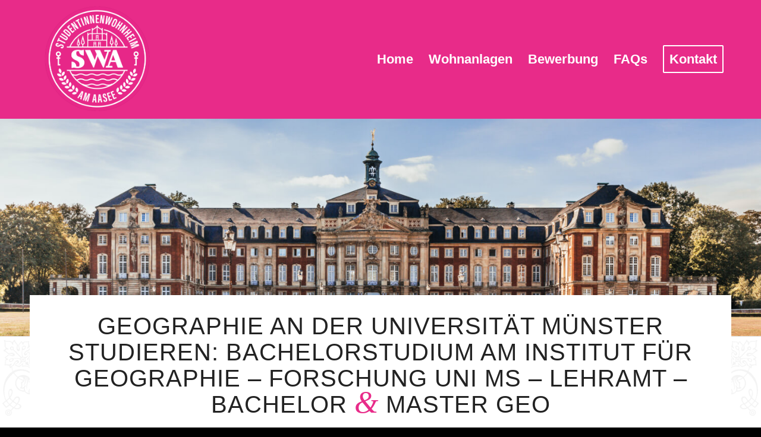

--- FILE ---
content_type: text/html; charset=UTF-8
request_url: https://studentenwohnheim-muenster.de/geographie-universitaet-muenster/
body_size: 38612
content:
<!DOCTYPE html>
<html lang="en-US" class="html_stretched responsive av-preloader-disabled  html_header_top html_logo_left html_main_nav_header html_menu_right html_custom html_header_sticky_disabled html_header_shrinking_disabled html_mobile_menu_tablet html_header_searchicon_disabled html_content_align_center html_header_unstick_top html_header_stretch_disabled html_minimal_header html_av-submenu-hidden html_av-submenu-display-click html_av-overlay-side html_av-overlay-side-minimal html_av-submenu-clone html_entry_id_16159 av-cookies-no-cookie-consent av-no-preview av-default-lightbox html_text_menu_active av-mobile-menu-switch-default">
<head>
<meta charset="UTF-8" />


<!-- mobile setting -->
<meta name="viewport" content="width=device-width, initial-scale=1">

<!-- Scripts/CSS and wp_head hook -->
<meta name='robots' content='index, follow, max-image-preview:large, max-snippet:-1, max-video-preview:-1' />

	<!-- This site is optimized with the Yoast SEO plugin v26.8 - https://yoast.com/product/yoast-seo-wordpress/ -->
	<title>Geographie an der Universität Münster: Bachelorstudium - Studentenwohnheim Münster</title>
	<meta name="description" content="Erfahre alles über das Bachelorstudium Geographie an der Universität Münster am Institut für Geographie. Nützliche Infos hier!" />
	<link rel="canonical" href="https://studentenwohnheim-muenster.de/geographie-universitaet-muenster/" />
	<meta property="og:locale" content="en_US" />
	<meta property="og:type" content="article" />
	<meta property="og:title" content="Geographie an der Universität Münster: Bachelorstudium - Studentenwohnheim Münster" />
	<meta property="og:description" content="Erfahre alles über das Bachelorstudium Geographie an der Universität Münster am Institut für Geographie. Nützliche Infos hier!" />
	<meta property="og:url" content="https://studentenwohnheim-muenster.de/geographie-universitaet-muenster/" />
	<meta property="og:site_name" content="Studentenwohnheim Münster" />
	<meta property="article:modified_time" content="2024-06-02T12:54:11+00:00" />
	<meta name="twitter:card" content="summary_large_image" />
	<meta name="twitter:label1" content="Est. reading time" />
	<meta name="twitter:data1" content="12 minutes" />
	<script type="application/ld+json" class="yoast-schema-graph">{"@context":"https://schema.org","@graph":[{"@type":"WebPage","@id":"https://studentenwohnheim-muenster.de/geographie-universitaet-muenster/","url":"https://studentenwohnheim-muenster.de/geographie-universitaet-muenster/","name":"Geographie an der Universität Münster: Bachelorstudium - Studentenwohnheim Münster","isPartOf":{"@id":"https://studentenwohnheim-muenster.de/#website"},"datePublished":"2024-04-23T18:45:03+00:00","dateModified":"2024-06-02T12:54:11+00:00","description":"Erfahre alles über das Bachelorstudium Geographie an der Universität Münster am Institut für Geographie. Nützliche Infos hier!","breadcrumb":{"@id":"https://studentenwohnheim-muenster.de/geographie-universitaet-muenster/#breadcrumb"},"inLanguage":"en-US","potentialAction":[{"@type":"ReadAction","target":["https://studentenwohnheim-muenster.de/geographie-universitaet-muenster/"]}]},{"@type":"BreadcrumbList","@id":"https://studentenwohnheim-muenster.de/geographie-universitaet-muenster/#breadcrumb","itemListElement":[{"@type":"ListItem","position":1,"name":"Startseite","item":"https://studentenwohnheim-muenster.de/welcome/"},{"@type":"ListItem","position":2,"name":"Geographie an der Universität Münster: Bachelorstudium"}]},{"@type":"WebSite","@id":"https://studentenwohnheim-muenster.de/#website","url":"https://studentenwohnheim-muenster.de/","name":"Studentenwohnheim Münster","description":"am Aasee","potentialAction":[{"@type":"SearchAction","target":{"@type":"EntryPoint","urlTemplate":"https://studentenwohnheim-muenster.de/?s={search_term_string}"},"query-input":{"@type":"PropertyValueSpecification","valueRequired":true,"valueName":"search_term_string"}}],"inLanguage":"en-US"}]}</script>
	<!-- / Yoast SEO plugin. -->


<link rel='dns-prefetch' href='//www.googletagmanager.com' />
<link rel='dns-prefetch' href='//pagead2.googlesyndication.com' />
<link rel="alternate" type="application/rss+xml" title="Studentenwohnheim Münster &raquo; Feed" href="https://studentenwohnheim-muenster.de/feed/" />
<link rel="alternate" type="application/rss+xml" title="Studentenwohnheim Münster &raquo; Comments Feed" href="https://studentenwohnheim-muenster.de/comments/feed/" />
<link rel="alternate" title="oEmbed (JSON)" type="application/json+oembed" href="https://studentenwohnheim-muenster.de/wp-json/oembed/1.0/embed?url=https%3A%2F%2Fstudentenwohnheim-muenster.de%2Fgeographie-universitaet-muenster%2F" />
<link rel="alternate" title="oEmbed (XML)" type="text/xml+oembed" href="https://studentenwohnheim-muenster.de/wp-json/oembed/1.0/embed?url=https%3A%2F%2Fstudentenwohnheim-muenster.de%2Fgeographie-universitaet-muenster%2F&#038;format=xml" />
<style id='wp-img-auto-sizes-contain-inline-css' type='text/css'>
img:is([sizes=auto i],[sizes^="auto," i]){contain-intrinsic-size:3000px 1500px}
/*# sourceURL=wp-img-auto-sizes-contain-inline-css */
</style>
<style id='wp-emoji-styles-inline-css' type='text/css'>

	img.wp-smiley, img.emoji {
		display: inline !important;
		border: none !important;
		box-shadow: none !important;
		height: 1em !important;
		width: 1em !important;
		margin: 0 0.07em !important;
		vertical-align: -0.1em !important;
		background: none !important;
		padding: 0 !important;
	}
/*# sourceURL=wp-emoji-styles-inline-css */
</style>
<style id='wp-block-library-inline-css' type='text/css'>
:root{--wp-block-synced-color:#7a00df;--wp-block-synced-color--rgb:122,0,223;--wp-bound-block-color:var(--wp-block-synced-color);--wp-editor-canvas-background:#ddd;--wp-admin-theme-color:#007cba;--wp-admin-theme-color--rgb:0,124,186;--wp-admin-theme-color-darker-10:#006ba1;--wp-admin-theme-color-darker-10--rgb:0,107,160.5;--wp-admin-theme-color-darker-20:#005a87;--wp-admin-theme-color-darker-20--rgb:0,90,135;--wp-admin-border-width-focus:2px}@media (min-resolution:192dpi){:root{--wp-admin-border-width-focus:1.5px}}.wp-element-button{cursor:pointer}:root .has-very-light-gray-background-color{background-color:#eee}:root .has-very-dark-gray-background-color{background-color:#313131}:root .has-very-light-gray-color{color:#eee}:root .has-very-dark-gray-color{color:#313131}:root .has-vivid-green-cyan-to-vivid-cyan-blue-gradient-background{background:linear-gradient(135deg,#00d084,#0693e3)}:root .has-purple-crush-gradient-background{background:linear-gradient(135deg,#34e2e4,#4721fb 50%,#ab1dfe)}:root .has-hazy-dawn-gradient-background{background:linear-gradient(135deg,#faaca8,#dad0ec)}:root .has-subdued-olive-gradient-background{background:linear-gradient(135deg,#fafae1,#67a671)}:root .has-atomic-cream-gradient-background{background:linear-gradient(135deg,#fdd79a,#004a59)}:root .has-nightshade-gradient-background{background:linear-gradient(135deg,#330968,#31cdcf)}:root .has-midnight-gradient-background{background:linear-gradient(135deg,#020381,#2874fc)}:root{--wp--preset--font-size--normal:16px;--wp--preset--font-size--huge:42px}.has-regular-font-size{font-size:1em}.has-larger-font-size{font-size:2.625em}.has-normal-font-size{font-size:var(--wp--preset--font-size--normal)}.has-huge-font-size{font-size:var(--wp--preset--font-size--huge)}.has-text-align-center{text-align:center}.has-text-align-left{text-align:left}.has-text-align-right{text-align:right}.has-fit-text{white-space:nowrap!important}#end-resizable-editor-section{display:none}.aligncenter{clear:both}.items-justified-left{justify-content:flex-start}.items-justified-center{justify-content:center}.items-justified-right{justify-content:flex-end}.items-justified-space-between{justify-content:space-between}.screen-reader-text{border:0;clip-path:inset(50%);height:1px;margin:-1px;overflow:hidden;padding:0;position:absolute;width:1px;word-wrap:normal!important}.screen-reader-text:focus{background-color:#ddd;clip-path:none;color:#444;display:block;font-size:1em;height:auto;left:5px;line-height:normal;padding:15px 23px 14px;text-decoration:none;top:5px;width:auto;z-index:100000}html :where(.has-border-color){border-style:solid}html :where([style*=border-top-color]){border-top-style:solid}html :where([style*=border-right-color]){border-right-style:solid}html :where([style*=border-bottom-color]){border-bottom-style:solid}html :where([style*=border-left-color]){border-left-style:solid}html :where([style*=border-width]){border-style:solid}html :where([style*=border-top-width]){border-top-style:solid}html :where([style*=border-right-width]){border-right-style:solid}html :where([style*=border-bottom-width]){border-bottom-style:solid}html :where([style*=border-left-width]){border-left-style:solid}html :where(img[class*=wp-image-]){height:auto;max-width:100%}:where(figure){margin:0 0 1em}html :where(.is-position-sticky){--wp-admin--admin-bar--position-offset:var(--wp-admin--admin-bar--height,0px)}@media screen and (max-width:600px){html :where(.is-position-sticky){--wp-admin--admin-bar--position-offset:0px}}

/*# sourceURL=wp-block-library-inline-css */
</style><style id='global-styles-inline-css' type='text/css'>
:root{--wp--preset--aspect-ratio--square: 1;--wp--preset--aspect-ratio--4-3: 4/3;--wp--preset--aspect-ratio--3-4: 3/4;--wp--preset--aspect-ratio--3-2: 3/2;--wp--preset--aspect-ratio--2-3: 2/3;--wp--preset--aspect-ratio--16-9: 16/9;--wp--preset--aspect-ratio--9-16: 9/16;--wp--preset--color--black: #000000;--wp--preset--color--cyan-bluish-gray: #abb8c3;--wp--preset--color--white: #ffffff;--wp--preset--color--pale-pink: #f78da7;--wp--preset--color--vivid-red: #cf2e2e;--wp--preset--color--luminous-vivid-orange: #ff6900;--wp--preset--color--luminous-vivid-amber: #fcb900;--wp--preset--color--light-green-cyan: #7bdcb5;--wp--preset--color--vivid-green-cyan: #00d084;--wp--preset--color--pale-cyan-blue: #8ed1fc;--wp--preset--color--vivid-cyan-blue: #0693e3;--wp--preset--color--vivid-purple: #9b51e0;--wp--preset--color--metallic-red: #b02b2c;--wp--preset--color--maximum-yellow-red: #edae44;--wp--preset--color--yellow-sun: #eeee22;--wp--preset--color--palm-leaf: #83a846;--wp--preset--color--aero: #7bb0e7;--wp--preset--color--old-lavender: #745f7e;--wp--preset--color--steel-teal: #5f8789;--wp--preset--color--raspberry-pink: #d65799;--wp--preset--color--medium-turquoise: #4ecac2;--wp--preset--gradient--vivid-cyan-blue-to-vivid-purple: linear-gradient(135deg,rgb(6,147,227) 0%,rgb(155,81,224) 100%);--wp--preset--gradient--light-green-cyan-to-vivid-green-cyan: linear-gradient(135deg,rgb(122,220,180) 0%,rgb(0,208,130) 100%);--wp--preset--gradient--luminous-vivid-amber-to-luminous-vivid-orange: linear-gradient(135deg,rgb(252,185,0) 0%,rgb(255,105,0) 100%);--wp--preset--gradient--luminous-vivid-orange-to-vivid-red: linear-gradient(135deg,rgb(255,105,0) 0%,rgb(207,46,46) 100%);--wp--preset--gradient--very-light-gray-to-cyan-bluish-gray: linear-gradient(135deg,rgb(238,238,238) 0%,rgb(169,184,195) 100%);--wp--preset--gradient--cool-to-warm-spectrum: linear-gradient(135deg,rgb(74,234,220) 0%,rgb(151,120,209) 20%,rgb(207,42,186) 40%,rgb(238,44,130) 60%,rgb(251,105,98) 80%,rgb(254,248,76) 100%);--wp--preset--gradient--blush-light-purple: linear-gradient(135deg,rgb(255,206,236) 0%,rgb(152,150,240) 100%);--wp--preset--gradient--blush-bordeaux: linear-gradient(135deg,rgb(254,205,165) 0%,rgb(254,45,45) 50%,rgb(107,0,62) 100%);--wp--preset--gradient--luminous-dusk: linear-gradient(135deg,rgb(255,203,112) 0%,rgb(199,81,192) 50%,rgb(65,88,208) 100%);--wp--preset--gradient--pale-ocean: linear-gradient(135deg,rgb(255,245,203) 0%,rgb(182,227,212) 50%,rgb(51,167,181) 100%);--wp--preset--gradient--electric-grass: linear-gradient(135deg,rgb(202,248,128) 0%,rgb(113,206,126) 100%);--wp--preset--gradient--midnight: linear-gradient(135deg,rgb(2,3,129) 0%,rgb(40,116,252) 100%);--wp--preset--font-size--small: 1rem;--wp--preset--font-size--medium: 1.125rem;--wp--preset--font-size--large: 1.75rem;--wp--preset--font-size--x-large: clamp(1.75rem, 3vw, 2.25rem);--wp--preset--spacing--20: 0.44rem;--wp--preset--spacing--30: 0.67rem;--wp--preset--spacing--40: 1rem;--wp--preset--spacing--50: 1.5rem;--wp--preset--spacing--60: 2.25rem;--wp--preset--spacing--70: 3.38rem;--wp--preset--spacing--80: 5.06rem;--wp--preset--shadow--natural: 6px 6px 9px rgba(0, 0, 0, 0.2);--wp--preset--shadow--deep: 12px 12px 50px rgba(0, 0, 0, 0.4);--wp--preset--shadow--sharp: 6px 6px 0px rgba(0, 0, 0, 0.2);--wp--preset--shadow--outlined: 6px 6px 0px -3px rgb(255, 255, 255), 6px 6px rgb(0, 0, 0);--wp--preset--shadow--crisp: 6px 6px 0px rgb(0, 0, 0);}:root { --wp--style--global--content-size: 800px;--wp--style--global--wide-size: 1130px; }:where(body) { margin: 0; }.wp-site-blocks > .alignleft { float: left; margin-right: 2em; }.wp-site-blocks > .alignright { float: right; margin-left: 2em; }.wp-site-blocks > .aligncenter { justify-content: center; margin-left: auto; margin-right: auto; }:where(.is-layout-flex){gap: 0.5em;}:where(.is-layout-grid){gap: 0.5em;}.is-layout-flow > .alignleft{float: left;margin-inline-start: 0;margin-inline-end: 2em;}.is-layout-flow > .alignright{float: right;margin-inline-start: 2em;margin-inline-end: 0;}.is-layout-flow > .aligncenter{margin-left: auto !important;margin-right: auto !important;}.is-layout-constrained > .alignleft{float: left;margin-inline-start: 0;margin-inline-end: 2em;}.is-layout-constrained > .alignright{float: right;margin-inline-start: 2em;margin-inline-end: 0;}.is-layout-constrained > .aligncenter{margin-left: auto !important;margin-right: auto !important;}.is-layout-constrained > :where(:not(.alignleft):not(.alignright):not(.alignfull)){max-width: var(--wp--style--global--content-size);margin-left: auto !important;margin-right: auto !important;}.is-layout-constrained > .alignwide{max-width: var(--wp--style--global--wide-size);}body .is-layout-flex{display: flex;}.is-layout-flex{flex-wrap: wrap;align-items: center;}.is-layout-flex > :is(*, div){margin: 0;}body .is-layout-grid{display: grid;}.is-layout-grid > :is(*, div){margin: 0;}body{padding-top: 0px;padding-right: 0px;padding-bottom: 0px;padding-left: 0px;}a:where(:not(.wp-element-button)){text-decoration: underline;}:root :where(.wp-element-button, .wp-block-button__link){background-color: #32373c;border-width: 0;color: #fff;font-family: inherit;font-size: inherit;font-style: inherit;font-weight: inherit;letter-spacing: inherit;line-height: inherit;padding-top: calc(0.667em + 2px);padding-right: calc(1.333em + 2px);padding-bottom: calc(0.667em + 2px);padding-left: calc(1.333em + 2px);text-decoration: none;text-transform: inherit;}.has-black-color{color: var(--wp--preset--color--black) !important;}.has-cyan-bluish-gray-color{color: var(--wp--preset--color--cyan-bluish-gray) !important;}.has-white-color{color: var(--wp--preset--color--white) !important;}.has-pale-pink-color{color: var(--wp--preset--color--pale-pink) !important;}.has-vivid-red-color{color: var(--wp--preset--color--vivid-red) !important;}.has-luminous-vivid-orange-color{color: var(--wp--preset--color--luminous-vivid-orange) !important;}.has-luminous-vivid-amber-color{color: var(--wp--preset--color--luminous-vivid-amber) !important;}.has-light-green-cyan-color{color: var(--wp--preset--color--light-green-cyan) !important;}.has-vivid-green-cyan-color{color: var(--wp--preset--color--vivid-green-cyan) !important;}.has-pale-cyan-blue-color{color: var(--wp--preset--color--pale-cyan-blue) !important;}.has-vivid-cyan-blue-color{color: var(--wp--preset--color--vivid-cyan-blue) !important;}.has-vivid-purple-color{color: var(--wp--preset--color--vivid-purple) !important;}.has-metallic-red-color{color: var(--wp--preset--color--metallic-red) !important;}.has-maximum-yellow-red-color{color: var(--wp--preset--color--maximum-yellow-red) !important;}.has-yellow-sun-color{color: var(--wp--preset--color--yellow-sun) !important;}.has-palm-leaf-color{color: var(--wp--preset--color--palm-leaf) !important;}.has-aero-color{color: var(--wp--preset--color--aero) !important;}.has-old-lavender-color{color: var(--wp--preset--color--old-lavender) !important;}.has-steel-teal-color{color: var(--wp--preset--color--steel-teal) !important;}.has-raspberry-pink-color{color: var(--wp--preset--color--raspberry-pink) !important;}.has-medium-turquoise-color{color: var(--wp--preset--color--medium-turquoise) !important;}.has-black-background-color{background-color: var(--wp--preset--color--black) !important;}.has-cyan-bluish-gray-background-color{background-color: var(--wp--preset--color--cyan-bluish-gray) !important;}.has-white-background-color{background-color: var(--wp--preset--color--white) !important;}.has-pale-pink-background-color{background-color: var(--wp--preset--color--pale-pink) !important;}.has-vivid-red-background-color{background-color: var(--wp--preset--color--vivid-red) !important;}.has-luminous-vivid-orange-background-color{background-color: var(--wp--preset--color--luminous-vivid-orange) !important;}.has-luminous-vivid-amber-background-color{background-color: var(--wp--preset--color--luminous-vivid-amber) !important;}.has-light-green-cyan-background-color{background-color: var(--wp--preset--color--light-green-cyan) !important;}.has-vivid-green-cyan-background-color{background-color: var(--wp--preset--color--vivid-green-cyan) !important;}.has-pale-cyan-blue-background-color{background-color: var(--wp--preset--color--pale-cyan-blue) !important;}.has-vivid-cyan-blue-background-color{background-color: var(--wp--preset--color--vivid-cyan-blue) !important;}.has-vivid-purple-background-color{background-color: var(--wp--preset--color--vivid-purple) !important;}.has-metallic-red-background-color{background-color: var(--wp--preset--color--metallic-red) !important;}.has-maximum-yellow-red-background-color{background-color: var(--wp--preset--color--maximum-yellow-red) !important;}.has-yellow-sun-background-color{background-color: var(--wp--preset--color--yellow-sun) !important;}.has-palm-leaf-background-color{background-color: var(--wp--preset--color--palm-leaf) !important;}.has-aero-background-color{background-color: var(--wp--preset--color--aero) !important;}.has-old-lavender-background-color{background-color: var(--wp--preset--color--old-lavender) !important;}.has-steel-teal-background-color{background-color: var(--wp--preset--color--steel-teal) !important;}.has-raspberry-pink-background-color{background-color: var(--wp--preset--color--raspberry-pink) !important;}.has-medium-turquoise-background-color{background-color: var(--wp--preset--color--medium-turquoise) !important;}.has-black-border-color{border-color: var(--wp--preset--color--black) !important;}.has-cyan-bluish-gray-border-color{border-color: var(--wp--preset--color--cyan-bluish-gray) !important;}.has-white-border-color{border-color: var(--wp--preset--color--white) !important;}.has-pale-pink-border-color{border-color: var(--wp--preset--color--pale-pink) !important;}.has-vivid-red-border-color{border-color: var(--wp--preset--color--vivid-red) !important;}.has-luminous-vivid-orange-border-color{border-color: var(--wp--preset--color--luminous-vivid-orange) !important;}.has-luminous-vivid-amber-border-color{border-color: var(--wp--preset--color--luminous-vivid-amber) !important;}.has-light-green-cyan-border-color{border-color: var(--wp--preset--color--light-green-cyan) !important;}.has-vivid-green-cyan-border-color{border-color: var(--wp--preset--color--vivid-green-cyan) !important;}.has-pale-cyan-blue-border-color{border-color: var(--wp--preset--color--pale-cyan-blue) !important;}.has-vivid-cyan-blue-border-color{border-color: var(--wp--preset--color--vivid-cyan-blue) !important;}.has-vivid-purple-border-color{border-color: var(--wp--preset--color--vivid-purple) !important;}.has-metallic-red-border-color{border-color: var(--wp--preset--color--metallic-red) !important;}.has-maximum-yellow-red-border-color{border-color: var(--wp--preset--color--maximum-yellow-red) !important;}.has-yellow-sun-border-color{border-color: var(--wp--preset--color--yellow-sun) !important;}.has-palm-leaf-border-color{border-color: var(--wp--preset--color--palm-leaf) !important;}.has-aero-border-color{border-color: var(--wp--preset--color--aero) !important;}.has-old-lavender-border-color{border-color: var(--wp--preset--color--old-lavender) !important;}.has-steel-teal-border-color{border-color: var(--wp--preset--color--steel-teal) !important;}.has-raspberry-pink-border-color{border-color: var(--wp--preset--color--raspberry-pink) !important;}.has-medium-turquoise-border-color{border-color: var(--wp--preset--color--medium-turquoise) !important;}.has-vivid-cyan-blue-to-vivid-purple-gradient-background{background: var(--wp--preset--gradient--vivid-cyan-blue-to-vivid-purple) !important;}.has-light-green-cyan-to-vivid-green-cyan-gradient-background{background: var(--wp--preset--gradient--light-green-cyan-to-vivid-green-cyan) !important;}.has-luminous-vivid-amber-to-luminous-vivid-orange-gradient-background{background: var(--wp--preset--gradient--luminous-vivid-amber-to-luminous-vivid-orange) !important;}.has-luminous-vivid-orange-to-vivid-red-gradient-background{background: var(--wp--preset--gradient--luminous-vivid-orange-to-vivid-red) !important;}.has-very-light-gray-to-cyan-bluish-gray-gradient-background{background: var(--wp--preset--gradient--very-light-gray-to-cyan-bluish-gray) !important;}.has-cool-to-warm-spectrum-gradient-background{background: var(--wp--preset--gradient--cool-to-warm-spectrum) !important;}.has-blush-light-purple-gradient-background{background: var(--wp--preset--gradient--blush-light-purple) !important;}.has-blush-bordeaux-gradient-background{background: var(--wp--preset--gradient--blush-bordeaux) !important;}.has-luminous-dusk-gradient-background{background: var(--wp--preset--gradient--luminous-dusk) !important;}.has-pale-ocean-gradient-background{background: var(--wp--preset--gradient--pale-ocean) !important;}.has-electric-grass-gradient-background{background: var(--wp--preset--gradient--electric-grass) !important;}.has-midnight-gradient-background{background: var(--wp--preset--gradient--midnight) !important;}.has-small-font-size{font-size: var(--wp--preset--font-size--small) !important;}.has-medium-font-size{font-size: var(--wp--preset--font-size--medium) !important;}.has-large-font-size{font-size: var(--wp--preset--font-size--large) !important;}.has-x-large-font-size{font-size: var(--wp--preset--font-size--x-large) !important;}
/*# sourceURL=global-styles-inline-css */
</style>

<link rel='stylesheet' id='neuron-posts-styles-css' href='https://studentenwohnheim-muenster.de/wp-content/plugins/neuron-posts/neuron-posts-styles.css?ver=6.9' type='text/css' media='all' />
<link rel='stylesheet' id='avia-merged-styles-css' href='https://studentenwohnheim-muenster.de/wp-content/uploads/dynamic_avia/avia-merged-styles-ff3bae7b33a3561e41cd7f22f056cacf---69782e26abfd4.css' type='text/css' media='all' />
<link rel='stylesheet' id='avia-single-post-16159-css' href='https://studentenwohnheim-muenster.de/wp-content/uploads/dynamic_avia/avia_posts_css/post-16159.css?ver=ver-1769502331' type='text/css' media='all' />
<script type="text/javascript" src="https://studentenwohnheim-muenster.de/wp-includes/js/jquery/jquery.min.js?ver=3.7.1" id="jquery-core-js"></script>
<script type="text/javascript" src="https://studentenwohnheim-muenster.de/wp-includes/js/jquery/jquery-migrate.min.js?ver=3.4.1" id="jquery-migrate-js"></script>

<!-- Google tag (gtag.js) snippet added by Site Kit -->
<!-- Google Analytics snippet added by Site Kit -->
<script type="text/javascript" src="https://www.googletagmanager.com/gtag/js?id=GT-M632ZQ45" id="google_gtagjs-js" async></script>
<script type="text/javascript" id="google_gtagjs-js-after">
/* <![CDATA[ */
window.dataLayer = window.dataLayer || [];function gtag(){dataLayer.push(arguments);}
gtag("set","linker",{"domains":["studentenwohnheim-muenster.de"]});
gtag("js", new Date());
gtag("set", "developer_id.dZTNiMT", true);
gtag("config", "GT-M632ZQ45");
//# sourceURL=google_gtagjs-js-after
/* ]]> */
</script>
<script type="text/javascript" src="https://studentenwohnheim-muenster.de/wp-content/uploads/dynamic_avia/avia-head-scripts-4eef96767e7ec578c4dcc5eae96076c2---69782e26c12bc.js" id="avia-head-scripts-js"></script>
<link rel="https://api.w.org/" href="https://studentenwohnheim-muenster.de/wp-json/" /><link rel="alternate" title="JSON" type="application/json" href="https://studentenwohnheim-muenster.de/wp-json/wp/v2/pages/16159" /><link rel="EditURI" type="application/rsd+xml" title="RSD" href="https://studentenwohnheim-muenster.de/xmlrpc.php?rsd" />
<meta name="generator" content="WordPress 6.9" />
<link rel='shortlink' href='https://studentenwohnheim-muenster.de/?p=16159' />
<meta name="generator" content="Site Kit by Google 1.171.0" />
<link rel="icon" href="https://studentenwohnheim-muenster.de/wp-content/uploads/2022/01/SWA-Mini-logo-1.png" type="image/png">
<!--[if lt IE 9]><script src="https://studentenwohnheim-muenster.de/wp-content/themes/enfold/js/html5shiv.js"></script><![endif]--><link rel="profile" href="https://gmpg.org/xfn/11" />
<link rel="alternate" type="application/rss+xml" title="Studentenwohnheim Münster RSS2 Feed" href="https://studentenwohnheim-muenster.de/feed/" />
<link rel="pingback" href="https://studentenwohnheim-muenster.de/xmlrpc.php" />

<style type='text/css' media='screen'>
 #top #header_main > .container, #top #header_main > .container .main_menu  .av-main-nav > li > a, #top #header_main #menu-item-shop .cart_dropdown_link{ height:200px; line-height: 200px; }
 .html_top_nav_header .av-logo-container{ height:200px;  }
 .html_header_top.html_header_sticky #top #wrap_all #main{ padding-top:198px; } 
</style>

<!-- Google AdSense meta tags added by Site Kit -->
<meta name="google-adsense-platform-account" content="ca-host-pub-2644536267352236">
<meta name="google-adsense-platform-domain" content="sitekit.withgoogle.com">
<!-- End Google AdSense meta tags added by Site Kit -->

<!-- Google AdSense snippet added by Site Kit -->
<script type="text/javascript" async="async" src="https://pagead2.googlesyndication.com/pagead/js/adsbygoogle.js?client=ca-pub-4726659862562851&amp;host=ca-host-pub-2644536267352236" crossorigin="anonymous"></script>

<!-- End Google AdSense snippet added by Site Kit -->

<!-- To speed up the rendering and to display the site as fast as possible to the user we include some styles and scripts for above the fold content inline -->
<script type="text/javascript">'use strict';var avia_is_mobile=!1;if(/Android|webOS|iPhone|iPad|iPod|BlackBerry|IEMobile|Opera Mini/i.test(navigator.userAgent)&&'ontouchstart' in document.documentElement){avia_is_mobile=!0;document.documentElement.className+=' avia_mobile '}
else{document.documentElement.className+=' avia_desktop '};document.documentElement.className+=' js_active ';(function(){var e=['-webkit-','-moz-','-ms-',''],n='',o=!1,a=!1;for(var t in e){if(e[t]+'transform' in document.documentElement.style){o=!0;n=e[t]+'transform'};if(e[t]+'perspective' in document.documentElement.style){a=!0}};if(o){document.documentElement.className+=' avia_transform '};if(a){document.documentElement.className+=' avia_transform3d '};if(typeof document.getElementsByClassName=='function'&&typeof document.documentElement.getBoundingClientRect=='function'&&avia_is_mobile==!1){if(n&&window.innerHeight>0){setTimeout(function(){var e=0,o={},a=0,t=document.getElementsByClassName('av-parallax'),i=window.pageYOffset||document.documentElement.scrollTop;for(e=0;e<t.length;e++){t[e].style.top='0px';o=t[e].getBoundingClientRect();a=Math.ceil((window.innerHeight+i-o.top)*0.3);t[e].style[n]='translate(0px, '+a+'px)';t[e].style.top='auto';t[e].className+=' enabled-parallax '}},50)}}})();</script><link rel="icon" href="https://studentenwohnheim-muenster.de/wp-content/uploads/2022/05/cropped-SWA-Mini-logo-klein-32x32.png" sizes="32x32" />
<link rel="icon" href="https://studentenwohnheim-muenster.de/wp-content/uploads/2022/05/cropped-SWA-Mini-logo-klein-192x192.png" sizes="192x192" />
<link rel="apple-touch-icon" href="https://studentenwohnheim-muenster.de/wp-content/uploads/2022/05/cropped-SWA-Mini-logo-klein-180x180.png" />
<meta name="msapplication-TileImage" content="https://studentenwohnheim-muenster.de/wp-content/uploads/2022/05/cropped-SWA-Mini-logo-klein-270x270.png" />
<style type="text/css">
		@font-face {font-family: 'entypo-fontello-enfold'; font-weight: normal; font-style: normal; font-display: auto;
		src: url('https://studentenwohnheim-muenster.de/wp-content/themes/enfold/config-templatebuilder/avia-template-builder/assets/fonts/entypo-fontello-enfold/entypo-fontello-enfold.woff2') format('woff2'),
		url('https://studentenwohnheim-muenster.de/wp-content/themes/enfold/config-templatebuilder/avia-template-builder/assets/fonts/entypo-fontello-enfold/entypo-fontello-enfold.woff') format('woff'),
		url('https://studentenwohnheim-muenster.de/wp-content/themes/enfold/config-templatebuilder/avia-template-builder/assets/fonts/entypo-fontello-enfold/entypo-fontello-enfold.ttf') format('truetype'),
		url('https://studentenwohnheim-muenster.de/wp-content/themes/enfold/config-templatebuilder/avia-template-builder/assets/fonts/entypo-fontello-enfold/entypo-fontello-enfold.svg#entypo-fontello-enfold') format('svg'),
		url('https://studentenwohnheim-muenster.de/wp-content/themes/enfold/config-templatebuilder/avia-template-builder/assets/fonts/entypo-fontello-enfold/entypo-fontello-enfold.eot'),
		url('https://studentenwohnheim-muenster.de/wp-content/themes/enfold/config-templatebuilder/avia-template-builder/assets/fonts/entypo-fontello-enfold/entypo-fontello-enfold.eot?#iefix') format('embedded-opentype');
		}

		#top .avia-font-entypo-fontello-enfold, body .avia-font-entypo-fontello-enfold, html body [data-av_iconfont='entypo-fontello-enfold']:before{ font-family: 'entypo-fontello-enfold'; }
		
		@font-face {font-family: 'entypo-fontello'; font-weight: normal; font-style: normal; font-display: auto;
		src: url('https://studentenwohnheim-muenster.de/wp-content/themes/enfold/config-templatebuilder/avia-template-builder/assets/fonts/entypo-fontello/entypo-fontello.woff2') format('woff2'),
		url('https://studentenwohnheim-muenster.de/wp-content/themes/enfold/config-templatebuilder/avia-template-builder/assets/fonts/entypo-fontello/entypo-fontello.woff') format('woff'),
		url('https://studentenwohnheim-muenster.de/wp-content/themes/enfold/config-templatebuilder/avia-template-builder/assets/fonts/entypo-fontello/entypo-fontello.ttf') format('truetype'),
		url('https://studentenwohnheim-muenster.de/wp-content/themes/enfold/config-templatebuilder/avia-template-builder/assets/fonts/entypo-fontello/entypo-fontello.svg#entypo-fontello') format('svg'),
		url('https://studentenwohnheim-muenster.de/wp-content/themes/enfold/config-templatebuilder/avia-template-builder/assets/fonts/entypo-fontello/entypo-fontello.eot'),
		url('https://studentenwohnheim-muenster.de/wp-content/themes/enfold/config-templatebuilder/avia-template-builder/assets/fonts/entypo-fontello/entypo-fontello.eot?#iefix') format('embedded-opentype');
		}

		#top .avia-font-entypo-fontello, body .avia-font-entypo-fontello, html body [data-av_iconfont='entypo-fontello']:before{ font-family: 'entypo-fontello'; }
		
		@font-face {font-family: 'justice'; font-weight: normal; font-style: normal; font-display: auto;
		src: url('https://studentenwohnheim-muenster.de/wp-content/uploads/avia_fonts/justice/justice.woff2') format('woff2'),
		url('https://studentenwohnheim-muenster.de/wp-content/uploads/avia_fonts/justice/justice.woff') format('woff'),
		url('https://studentenwohnheim-muenster.de/wp-content/uploads/avia_fonts/justice/justice.ttf') format('truetype'),
		url('https://studentenwohnheim-muenster.de/wp-content/uploads/avia_fonts/justice/justice.svg#justice') format('svg'),
		url('https://studentenwohnheim-muenster.de/wp-content/uploads/avia_fonts/justice/justice.eot'),
		url('https://studentenwohnheim-muenster.de/wp-content/uploads/avia_fonts/justice/justice.eot?#iefix') format('embedded-opentype');
		}

		#top .avia-font-justice, body .avia-font-justice, html body [data-av_iconfont='justice']:before{ font-family: 'justice'; }
		</style>

<!--
Debugging Info for Theme support: 

Theme: Enfold
Version: 7.1.3
Installed: enfold
AviaFramework Version: 5.6
AviaBuilder Version: 6.0
aviaElementManager Version: 1.0.1
ML:512-PU:33-PLA:16
WP:6.9
Compress: CSS:all theme files - JS:all theme files
Updates: enabled - token has changed and not verified
PLAu:16
-->
</head>

<body id="top" class="wp-singular page-template-default page page-id-16159 wp-theme-enfold stretched rtl_columns av-curtain-numeric arial black-websave arial_black arial-websave  post-type-page avia-responsive-images-support" itemscope="itemscope" itemtype="https://schema.org/WebPage" >

	
	<div id='wrap_all'>

	
<header id='header' class='all_colors header_color light_bg_color  av_header_top av_logo_left av_main_nav_header av_menu_right av_custom av_header_sticky_disabled av_header_shrinking_disabled av_header_stretch_disabled av_mobile_menu_tablet av_header_searchicon_disabled av_header_unstick_top av_minimal_header av_bottom_nav_disabled  av_header_border_disabled'  data-av_shrink_factor='50' role="banner" itemscope="itemscope" itemtype="https://schema.org/WPHeader" >

		<div  id='header_main' class='container_wrap container_wrap_logo'>

        <div class='container av-logo-container'><div class='inner-container'><span class='logo avia-standard-logo'><a href='https://studentenwohnheim-muenster.de/' class='' aria-label='Studentenwohnheim Münster' title='Studentenwohnheim Münster'><img src="https://studentenwohnheim-muenster.de/wp-content/uploads/2022/01/SWA-Main-Logo-Pink-1.png" srcset="https://studentenwohnheim-muenster.de/wp-content/uploads/2022/01/SWA-Main-Logo-Pink-1.png 1041w, https://studentenwohnheim-muenster.de/wp-content/uploads/2022/01/SWA-Main-Logo-Pink-1-300x265.png 300w, https://studentenwohnheim-muenster.de/wp-content/uploads/2022/01/SWA-Main-Logo-Pink-1-1030x910.png 1030w, https://studentenwohnheim-muenster.de/wp-content/uploads/2022/01/SWA-Main-Logo-Pink-1-768x679.png 768w, https://studentenwohnheim-muenster.de/wp-content/uploads/2022/01/SWA-Main-Logo-Pink-1-705x623.png 705w" sizes="(max-width: 1041px) 100vw, 1041px" height="100" width="300" alt='Studentenwohnheim Münster' title='Studentenwohnheim Münster' /></a></span><nav class='main_menu' data-selectname='Select a page'  role="navigation" itemscope="itemscope" itemtype="https://schema.org/SiteNavigationElement" ><div class="avia-menu av-main-nav-wrap"><ul role="menu" class="menu av-main-nav" id="avia-menu"><li role="menuitem" id="menu-item-880" class="menu-item menu-item-type-post_type menu-item-object-page menu-item-home menu-item-top-level menu-item-top-level-1"><a title="Startseite" href="https://studentenwohnheim-muenster.de/" itemprop="url" tabindex="0"><span class="avia-bullet"></span><span class="avia-menu-text">Home</span><span class="avia-menu-fx"><span class="avia-arrow-wrap"><span class="avia-arrow"></span></span></span></a></li>
<li role="menuitem" id="menu-item-882" class="menu-item menu-item-type-post_type menu-item-object-page menu-item-top-level menu-item-top-level-2"><a title="Wohnanlagen" href="https://studentenwohnheim-muenster.de/wohnanlagen-muenster/" itemprop="url" tabindex="0"><span class="avia-bullet"></span><span class="avia-menu-text">Wohnanlagen</span><span class="avia-menu-fx"><span class="avia-arrow-wrap"><span class="avia-arrow"></span></span></span></a></li>
<li role="menuitem" id="menu-item-1946" class="menu-item menu-item-type-post_type menu-item-object-page menu-item-mega-parent  menu-item-top-level menu-item-top-level-3"><a title="Bewerbung Wohnheim Münster" href="https://studentenwohnheim-muenster.de/bewerbung-wohnheim-muenster/" itemprop="url" tabindex="0"><span class="avia-bullet"></span><span class="avia-menu-text">Bewerbung</span><span class="avia-menu-fx"><span class="avia-arrow-wrap"><span class="avia-arrow"></span></span></span></a></li>
<li role="menuitem" id="menu-item-1076" class="menu-item menu-item-type-post_type menu-item-object-page menu-item-top-level menu-item-top-level-4"><a title="FAQ Studentenwohnheim Münster" href="https://studentenwohnheim-muenster.de/faqs-wohnheim-bewerben/" itemprop="url" tabindex="0"><span class="avia-bullet"></span><span class="avia-menu-text">FAQs</span><span class="avia-menu-fx"><span class="avia-arrow-wrap"><span class="avia-arrow"></span></span></span></a></li>
<li role="menuitem" id="menu-item-881" class="menu-item menu-item-type-post_type menu-item-object-page av-menu-button av-menu-button-bordered menu-item-top-level menu-item-top-level-5"><a title="Kontakt Studentenwohnheim Münster" href="https://studentenwohnheim-muenster.de/kontakt/" itemprop="url" tabindex="0"><span class="avia-bullet"></span><span class="avia-menu-text">Kontakt</span><span class="avia-menu-fx"><span class="avia-arrow-wrap"><span class="avia-arrow"></span></span></span></a></li>
<li class="av-burger-menu-main menu-item-avia-special " role="menuitem">
	        			<a href="#" aria-label="Menu" aria-hidden="false">
							<span class="av-hamburger av-hamburger--spin av-js-hamburger">
								<span class="av-hamburger-box">
						          <span class="av-hamburger-inner"></span>
						          <strong>Menu</strong>
								</span>
							</span>
							<span class="avia_hidden_link_text">Menu</span>
						</a>
	        		   </li></ul></div></nav></div> </div> 
		<!-- end container_wrap-->
		</div>
<div class="header_bg"></div>
<!-- end header -->
</header>

	<div id='main' class='all_colors' data-scroll-offset='0'>

	<div id='full_slider_1'  class='avia-fullwidth-slider main_color avia-shadow   avia-builder-el-0  el_before_av_section  avia-builder-el-first   container_wrap fullsize'  ><div  class='avia-slideshow av-478xwu7-cf32efaa34dfc8942b477d3be48428b6 avia-slideshow-featured av_slideshow_full avia-fade-slider av-slideshow-ui av-control-minimal av-control-minimal-dark av-slideshow-autoplay av-loop-endless av-loop-manual-endless av-default-height-applied   avia-slideshow-1' data-slideshow-options="{&quot;animation&quot;:&quot;fade&quot;,&quot;autoplay&quot;:true,&quot;loop_autoplay&quot;:&quot;endless&quot;,&quot;interval&quot;:3,&quot;loop_manual&quot;:&quot;manual-endless&quot;,&quot;autoplay_stopper&quot;:false,&quot;noNavigation&quot;:false,&quot;bg_slider&quot;:false,&quot;keep_padding&quot;:false,&quot;hoverpause&quot;:false,&quot;show_slide_delay&quot;:0}"  itemprop="image" itemscope="itemscope" itemtype="https://schema.org/ImageObject" ><ul class='avia-slideshow-inner ' style='padding-bottom: 28.666666666667%;'><li  class='avia-slideshow-slide av-478xwu7-cf32efaa34dfc8942b477d3be48428b6__0  slide-1 slide-odd'><div data-rel='slideshow-1' class='avia-slide-wrap '  title='Geographie Universität Münster' ><img decoding="async" fetchpriority="high" class="wp-image-16167 avia-img-lazy-loading-not-16167"  src="https://studentenwohnheim-muenster.de/wp-content/uploads/2024/04/4-85.jpeg" width="1500" height="430" title='Geographie Universität Münster' alt='Geographie Universität Münster'  itemprop="thumbnailUrl" srcset="https://studentenwohnheim-muenster.de/wp-content/uploads/2024/04/4-85.jpeg 1500w, https://studentenwohnheim-muenster.de/wp-content/uploads/2024/04/4-85-300x86.jpeg 300w, https://studentenwohnheim-muenster.de/wp-content/uploads/2024/04/4-85-1030x295.jpeg 1030w, https://studentenwohnheim-muenster.de/wp-content/uploads/2024/04/4-85-768x220.jpeg 768w, https://studentenwohnheim-muenster.de/wp-content/uploads/2024/04/4-85-705x202.jpeg 705w" sizes="(max-width: 1500px) 100vw, 1500px" /></div></li><li  class='avia-slideshow-slide av-478xwu7-cf32efaa34dfc8942b477d3be48428b6__1  slide-2 slide-even'><div data-rel='slideshow-1' class='avia-slide-wrap '  title='Geographie Universität Münster' ><img decoding="async" fetchpriority="high" class="wp-image-16168 avia-img-lazy-loading-not-16168"  src="https://studentenwohnheim-muenster.de/wp-content/uploads/2024/04/3-85.jpg" width="1500" height="430" title='Geographie Universität Münster' alt='Geographie Universität Münster'  itemprop="thumbnailUrl" srcset="https://studentenwohnheim-muenster.de/wp-content/uploads/2024/04/3-85.jpg 1500w, https://studentenwohnheim-muenster.de/wp-content/uploads/2024/04/3-85-300x86.jpg 300w, https://studentenwohnheim-muenster.de/wp-content/uploads/2024/04/3-85-1030x295.jpg 1030w, https://studentenwohnheim-muenster.de/wp-content/uploads/2024/04/3-85-768x220.jpg 768w, https://studentenwohnheim-muenster.de/wp-content/uploads/2024/04/3-85-705x202.jpg 705w" sizes="(max-width: 1500px) 100vw, 1500px" /></div></li><li  class='avia-slideshow-slide av-478xwu7-cf32efaa34dfc8942b477d3be48428b6__2  slide-3 slide-odd'><div data-rel='slideshow-1' class='avia-slide-wrap '  title='Geographie Universität Münster' ><img decoding="async" fetchpriority="high" class="wp-image-16169 avia-img-lazy-loading-not-16169"  src="https://studentenwohnheim-muenster.de/wp-content/uploads/2024/04/2-85.jpg" width="1500" height="430" title='Geographie Universität Münster' alt='Geographie Universität Münster'  itemprop="thumbnailUrl" srcset="https://studentenwohnheim-muenster.de/wp-content/uploads/2024/04/2-85.jpg 1500w, https://studentenwohnheim-muenster.de/wp-content/uploads/2024/04/2-85-300x86.jpg 300w, https://studentenwohnheim-muenster.de/wp-content/uploads/2024/04/2-85-1030x295.jpg 1030w, https://studentenwohnheim-muenster.de/wp-content/uploads/2024/04/2-85-768x220.jpg 768w, https://studentenwohnheim-muenster.de/wp-content/uploads/2024/04/2-85-705x202.jpg 705w" sizes="(max-width: 1500px) 100vw, 1500px" /></div></li><li  class='avia-slideshow-slide av-478xwu7-cf32efaa34dfc8942b477d3be48428b6__3  slide-4 slide-even'><div data-rel='slideshow-1' class='avia-slide-wrap '  title='Geographie Universität Münster' ><img decoding="async" fetchpriority="high" class="wp-image-16170 avia-img-lazy-loading-not-16170"  src="https://studentenwohnheim-muenster.de/wp-content/uploads/2024/04/1-85.jpg" width="1500" height="430" title='Geographie Universität Münster' alt='Geographie Universität Münster'  itemprop="thumbnailUrl" srcset="https://studentenwohnheim-muenster.de/wp-content/uploads/2024/04/1-85.jpg 1500w, https://studentenwohnheim-muenster.de/wp-content/uploads/2024/04/1-85-300x86.jpg 300w, https://studentenwohnheim-muenster.de/wp-content/uploads/2024/04/1-85-1030x295.jpg 1030w, https://studentenwohnheim-muenster.de/wp-content/uploads/2024/04/1-85-768x220.jpg 768w, https://studentenwohnheim-muenster.de/wp-content/uploads/2024/04/1-85-705x202.jpg 705w" sizes="(max-width: 1500px) 100vw, 1500px" /></div></li><li  class='avia-slideshow-slide av-478xwu7-cf32efaa34dfc8942b477d3be48428b6__4  slide-5 slide-odd'><div data-rel='slideshow-1' class='avia-slide-wrap '  title='Geographie Universität Münster' ><img decoding="async" fetchpriority="high" class="wp-image-16166 avia-img-lazy-loading-not-16166"  src="https://studentenwohnheim-muenster.de/wp-content/uploads/2024/04/5-85.jpeg" width="1500" height="430" title='Geographie Universität Münster' alt='Geographie Universität Münster'  itemprop="thumbnailUrl" srcset="https://studentenwohnheim-muenster.de/wp-content/uploads/2024/04/5-85.jpeg 1500w, https://studentenwohnheim-muenster.de/wp-content/uploads/2024/04/5-85-300x86.jpeg 300w, https://studentenwohnheim-muenster.de/wp-content/uploads/2024/04/5-85-1030x295.jpeg 1030w, https://studentenwohnheim-muenster.de/wp-content/uploads/2024/04/5-85-768x220.jpeg 768w, https://studentenwohnheim-muenster.de/wp-content/uploads/2024/04/5-85-705x202.jpeg 705w" sizes="(max-width: 1500px) 100vw, 1500px" /></div></li><li  class='avia-slideshow-slide av-478xwu7-cf32efaa34dfc8942b477d3be48428b6__5  slide-6 slide-even'><div data-rel='slideshow-1' class='avia-slide-wrap '  title='Geographie Universität Münster' ><img decoding="async" fetchpriority="high" class="wp-image-16165 avia-img-lazy-loading-not-16165"  src="https://studentenwohnheim-muenster.de/wp-content/uploads/2024/04/6-85.jpeg" width="1500" height="430" title='Geographie Universität Münster' alt='Geographie Universität Münster'  itemprop="thumbnailUrl" srcset="https://studentenwohnheim-muenster.de/wp-content/uploads/2024/04/6-85.jpeg 1500w, https://studentenwohnheim-muenster.de/wp-content/uploads/2024/04/6-85-300x86.jpeg 300w, https://studentenwohnheim-muenster.de/wp-content/uploads/2024/04/6-85-1030x295.jpeg 1030w, https://studentenwohnheim-muenster.de/wp-content/uploads/2024/04/6-85-768x220.jpeg 768w, https://studentenwohnheim-muenster.de/wp-content/uploads/2024/04/6-85-705x202.jpeg 705w" sizes="(max-width: 1500px) 100vw, 1500px" /></div></li><li  class='avia-slideshow-slide av-478xwu7-cf32efaa34dfc8942b477d3be48428b6__6  slide-7 slide-odd'><div data-rel='slideshow-1' class='avia-slide-wrap '  title='Geographie Universität Münster' ><img decoding="async" fetchpriority="high" class="wp-image-16164 avia-img-lazy-loading-not-16164"  src="https://studentenwohnheim-muenster.de/wp-content/uploads/2024/04/10-85.jpg" width="1500" height="430" title='Geographie Universität Münster' alt='Geographie Universität Münster'  itemprop="thumbnailUrl" srcset="https://studentenwohnheim-muenster.de/wp-content/uploads/2024/04/10-85.jpg 1500w, https://studentenwohnheim-muenster.de/wp-content/uploads/2024/04/10-85-300x86.jpg 300w, https://studentenwohnheim-muenster.de/wp-content/uploads/2024/04/10-85-1030x295.jpg 1030w, https://studentenwohnheim-muenster.de/wp-content/uploads/2024/04/10-85-768x220.jpg 768w, https://studentenwohnheim-muenster.de/wp-content/uploads/2024/04/10-85-705x202.jpg 705w" sizes="(max-width: 1500px) 100vw, 1500px" /></div></li><li  class='avia-slideshow-slide av-478xwu7-cf32efaa34dfc8942b477d3be48428b6__7  slide-8 slide-even'><div data-rel='slideshow-1' class='avia-slide-wrap '  title='Geographie Universität Münster' ><img decoding="async" fetchpriority="high" class="wp-image-16163 avia-img-lazy-loading-not-16163"  src="https://studentenwohnheim-muenster.de/wp-content/uploads/2024/04/12-85.jpg" width="1500" height="430" title='Geographie Universität Münster' alt='Geographie Universität Münster'  itemprop="thumbnailUrl" srcset="https://studentenwohnheim-muenster.de/wp-content/uploads/2024/04/12-85.jpg 1500w, https://studentenwohnheim-muenster.de/wp-content/uploads/2024/04/12-85-300x86.jpg 300w, https://studentenwohnheim-muenster.de/wp-content/uploads/2024/04/12-85-1030x295.jpg 1030w, https://studentenwohnheim-muenster.de/wp-content/uploads/2024/04/12-85-768x220.jpg 768w, https://studentenwohnheim-muenster.de/wp-content/uploads/2024/04/12-85-705x202.jpg 705w" sizes="(max-width: 1500px) 100vw, 1500px" /></div></li></ul><div class='avia-slideshow-arrows avia-slideshow-controls' ><a href='#prev' class='prev-slide  avia-svg-icon avia-font-svg_entypo-fontello' data-av_svg_icon='left-open-big' data-av_iconset='svg_entypo-fontello' tabindex='-1' title="Previous"><svg version="1.1" xmlns="http://www.w3.org/2000/svg" width="15" height="32" viewBox="0 0 15 32" preserveAspectRatio="xMidYMid meet" aria-labelledby='av-svg-title-1' aria-describedby='av-svg-desc-1' role="graphics-symbol" aria-hidden="true">
<title id='av-svg-title-1'>Previous</title>
<desc id='av-svg-desc-1'>Previous</desc>
<path d="M14.464 27.84q0.832 0.832 0 1.536-0.832 0.832-1.536 0l-12.544-12.608q-0.768-0.768 0-1.6l12.544-12.608q0.704-0.832 1.536 0 0.832 0.704 0 1.536l-11.456 11.904z"></path>
</svg><span class='avia_hidden_link_text'>Previous</span></a><a href='#next' class='next-slide  avia-svg-icon avia-font-svg_entypo-fontello' data-av_svg_icon='right-open-big' data-av_iconset='svg_entypo-fontello' tabindex='-1' title="Next"><svg version="1.1" xmlns="http://www.w3.org/2000/svg" width="15" height="32" viewBox="0 0 15 32" preserveAspectRatio="xMidYMid meet" aria-labelledby='av-svg-title-2' aria-describedby='av-svg-desc-2' role="graphics-symbol" aria-hidden="true">
<title id='av-svg-title-2'>Next</title>
<desc id='av-svg-desc-2'>Next</desc>
<path d="M0.416 27.84l11.456-11.84-11.456-11.904q-0.832-0.832 0-1.536 0.832-0.832 1.536 0l12.544 12.608q0.768 0.832 0 1.6l-12.544 12.608q-0.704 0.832-1.536 0-0.832-0.704 0-1.536z"></path>
</svg><span class='avia_hidden_link_text'>Next</span></a></div><div class='avia-slideshow-dots avia-slideshow-controls'><a href='#1' class='goto-slide active' >1</a><a href='#2' class='goto-slide ' >2</a><a href='#3' class='goto-slide ' >3</a><a href='#4' class='goto-slide ' >4</a><a href='#5' class='goto-slide ' >5</a><a href='#6' class='goto-slide ' >6</a><a href='#7' class='goto-slide ' >7</a><a href='#8' class='goto-slide ' >8</a></div></div></div>
<div id='av_section_1'  class='avia-section av-3wzqdgv-d3c4196fd2a3f6da1815d2d6244aa5a6 main_color avia-section-huge avia-no-shadow  avia-builder-el-1  el_after_av_slideshow_full  el_before_av_one_full  avia-full-contain avia-bg-style-scroll container_wrap fullsize'  data-section-bg-repeat='contain'><div class='container av-section-cont-open' ><div class='template-page content  av-content-full alpha units'><div class='post-entry post-entry-type-page post-entry-16159'><div class='entry-content-wrapper clearfix'>
<div  class='flex_column av-dyubf3-9ddd5e98d3b1d31e5ddb2454d9b3341d av_one_full  avia-builder-el-2  el_before_av_image  avia-builder-el-first  first flex_column_div  '     ><div  class='av-special-heading av-l43xiea0-3e1d952f0797936e232ce615a930734b av-special-heading-h1 blockquote modern-quote modern-centered  avia-builder-el-3  avia-builder-el-no-sibling  av-inherit-size av-linked-heading'><h1 class='av-special-heading-tag '  itemprop="headline"  >Geographie an der Universität Münster studieren: Bachelorstudium am Institut für Geographie &#8211; Forschung Uni MS &#8211; Lehramt &#8211; Bachelor <span class='special_amp'>&amp;</span> Master GEO</h1><div class="special-heading-border"><div class="special-heading-inner-border"></div></div></div></div><div  class='avia-image-container av-lowvfwbq-5d9eff05ad0620a42bd5fd9b1e6978d2 av-styling- av-img-linked avia-align-center  avia-builder-el-4  el_after_av_one_full  avia-builder-el-last '   itemprop="image" itemscope="itemscope" itemtype="https://schema.org/ImageObject" ><div class="avia-image-container-inner"><div class="avia-image-overlay-wrap"><a href="https://studentenwohnheim-muenster.de/bewerbung-wohnheim-muenster/" class='avia_image '  aria-label='Geographie Universität Münster'><img decoding="async" fetchpriority="high" class='wp-image-16158 avia-img-lazy-loading-not-16158 avia_image ' src="https://studentenwohnheim-muenster.de/wp-content/uploads/2024/04/365-1030x863.png" alt='Geographie Universität Münster' title='Geographie Universität Münster'  height="863" width="1030"  itemprop="thumbnailUrl" srcset="https://studentenwohnheim-muenster.de/wp-content/uploads/2024/04/365-1030x863.png 1030w, https://studentenwohnheim-muenster.de/wp-content/uploads/2024/04/365-300x251.png 300w, https://studentenwohnheim-muenster.de/wp-content/uploads/2024/04/365-768x644.png 768w, https://studentenwohnheim-muenster.de/wp-content/uploads/2024/04/365-1536x1288.png 1536w, https://studentenwohnheim-muenster.de/wp-content/uploads/2024/04/365-2048x1717.png 2048w, https://studentenwohnheim-muenster.de/wp-content/uploads/2024/04/365-1500x1257.png 1500w, https://studentenwohnheim-muenster.de/wp-content/uploads/2024/04/365-705x591.png 705w" sizes="(max-width: 1030px) 100vw, 1030px" /></a></div></div></div>
</div></div></div><!-- close content main div --></div></div><div id='after_section_1'  class='main_color av_default_container_wrap container_wrap fullsize'  ><div class='container av-section-cont-open' ><div class='template-page content  av-content-full alpha units'><div class='post-entry post-entry-type-page post-entry-16159'><div class='entry-content-wrapper clearfix'><div  class='flex_column av-dzq1b-634fc33319dca04e4c7d74e5c2009bb3 av_one_full  avia-builder-el-5  el_after_av_section  avia-builder-el-no-sibling  first flex_column_div  '     ><section  class='av_textblock_section av-l43xnlit-40aac17da880e3d8a9b29ab5990f1390 '   itemscope="itemscope" itemtype="https://schema.org/CreativeWork" ><div class='avia_textblock'  itemprop="text" ><div class="min-h-&#091;20px&#093; text-message flex flex-col items-start gap-3 whitespace-pre-wrap break-words &#091;.text-message+&#038;&#093;:mt-5 overflow-x-auto" data-message-author-role="assistant" data-message-id="ab3ae81a-038d-4afb-af0c-9ebe72e6f211">
<div class="markdown prose w-full break-words dark:prose-invert dark">
<p>Die Wahl des richtigen Studienfaches ist eine Entscheidung, die das weitere Berufsleben maßgeblich beeinflusst. Für viele ist das Studium der Geographie an der Universität Münster ein Schritt in die richtige Richtung. Das Institut für Geographie bietet ein breites Spektrum an Studiengängen, die nicht nur theoretisches Wissen vermitteln, sondern auch praktische Anwendungsmöglichkeiten aufzeigen. Dieser Artikel bietet einen umfassenden <a href="https://studentenwohnheim-muenster.de/troedelmarkt-muenster/"  data-wpil-monitor-id="9515">Überblick über die Vorteile eines Geographiestudiums in Münster</a>, die verschiedenen Studiengänge, Vorbereitungsmaßnahmen und Forschungsfelder, die Studierende erwarten.</p>
<h2>Warum am Institut für Geographie in Münster studieren? &#8211; Forschung erleben</h2>
<h3>Die Vorteile eines Geographiestudiums in Münster &#8211; Studiengang GEO</h3>
<p>Die <a href="https://studentenwohnheim-muenster.de/uni-muenster-studiengaenge/"  data-wpil-monitor-id="9481">Universität Münster</a> genießt nicht nur auf nationaler, sondern auch auf internationaler Ebene ein hohes Ansehen. Ihr <a class="wpil_keyword_link" href="https://studentenwohnheim-muenster.de/sozialwissenschaften-universitaet-muenster/"   title="Institut" data-wpil-keyword-link="linked"  data-wpil-monitor-id="12693">Institut</a> für Geographie zeichnet sich durch eine ausgezeichnete wissenschaftliche Reputation aus, die auf einer langen Tradition der Geographie basiert. <a class="wpil_keyword_link" href="https://studentenwohnheim-muenster.de/zimmer37/"   title="Studierende" data-wpil-keyword-link="linked"  data-wpil-monitor-id="10988">Studierende</a> profitieren von einer modernen Ausstattung und einem innovativen Lehrangebot, das von erfahrenen Dozierenden vermittelt wird. Die Hochschule ist digital gut aufgestellt, wodurch ein flexibles und zeitgemäßes <a class="wpil_keyword_link" href="https://studentenwohnheim-muenster.de/chemie-universitaet-muenster/"   title="Studieren" data-wpil-keyword-link="linked"  data-wpil-monitor-id="9986">Studieren</a> ermöglicht wird. Zusätzlich bietet das Geo-Studium in Münster eine Regelstudienzeit von 6 Semestern für den Bachelor of Science, was ein zügiges und effizientes <a class="wpil_keyword_link" href="https://studentenwohnheim-muenster.de/mathematik-universitaet-muenster/"   title="Studieren" data-wpil-keyword-link="linked"  data-wpil-monitor-id="9475">Studieren</a> fördert.</p>
<h3>Bewertungen von Studierenden zum Geographiestudium</h3>
<p>Die Bewertungen zum Studium Geographie an der <a class="wpil_keyword_link" href="https://studentenwohnheim-muenster.de/lehreinheit-geschichte-universitaet-muenster/"   title="Universität Münster" data-wpil-keyword-link="linked"  data-wpil-monitor-id="15457">Universität Münster</a> sind überwiegend positiv. <a class="wpil_keyword_link" href="https://studentenwohnheim-muenster.de/zimmer38/"   title="Studierende" data-wpil-keyword-link="linked"  data-wpil-monitor-id="11150">Studierende</a> schätzen besonders die Qualität der Lehrveranstaltungen, die Nähe zu aktuellen Forschungsprojekten und die Verfügbarkeit der Dozierenden für Fragen und Diskussionen. Die angebotenen Exkursionen und die Möglichkeit, an realen Forschungsprojekten mitzuwirken, werden als besonders wertvoll für die persönliche und fachliche Entwicklung hervorgehoben.</p>
<h3>Einzigartige Forschungsansätze und -projekte am Institut</h3>
<p>Ein weiterer entscheidender Vorteil des Instituts für Geographie an der <a class="wpil_keyword_link" href="https://studentenwohnheim-muenster.de/international-office-universitaet-muenster/"   title="Universität Münster" data-wpil-keyword-link="linked"  data-wpil-monitor-id="16121">Universität Münster</a> sind die innovativen Forschungsansätze und -projekte. <a class="wpil_keyword_link" href="https://studentenwohnheim-muenster.de/zimmer17/"   title="Studierende" data-wpil-keyword-link="linked"  data-wpil-monitor-id="11274">Studierende</a> haben die Chance, an der Spitze der sozialen, interdisziplinären und wissenschaftlichen Forschung im Bereich Geographie teilzunehmen. Projekte mit Schwerpunkten auf nachhaltiger Entwicklung, globalen Herausforderungen und regionaler Raumplanung ermöglichen den Studierenden, praktische Erfahrungen zu sammeln und ihre Forschungskompetenzen zu erweitern.</p>
<h2>Welche Geographie-Studiengänge gibt es in Münster?</h2>
<h3>Bachelor of Science in Geographie: Eine Übersicht</h3>
<p>Der Bachelor of Science in Geographie an der <a class="wpil_keyword_link" href="https://studentenwohnheim-muenster.de/erstsemester-universitaet-muenster/"   title="Universität Münster" data-wpil-keyword-link="linked"  data-wpil-monitor-id="16229">Universität Münster</a> ist als Vollzeitstudium konzipiert und dauert sechs Semester. Dieser <a class="wpil_keyword_link" href="https://studentenwohnheim-muenster.de/hebammenwissenschaft-universitaet-muenster/"   title="Studiengang" data-wpil-keyword-link="linked"  data-wpil-monitor-id="12045">Studiengang</a> bietet eine fundierte Grundausbildung in den Geowissenschaften und vermittelt Kenntnisse in den Bereichen physische Geographie, Humangeographie sowie in geographischen Methoden und Techniken. Das Curriculum ist darauf ausgerichtet, <a class="wpil_keyword_link" href="https://studentenwohnheim-muenster.de/zimmer16/"   title="Studierende" data-wpil-keyword-link="linked"  data-wpil-monitor-id="11382">Studierende</a> auf eine wissenschaftliche Karriere oder auf professionelle Tätigkeiten in verschiedenen Bereichen vorzubereiten.</p>
<h3>Vergleich: Bachelor, Master und Lehramt in Geographie</h3>
<p>Neben dem Bachelor of Science in <a class="wpil_keyword_link" href="https://studentenwohnheim-muenster.de/fachschaft-geographie-landschaftsoekologie-muenster/"   title="Geographie" data-wpil-keyword-link="linked"  data-wpil-monitor-id="19691">Geographie</a> bietet die Universität Münster auch einen Master of Science in Geographie und einen Master of Education für angehende Geographielehrer an. Während das Bachelorstudium eine breite Basis schafft, ermöglicht das Masterstudium eine Spezialisierung in bestimmten Bereichen der Geographie. Das Lehramtsstudium konzentriert sich auf die pädagogischen und didaktischen Fähigkeiten, die für den Unterricht in Schulen erforderlich sind, und integriert geographische Fachkenntnisse nahtlos in den Lehrplan.</p>
<h3>Interdisziplinäre Studienangebote und Raumplanung</h3>
<p>Ein besonderes Merkmal des Geographiestudiums in Münster ist die starke Interdisziplinarität. Das <a class="wpil_keyword_link" href="https://studentenwohnheim-muenster.de/zahnmedizin-universitaet-muenster/"   title="Institut" data-wpil-keyword-link="linked"  data-wpil-monitor-id="13682">Institut</a> für Geographie arbeitet eng mit anderen Fachbereichen wie Umweltwissenschaften, Wirtschaftswissenschaften und Soziologie zusammen. Dies eröffnet Studierenden die Möglichkeit, interdisziplinäre Studienangebote zu nutzen und ihre Kenntnisse in der Raumplanung zu vertiefen. Solche Angebote bereiten die Studierenden darauf vor, komplexe Probleme aus verschiedenen Perspektiven zu analysieren und ganzheitliche Lösungen zu entwickeln.</p>
<div class="relative flex w-full flex-col lg:w-&#091;calc(100%-115px)&#093; agent-turn">
<div class="flex-col gap-1 md:gap-3">
<div class="flex flex-grow flex-col max-w-full">
<div class="min-h-&#091;20px&#093; text-message flex flex-col items-start gap-3 whitespace-pre-wrap break-words &#091;.text-message+&#038;&#093;:mt-5 overflow-x-auto" data-message-author-role="assistant" data-message-id="114e71b0-785a-4ebb-9dce-ba3b8b34bb88">
<div class="markdown prose w-full break-words dark:prose-invert dark"></div>
</div>
</div>
</div>
</div>
<h3></h3>
</div>
</div>
<div class="min-h-&#091;20px&#093; text-message flex flex-col items-start gap-3 whitespace-pre-wrap break-words &#091;.text-message+&#038;&#093;:mt-5 overflow-x-auto" data-message-author-role="assistant" data-message-id="c9cb965f-328d-4723-acdf-19d306b7be71">
<div class="markdown prose w-full break-words dark:prose-invert dark"></div>
</div>
<div class="min-h-&#091;20px&#093; text-message flex flex-col items-start gap-3 whitespace-pre-wrap break-words &#091;.text-message+&#038;&#093;:mt-5 overflow-x-auto" data-message-author-role="assistant" data-message-id="9a5d6891-41e3-4f8c-ae8a-0438acda4ed5">
<div class="markdown prose w-full break-words dark:prose-invert dark"></div>
</div>
</div></section>
<div  class='hr av-gclwq-abbf30eb90d499197b8901a84d1b99ec hr-default  avia-builder-el-7  el_after_av_textblock  el_before_av_image '><span class='hr-inner '><span class="hr-inner-style"></span></span></div>
<div  class='avia-image-container av-lrazvx3o-ef853c3e61b9dd4dcce00a5ba8c1c41a av-styling- avia-align-center  avia-builder-el-8  el_after_av_hr  el_before_av_hr '   itemprop="image" itemscope="itemscope" itemtype="https://schema.org/ImageObject" ><div class="avia-image-container-inner"><div class="avia-image-overlay-wrap"><img decoding="async" fetchpriority="high" class='wp-image-16162 avia-img-lazy-loading-not-16162 avia_image ' src="https://studentenwohnheim-muenster.de/wp-content/uploads/2024/04/DALL·E-2024-04-23-19.14.37-A-university-lecture-hall-where-a-diverse-group-of-female-students-are-studying-geography-focusing-on-topics-like-global-cultures-and-ecosystems.-The.webp" alt='Geographie Universität Münster' title='Geographie Universität Münster'  height="1024" width="1024"  itemprop="thumbnailUrl" srcset="https://studentenwohnheim-muenster.de/wp-content/uploads/2024/04/DALL·E-2024-04-23-19.14.37-A-university-lecture-hall-where-a-diverse-group-of-female-students-are-studying-geography-focusing-on-topics-like-global-cultures-and-ecosystems.-The.webp 1024w, https://studentenwohnheim-muenster.de/wp-content/uploads/2024/04/DALL·E-2024-04-23-19.14.37-A-university-lecture-hall-where-a-diverse-group-of-female-students-are-studying-geography-focusing-on-topics-like-global-cultures-and-ecosystems.-The-300x300.webp 300w, https://studentenwohnheim-muenster.de/wp-content/uploads/2024/04/DALL·E-2024-04-23-19.14.37-A-university-lecture-hall-where-a-diverse-group-of-female-students-are-studying-geography-focusing-on-topics-like-global-cultures-and-ecosystems.-The-80x80.webp 80w, https://studentenwohnheim-muenster.de/wp-content/uploads/2024/04/DALL·E-2024-04-23-19.14.37-A-university-lecture-hall-where-a-diverse-group-of-female-students-are-studying-geography-focusing-on-topics-like-global-cultures-and-ecosystems.-The-768x768.webp 768w, https://studentenwohnheim-muenster.de/wp-content/uploads/2024/04/DALL·E-2024-04-23-19.14.37-A-university-lecture-hall-where-a-diverse-group-of-female-students-are-studying-geography-focusing-on-topics-like-global-cultures-and-ecosystems.-The-36x36.webp 36w, https://studentenwohnheim-muenster.de/wp-content/uploads/2024/04/DALL·E-2024-04-23-19.14.37-A-university-lecture-hall-where-a-diverse-group-of-female-students-are-studying-geography-focusing-on-topics-like-global-cultures-and-ecosystems.-The-180x180.webp 180w, https://studentenwohnheim-muenster.de/wp-content/uploads/2024/04/DALL·E-2024-04-23-19.14.37-A-university-lecture-hall-where-a-diverse-group-of-female-students-are-studying-geography-focusing-on-topics-like-global-cultures-and-ecosystems.-The-705x705.webp 705w" sizes="(max-width: 1024px) 100vw, 1024px" /></div></div></div>
<div  class='hr av-1y0oay-7d72386e35c359e1e319f557a6becc8c hr-default  avia-builder-el-9  el_after_av_image  el_before_av_textblock '><span class='hr-inner '><span class="hr-inner-style"></span></span></div>
<section  class='av_textblock_section av-lqr4y942-a3ee97d1c68867c8f8dc9d87387a41a3 '   itemscope="itemscope" itemtype="https://schema.org/CreativeWork" ><div class='avia_textblock'  itemprop="text" ><h2>Wie kann ich mich auf das Geographie-Studium vorbereiten?</h2>
<h3>Anforderungen und Tipps für zukünftige Studierende</h3>
<p>Die Vorbereitung auf ein <a class="wpil_keyword_link" href="https://studentenwohnheim-muenster.de/wie-lange-darf-man-im-studentenwohnheim-wohnen/"   title="Studium" data-wpil-keyword-link="linked"  data-wpil-monitor-id="18371">Studium</a> der Geographie an der Universität Münster beginnt oft schon vor dem eigentlichen Studienbeginn. Zukünftige <a class="wpil_keyword_link" href="https://studentenwohnheim-muenster.de/zimmer2/"   title="Studierende" data-wpil-keyword-link="linked"  data-wpil-monitor-id="11520">Studierende</a> sollten sich mit den Grundlagen der Geographie vertraut machen und ein starkes Interesse an natur- sowie gesellschaftswissenschaftlichen Themen mitbringen. Die Fähigkeit, komplexe Sachverhalte zu analysieren und kritisch zu hinterfragen, ist ebenso wichtig. Zudem ist es empfehlenswert, sich frühzeitig über die Anforderungen des Studiums zu informieren und gegebenenfalls Vorkurse zu besuchen.</p>
<h3>Die wichtigsten Fähigkeiten für ein erfolgreiches Studium im Bereich Geographie</h3>
<p>Erfolgreiche <a class="wpil_keyword_link" href="https://studentenwohnheim-muenster.de/zimmer15/"   title="Studierende" data-wpil-keyword-link="linked"  data-wpil-monitor-id="11578">Studierende</a> der Geographie zeichnen sich durch eine hohe Motivation und die Fähigkeit aus, sowohl selbstständig als auch im Team zu arbeiten. Gute Kenntnisse in <a class="wpil_keyword_link" href="https://studentenwohnheim-muenster.de/fachschaft-mathematik-informatik-muenster/"   title="Mathematik" data-wpil-keyword-link="linked"  data-wpil-monitor-id="19505">Mathematik</a> und Statistik, sowie in geographischen Informationssystemen (GIS) sind für die Analyse räumlicher Daten unerlässlich. Kommunikations- und Präsentationsfähigkeiten sind ebenfalls wichtig, um Forschungsergebnisse effektiv vermitteln zu können. Darüber hinaus sind Zeitmanagement und Organisationstalent Schlüsselfaktoren für ein erfolgreiches Studium.</p>
<h3>Studienberatung und Unterstützung durch das Institut für Geographie</h3>
<p>Die <a href="https://studentenwohnheim-muenster.de/austauschstudium-an-der-universitaet-muenster/"  data-wpil-monitor-id="20726">Universität Münster</a> bietet eine umfassende Studienberatung an, die Studieninteressierten und Studierenden bei allen Fragen zum Geographiestudium zur Seite steht. Das Institut für Geographie zeichnet sich durch eine enge Betreuung der Studierenden aus, was den Übergang von der Schule zur <a class="wpil_keyword_link" href="https://studentenwohnheim-muenster.de/wwu-semesterferien/"   title="Universität" data-wpil-keyword-link="linked"  data-wpil-monitor-id="20991">Universität</a> erleichtert. Workshops, Tutorien und Mentorenprogramme sind nur einige Beispiele für die umfangreichen Unterstützungsangebote, die den Studierenden helfen, sich schnell im Studienalltag zurechtzufinden und erfolgreich zu <a class="wpil_keyword_link" href="https://studentenwohnheim-muenster.de/philosophie-universitaet-muenster/"   title="studieren" data-wpil-keyword-link="linked"  data-wpil-monitor-id="9479">studieren</a>.</p>
<h2>Welche Forschungsfelder bietet das Geographie-Institut in Münster?</h2>
<h3>Übersicht über aktuelle Forschungsprojekte und -gruppen</h3>
<p>Das Institut für Geographie an der <a class="wpil_keyword_link" href="https://studentenwohnheim-muenster.de/o-woche-universitaet-muenster/"   title="Universität Münster" data-wpil-keyword-link="linked"  data-wpil-monitor-id="21787">Universität Münster</a> ist in der Forschung breit aufgestellt. Von klimatischen Veränderungen und ihren Auswirkungen auf verschiedene Ökosysteme bis hin zu städtischer Entwicklung und Raumplanung deckt die Forschung eine Vielzahl an Themen ab. Aktuelle Forschungsprojekte beschäftigen sich unter anderem mit nachhaltiger Landnutzung, Wasserressourcenmanagement und der Analyse sozialräumlicher Prozesse. <a class="wpil_keyword_link" href="https://studentenwohnheim-muenster.de/was-braucht-man-im-studentenwohnheim/"   title="Studierende" data-wpil-keyword-link="linked"  data-wpil-monitor-id="18660">Studierende</a> haben die Möglichkeit, in diesen Projekten mitzuarbeiten und eigene Forschungsarbeiten zu initiieren.</p>
<h3>Der Beitrag des Instituts zur sozialen und interdisziplinären Geographieforschung</h3>
<p>Das Institut für Geographie trägt maßgeblich zur sozialen und interdisziplinären Geographieforschung bei. Es fördert den Dialog zwischen den Geowissenschaften und anderen Disziplinen, um globale Herausforderungen wie Klimawandel, Urbanisierung und soziale Ungleichheit ganzheitlich zu adressieren. Dabei werden innovative Methoden und Technologien eingesetzt, um neue Erkenntnisse zu gewinnen und praktische Lösungsansätze zu entwickeln.</p>
<h3>Möglichkeiten für Studierende, an Forschungsprojekten mitzuwirken</h3>
<p><a class="wpil_keyword_link" href="https://studentenwohnheim-muenster.de/was-kostet-ein-zimmer-im-studentenwohnheim/"   title="Studierende" data-wpil-keyword-link="linked"  data-wpil-monitor-id="18969">Studierende</a> der Geographie in Münster haben zahlreiche Möglichkeiten, aktiv an Forschungsprojekten teilzunehmen. Diese Einbindung in die Forschung beginnt oft mit kleineren Aufgaben und führt zu eigenständigen Projekten, die in Zusammenarbeit mit Dozierenden oder als Teil einer Forschungsgruppe durchgeführt werden. Diese Erfahrungen sind nicht nur für die wissenschaftliche Karriere von Vorteil, sondern vermitteln auch praktische Fähigkeiten und Kenntnisse, die in der Berufswelt gefragt sind.</p>
</div></section>
<div  class='hr av-4apcsv-73074b77775321df486f1dc41d50b822 hr-default  avia-builder-el-11  el_after_av_textblock  el_before_av_image '><span class='hr-inner '><span class="hr-inner-style"></span></span></div>
<div  class='avia-image-container av-lrazwlko-89b09477fb284b903381c2fb121082f3 av-styling- avia-align-center  avia-builder-el-12  el_after_av_hr  el_before_av_hr '   itemprop="image" itemscope="itemscope" itemtype="https://schema.org/ImageObject" ><div class="avia-image-container-inner"><div class="avia-image-overlay-wrap"><img decoding="async" fetchpriority="high" class='wp-image-16161 avia-img-lazy-loading-not-16161 avia_image ' src="https://studentenwohnheim-muenster.de/wp-content/uploads/2024/04/DALL·E-2024-04-23-19.15.14-A-collaborative-group-study-in-a-university-library-focusing-on-female-geography-students.-The-scene-shows-a-group-of-female-students-gathered-around.webp" alt='Geographie Universität Münster' title='Geographie Universität Münster'  height="1024" width="1024"  itemprop="thumbnailUrl" srcset="https://studentenwohnheim-muenster.de/wp-content/uploads/2024/04/DALL·E-2024-04-23-19.15.14-A-collaborative-group-study-in-a-university-library-focusing-on-female-geography-students.-The-scene-shows-a-group-of-female-students-gathered-around.webp 1024w, https://studentenwohnheim-muenster.de/wp-content/uploads/2024/04/DALL·E-2024-04-23-19.15.14-A-collaborative-group-study-in-a-university-library-focusing-on-female-geography-students.-The-scene-shows-a-group-of-female-students-gathered-around-300x300.webp 300w, https://studentenwohnheim-muenster.de/wp-content/uploads/2024/04/DALL·E-2024-04-23-19.15.14-A-collaborative-group-study-in-a-university-library-focusing-on-female-geography-students.-The-scene-shows-a-group-of-female-students-gathered-around-80x80.webp 80w, https://studentenwohnheim-muenster.de/wp-content/uploads/2024/04/DALL·E-2024-04-23-19.15.14-A-collaborative-group-study-in-a-university-library-focusing-on-female-geography-students.-The-scene-shows-a-group-of-female-students-gathered-around-768x768.webp 768w, https://studentenwohnheim-muenster.de/wp-content/uploads/2024/04/DALL·E-2024-04-23-19.15.14-A-collaborative-group-study-in-a-university-library-focusing-on-female-geography-students.-The-scene-shows-a-group-of-female-students-gathered-around-36x36.webp 36w, https://studentenwohnheim-muenster.de/wp-content/uploads/2024/04/DALL·E-2024-04-23-19.15.14-A-collaborative-group-study-in-a-university-library-focusing-on-female-geography-students.-The-scene-shows-a-group-of-female-students-gathered-around-180x180.webp 180w, https://studentenwohnheim-muenster.de/wp-content/uploads/2024/04/DALL·E-2024-04-23-19.15.14-A-collaborative-group-study-in-a-university-library-focusing-on-female-geography-students.-The-scene-shows-a-group-of-female-students-gathered-around-705x705.webp 705w" sizes="(max-width: 1024px) 100vw, 1024px" /></div></div></div>
<div  class='hr av-57vfpz-74524733fd287d26af926c6b262305d9 hr-default  avia-builder-el-13  el_after_av_image  el_before_av_textblock '><span class='hr-inner '><span class="hr-inner-style"></span></span></div>
<section  class='av_textblock_section av-49vssn-777368e228aa18e42aa897853381887f '   itemscope="itemscope" itemtype="https://schema.org/CreativeWork" ><div class='avia_textblock'  itemprop="text" ><h2>Wie bewerten Studierende den Geographie-Studiengang in Münster?</h2>
<h3>Studieninhalte und Dozierende: Bewertungen von Studierenden</h3>
<p>Das Feedback der Studierenden zum Geographie-Studiengang an der Universität Münster ist durchweg positiv. Besonders hervorgehoben werden die Aktualität der Studieninhalte, die Kompetenz der Dozierenden und die praxisnahe Ausrichtung des Studiums. Die Möglichkeit, frühzeitig an Forschungsprojekten mitzuwirken, wird als besonders bereichernd empfunden.</p>
<h3>Abschlussarbeiten und Forschungsmöglichkeiten: Studentische Einschätzungen</h3>
<p>Die Möglichkeiten, die Abschlussarbeiten mit aktuellen Forschungsprojekten zu verknüpfen, und die Unterstützung durch die Dozierenden bei der Themenfindung und -bearbeitung werden von den Studierenden sehr geschätzt. Viele betonen, dass die intensive Beschäftigung mit einem spezifischen Forschungsthema nicht nur für die wissenschaftliche Arbeit, sondern auch für die persönliche Entwicklung von großem Wert ist.</p>
<h3>Das soziale Umfeld und Netzwerkmöglichkeiten am Institut</h3>
<p>Ein weiterer Pluspunkt des Geographiestudiums in Münster ist das soziale Umfeld. Die Studierenden beschreiben das Institut als einen Ort, an dem ein starker Zusammenhalt herrscht und der <a class="wpil_keyword_link" href="https://studentenwohnheim-muenster.de/zimmer10/"   title="Austausch" data-wpil-keyword-link="linked"  data-wpil-monitor-id="10742">Austausch</a> mit Kommilitonen und Dozierenden gefördert wird. Netzwerkveranstaltungen, Exkursionen und gemeinsame Projekte tragen zu einem lebendigen Studienalltag bei und eröffnen vielfältige Möglichkeiten für berufliche <a href="https://studentenwohnheim-muenster.de/kontakt/"  data-wpil-monitor-id="9485">Kontakte</a> und Freundschaften.</p>
</div></section>
<div  class='hr av-37kyn3-b736ff64ae991191fa1316be63a643fa hr-default  avia-builder-el-15  el_after_av_textblock  el_before_av_image '><span class='hr-inner '><span class="hr-inner-style"></span></span></div>
<div  class='avia-image-container av-ls1xnqyv-b87a31496ef78bc9fca0b1e193808486 av-styling- avia-align-center  avia-builder-el-16  el_after_av_hr  el_before_av_hr '   itemprop="image" itemscope="itemscope" itemtype="https://schema.org/ImageObject" ><div class="avia-image-container-inner"><div class="avia-image-overlay-wrap"><img decoding="async" fetchpriority="high" class='wp-image-16160 avia-img-lazy-loading-not-16160 avia_image ' src="https://studentenwohnheim-muenster.de/wp-content/uploads/2024/04/DALL·E-2024-04-23-19.15.16-A-collaborative-group-study-in-a-university-library-focusing-on-female-geography-students.-The-scene-shows-a-group-of-female-students-gathered-around.webp" alt='Geographie Universität Münster' title='Geographie Universität Münster'  height="1024" width="1024"  itemprop="thumbnailUrl" srcset="https://studentenwohnheim-muenster.de/wp-content/uploads/2024/04/DALL·E-2024-04-23-19.15.16-A-collaborative-group-study-in-a-university-library-focusing-on-female-geography-students.-The-scene-shows-a-group-of-female-students-gathered-around.webp 1024w, https://studentenwohnheim-muenster.de/wp-content/uploads/2024/04/DALL·E-2024-04-23-19.15.16-A-collaborative-group-study-in-a-university-library-focusing-on-female-geography-students.-The-scene-shows-a-group-of-female-students-gathered-around-300x300.webp 300w, https://studentenwohnheim-muenster.de/wp-content/uploads/2024/04/DALL·E-2024-04-23-19.15.16-A-collaborative-group-study-in-a-university-library-focusing-on-female-geography-students.-The-scene-shows-a-group-of-female-students-gathered-around-80x80.webp 80w, https://studentenwohnheim-muenster.de/wp-content/uploads/2024/04/DALL·E-2024-04-23-19.15.16-A-collaborative-group-study-in-a-university-library-focusing-on-female-geography-students.-The-scene-shows-a-group-of-female-students-gathered-around-768x768.webp 768w, https://studentenwohnheim-muenster.de/wp-content/uploads/2024/04/DALL·E-2024-04-23-19.15.16-A-collaborative-group-study-in-a-university-library-focusing-on-female-geography-students.-The-scene-shows-a-group-of-female-students-gathered-around-36x36.webp 36w, https://studentenwohnheim-muenster.de/wp-content/uploads/2024/04/DALL·E-2024-04-23-19.15.16-A-collaborative-group-study-in-a-university-library-focusing-on-female-geography-students.-The-scene-shows-a-group-of-female-students-gathered-around-180x180.webp 180w, https://studentenwohnheim-muenster.de/wp-content/uploads/2024/04/DALL·E-2024-04-23-19.15.16-A-collaborative-group-study-in-a-university-library-focusing-on-female-geography-students.-The-scene-shows-a-group-of-female-students-gathered-around-705x705.webp 705w" sizes="(max-width: 1024px) 100vw, 1024px" /></div></div></div>
<div  class='hr av-2qg4nr-631c84d1565ccfcdc6f085470decef1f hr-default  avia-builder-el-17  el_after_av_image  el_before_av_textblock '><span class='hr-inner '><span class="hr-inner-style"></span></span></div>
<section  class='av_textblock_section av-lqpfuyna-ca663a0fd37c6744bfadcc361ee33ceb '   itemscope="itemscope" itemtype="https://schema.org/CreativeWork" ><div class='avia_textblock'  itemprop="text" ><h2 style="text-align: center;">FAQs</h2>
<h2>Q: Was bietet der Geographie-Studiengang an der Uni Münster?</h2>
<p>A: Der Geographie-Studiengang an der <a href="https://studentenwohnheim-muenster.de/politikwissenschaft-muenster/"  data-wpil-monitor-id="9487">Uni Münster</a> bietet eine umfassende Ausbildung in den Geo- und Gesellschaftswissenschaften. Studierende beschäftigen sich sowohl mit physischer Geographie als auch mit Humangeographie und erwerben Kenntnisse in Stadt- und Regionalforschung sowie in der Analyse gesellschaftswissenschaftlicher Fragen.</p>
<h2>Q: Wie gut ist die Universität Münster im Bereich Geographie digital aufgestellt?</h2>
<p>A: Die <a href="https://studentenwohnheim-muenster.de/bwl-uni-muenster/"  data-wpil-monitor-id="9489">Uni Münster</a> ist im Bereich Geographie gut digital aufgestellt. Besonders gut wurden die Kategorien Online-Lehre und digitale Ressourcen bewertet. Insgesamt wurde das Studium bisher positiv bewertet, was die digitale Infrastruktur und Lehrangebote anbelangt.</p>
<h2>Q: Welche Forschungsschwerpunkte gibt es im Fachbereich Geowissenschaften der Uni Münster?</h2>
<p>A: Im Fachbereich Geowissenschaften der <a href="https://studentenwohnheim-muenster.de/asta-muenster/"  data-wpil-monitor-id="9491">Uni Münster</a> liegen die Forschungsschwerpunkte insbesondere in den Bereichen Stadt- und Regionalforschung, Klimawandel, nachhaltige Entwicklung und geoökologische Dynamiken. Die <a class="wpil_keyword_link" href="https://studentenwohnheim-muenster.de/muenster-school-of-design/"   title="Hochschule" data-wpil-keyword-link="linked"  data-wpil-monitor-id="13161">Hochschule</a> fördert interdisziplinäre Forschungsprojekte, die sich mit aktuellen Herausforderungen befassen.</p>
<h2>Q: Welche weiterführenden Studiengänge bietet das Institut für Geographie der Uni Münster an?</h2>
<p>A: Das Institut für Geographie der <a href="https://studentenwohnheim-muenster.de/sportwissenschaften-muenster/"  data-wpil-monitor-id="9493">Uni Münster</a> bietet neben dem Bachelor-Studiengang auch Master-Studiengänge an, darunter einen Master in Geographie mit Spezialisierungen in verschiedenen Forschungsfeldern wie Stadt- und Regionalforschung sowie Lehramtsstudiengänge an Gymnasien und Gesamtschulen.</p>
<h2>Q: Wie sieht die Bewertung des Geographie-Studiums an der Uni Münster aus?</h2>
<p>A: Insgesamt wurde das Geographie-Studium an der <a href="https://studentenwohnheim-muenster.de/uni-mensa-muenster/"  data-wpil-monitor-id="9495">Uni Münster</a> positiv bewertet. Dabei hat es im Durchschnitt gute Sterne erhalten und liegt somit in diversen Bewertungsportalen im oberen Bereich. Besonders gut wurden die Kategorien Lehrangebot, digitale Ausstattung und Betreuung bewertet.</p>
<h2>Q: Wie kann ich mich für den Geographie-Studiengang an der Uni Münster bewerben?</h2>
<p>A: Für eine <a href="https://studentenwohnheim-muenster.de/faqs-wohnheim-bewerben/"  data-wpil-monitor-id="9497">Bewerbung zum Geographie-Studiengang an der Uni Münster</a> müssen Interessierte sich über das Online-Portal der Hochschule bewerben. Zudem sollten sie die spezifischen Zulassungsvoraussetzungen und Fristen auf der Website der <a href="https://studentenwohnheim-muenster.de/stundenplan-uni-muenster/"  data-wpil-monitor-id="9499">Uni Münster</a> beachten. Empfohlen wird auch, sich vorab <a href="https://studentenwohnheim-muenster.de/hochschulkompass/"  data-wpil-monitor-id="9517">über den Studiengang</a> und die geforderten Leistungsnachweise zu informieren.</p>
<h2>Q: Was sind die Berufsaussichten nach einem Geographie-Studiengang an der Uni Münster?</h2>
<p>A: Absolventen des Geographie-Studiengangs an der <a href="https://studentenwohnheim-muenster.de/bistro-pi-muenster/"  data-wpil-monitor-id="9501">Uni Münster</a> haben vielfältige Berufsaussichten in Bereichen wie Umwelt- und Stadtplanung, GIS und Fernerkundung, Entwicklungszusammenarbeit, Bildung und Forschung sowie in privatwirtschaftlichen Unternehmen, die geographische Datenanalyse benötigen. Die interdisziplinäre Ausbildung ermöglicht es den Absolventen, in verschiedenen Branchen Fuß zu fassen.</p>
<h2>Q: Welche Unterstützung bietet die Uni Münster für Geographie-Studierende?</h2>
<p>A: Die <a href="https://studentenwohnheim-muenster.de/bistro-kabu-muenster/"  data-wpil-monitor-id="9503">Uni Münster</a> bietet Geographie-Studierenden umfangreiche Unterstützung, darunter Beratungsangebote, Tutorien und Workshops zur akademischen Weiterentwicklung. Außerdem gibt es spezielle Programme zur Förderung von Auslandsaufenthalten und Forschungsprojekten. Das Studium ist durch den Zugang zu modernen Laboren und Bibliotheken gut unterstützt.</p>
</div></section></div></p>
</div></div></div><!-- close content main div --> <!-- section close by builder template -->		</div><!--end builder template--></div><!-- close default .container_wrap element -->				<div class='container_wrap footer_color' id='footer'>

					<div class='container'>

						<div class='flex_column av_one_third  first el_before_av_one_third'><section id="text-2" class="widget clearfix widget_text"><h3 class="widgettitle">Kontakt</h3>			<div class="textwidget"><p>Tel.: 0251 / 13656980</p>
</div>
		<span class="seperator extralight-border"></span></section></div><div class='flex_column av_one_third  el_after_av_one_third el_before_av_one_third '><section id="text-3" class="widget clearfix widget_text"><h3 class="widgettitle">Studentinnenwohnheim Münster am Aasee</h3>			<div class="textwidget"><p>Offenberg Str. 5<br />
48151 Münster</p>
</div>
		<span class="seperator extralight-border"></span></section></div><div class='flex_column av_one_third  el_after_av_one_third el_before_av_one_third '><section id="text-4" class="widget clearfix widget_text"><h3 class="widgettitle">Erreichbarkeit</h3>			<div class="textwidget"><p>Mo-Fr: 10:00-19:00<br />
Sa: 10:00-14:00</p>
</div>
		<span class="seperator extralight-border"></span></section></div>
					</div>

				<!-- ####### END FOOTER CONTAINER ####### -->
				</div>

	

	
				<footer class='container_wrap socket_color' id='socket'  role="contentinfo" itemscope="itemscope" itemtype="https://schema.org/WPFooter" aria-label="Copyright and company info" >
                    <div class='container'>

                        <span class='copyright'>© Copyright - Studentinnenwohnheim Münster am Aasee | <a href="/impressum/">Impressum</a> | <a href="/datenschutzhinweis/">Datenschutzhinweis</a> |</span>

                        <ul class='noLightbox social_bookmarks icon_count_1'><li class='social_bookmarks_instagram av-social-link-instagram social_icon_1 avia_social_iconfont'><a  target="_blank" aria-label="Link to Instagram" href='https://www.instagram.com/studentinnen_wohnheim_aasee/' data-av_icon='' data-av_iconfont='entypo-fontello' title="Link to Instagram" desc="Link to Instagram" title='Link to Instagram'><span class='avia_hidden_link_text'>Link to Instagram</span></a></li></ul><nav class='sub_menu_socket'  role="navigation" itemscope="itemscope" itemtype="https://schema.org/SiteNavigationElement" ><div class="avia3-menu"><ul role="menu" class="menu" id="avia3-menu"><li role="menuitem" id="menu-item-18573" class="menu-item menu-item-type-custom menu-item-object-custom menu-item-home menu-item-top-level menu-item-top-level-1"><a href="https://studentenwohnheim-muenster.de/" itemprop="url" tabindex="0"><span class="avia-bullet"></span><span class="avia-menu-text">Startseite</span><span class="avia-menu-fx"><span class="avia-arrow-wrap"><span class="avia-arrow"></span></span></span></a></li>
<li role="menuitem" id="menu-item-18574" class="menu-item menu-item-type-post_type menu-item-object-page menu-item-top-level menu-item-top-level-2"><a href="https://studentenwohnheim-muenster.de/immobilienmanagement-fachhochschule-muenster/" itemprop="url" tabindex="0"><span class="avia-bullet"></span><span class="avia-menu-text">FH Münster: Immobilien- und Facility Management</span><span class="avia-menu-fx"><span class="avia-arrow-wrap"><span class="avia-arrow"></span></span></span></a></li>
<li role="menuitem" id="menu-item-18575" class="menu-item menu-item-type-post_type menu-item-object-page menu-item-top-level menu-item-top-level-3"><a href="https://studentenwohnheim-muenster.de/edeka-muenster/" itemprop="url" tabindex="0"><span class="avia-bullet"></span><span class="avia-menu-text">Finden Sie edeka Supermärkte in Münster: Angebote entdecken</span><span class="avia-menu-fx"><span class="avia-arrow-wrap"><span class="avia-arrow"></span></span></span></a></li>
<li role="menuitem" id="menu-item-18576" class="menu-item menu-item-type-post_type menu-item-object-page menu-item-top-level menu-item-top-level-4"><a href="https://studentenwohnheim-muenster.de/ups-muenster/" itemprop="url" tabindex="0"><span class="avia-bullet"></span><span class="avia-menu-text">Finden Sie Ihren UPS Access Point in Münster</span><span class="avia-menu-fx"><span class="avia-arrow-wrap"><span class="avia-arrow"></span></span></span></a></li>
<li role="menuitem" id="menu-item-18577" class="menu-item menu-item-type-post_type menu-item-object-page menu-item-top-level menu-item-top-level-5"><a href="https://studentenwohnheim-muenster.de/mcfit-muenster/" itemprop="url" tabindex="0"><span class="avia-bullet"></span><span class="avia-menu-text">Fitnesskurse in McFIT Münster | Studio auf der Wolbecker Straße</span><span class="avia-menu-fx"><span class="avia-arrow-wrap"><span class="avia-arrow"></span></span></span></a></li>
<li role="menuitem" id="menu-item-18578" class="menu-item menu-item-type-post_type menu-item-object-page menu-item-top-level menu-item-top-level-6"><a href="https://studentenwohnheim-muenster.de/benefit-muenster/" itemprop="url" tabindex="0"><span class="avia-bullet"></span><span class="avia-menu-text">Fitnessstudio in Münster – beneFit Fitnessstudio</span><span class="avia-menu-fx"><span class="avia-arrow-wrap"><span class="avia-arrow"></span></span></span></a></li>
<li role="menuitem" id="menu-item-18579" class="menu-item menu-item-type-post_type menu-item-object-page menu-item-top-level menu-item-top-level-7"><a href="https://studentenwohnheim-muenster.de/fitness-first-muenster/" itemprop="url" tabindex="0"><span class="avia-bullet"></span><span class="avia-menu-text">Fitnessstudio in Münster | Fitness First</span><span class="avia-menu-fx"><span class="avia-arrow-wrap"><span class="avia-arrow"></span></span></span></a></li>
<li role="menuitem" id="menu-item-18580" class="menu-item menu-item-type-post_type menu-item-object-page menu-item-top-level menu-item-top-level-8"><a href="https://studentenwohnheim-muenster.de/fitnessstudio-muenster/" itemprop="url" tabindex="0"><span class="avia-bullet"></span><span class="avia-menu-text">Fitnessstudio Münster – Dein Ort für Fitness &#038; Sport in Münster</span><span class="avia-menu-fx"><span class="avia-arrow-wrap"><span class="avia-arrow"></span></span></span></a></li>
<li role="menuitem" id="menu-item-18581" class="menu-item menu-item-type-post_type menu-item-object-page menu-item-top-level menu-item-top-level-9"><a href="https://studentenwohnheim-muenster.de/flohmarkt-muenster/" itemprop="url" tabindex="0"><span class="avia-bullet"></span><span class="avia-menu-text">Flohmarkt Münster: Alle Termine 2025 auf einen Blick</span><span class="avia-menu-fx"><span class="avia-arrow-wrap"><span class="avia-arrow"></span></span></span></a></li>
<li role="menuitem" id="menu-item-18582" class="menu-item menu-item-type-post_type menu-item-object-page menu-item-top-level menu-item-top-level-10"><a href="https://studentenwohnheim-muenster.de/foodtruck-muenster/" itemprop="url" tabindex="0"><span class="avia-bullet"></span><span class="avia-menu-text">Foodtruck mieten in Münster – Catering in Münster</span><span class="avia-menu-fx"><span class="avia-arrow-wrap"><span class="avia-arrow"></span></span></span></a></li>
<li role="menuitem" id="menu-item-18583" class="menu-item menu-item-type-post_type menu-item-object-page menu-item-top-level menu-item-top-level-11"><a href="https://studentenwohnheim-muenster.de/frauenarzt-muenster/" itemprop="url" tabindex="0"><span class="avia-bullet"></span><span class="avia-menu-text">Frauenheilkunde Geburtshilfe in Münster: Frauenarzt</span><span class="avia-menu-fx"><span class="avia-arrow-wrap"><span class="avia-arrow"></span></span></span></a></li>
<li role="menuitem" id="menu-item-18584" class="menu-item menu-item-type-post_type menu-item-object-page menu-item-top-level menu-item-top-level-12"><a href="https://studentenwohnheim-muenster.de/freibad-stapelskotten/" itemprop="url" tabindex="0"><span class="avia-bullet"></span><span class="avia-menu-text">Freibad Stapelskotten – Schwimmbad Stadt Münster Hiltrup</span><span class="avia-menu-fx"><span class="avia-arrow-wrap"><span class="avia-arrow"></span></span></span></a></li>
<li role="menuitem" id="menu-item-18585" class="menu-item menu-item-type-post_type menu-item-object-page menu-item-top-level menu-item-top-level-13"><a href="https://studentenwohnheim-muenster.de/freie-kunst-muenster/" itemprop="url" tabindex="0"><span class="avia-bullet"></span><span class="avia-menu-text">Freie Kunst an der Kunstakademie Münster – Studium</span><span class="avia-menu-fx"><span class="avia-arrow-wrap"><span class="avia-arrow"></span></span></span></a></li>
<li role="menuitem" id="menu-item-18586" class="menu-item menu-item-type-post_type menu-item-object-page menu-item-top-level menu-item-top-level-14"><a href="https://studentenwohnheim-muenster.de/fruehstueck-muenster/" itemprop="url" tabindex="0"><span class="avia-bullet"></span><span class="avia-menu-text">Frühstück Münster – Frühstücken in Münster</span><span class="avia-menu-fx"><span class="avia-arrow-wrap"><span class="avia-arrow"></span></span></span></a></li>
<li role="menuitem" id="menu-item-18587" class="menu-item menu-item-type-post_type menu-item-object-page menu-item-top-level menu-item-top-level-15"><a href="https://studentenwohnheim-muenster.de/gebaeudetechnik-fachhochschule-muenster/" itemprop="url" tabindex="0"><span class="avia-bullet"></span><span class="avia-menu-text">Gebäudetechnik – FH Münster University of Applied Sciences</span><span class="avia-menu-fx"><span class="avia-arrow-wrap"><span class="avia-arrow"></span></span></span></a></li>
<li role="menuitem" id="menu-item-18588" class="menu-item menu-item-type-post_type menu-item-object-page menu-item-top-level menu-item-top-level-16"><a href="https://studentenwohnheim-muenster.de/gemenweg-muenster/" itemprop="url" tabindex="0"><span class="avia-bullet"></span><span class="avia-menu-text">Gemenweg in Münster: Stadtplan, Wohnanlage und WG-Zimmer</span><span class="avia-menu-fx"><span class="avia-arrow-wrap"><span class="avia-arrow"></span></span></span></a></li>
<li role="menuitem" id="menu-item-18589" class="menu-item menu-item-type-post_type menu-item-object-page current-menu-item page_item page-item-16159 current_page_item menu-item-top-level menu-item-top-level-17"><a href="https://studentenwohnheim-muenster.de/geographie-universitaet-muenster/" itemprop="url" tabindex="0"><span class="avia-bullet"></span><span class="avia-menu-text">Geographie an der Universität Münster: Bachelorstudium</span><span class="avia-menu-fx"><span class="avia-arrow-wrap"><span class="avia-arrow"></span></span></span></a></li>
<li role="menuitem" id="menu-item-18590" class="menu-item menu-item-type-post_type menu-item-object-page menu-item-top-level menu-item-top-level-18"><a href="https://studentenwohnheim-muenster.de/germanistik-universitaet-muenster/" itemprop="url" tabindex="0"><span class="avia-bullet"></span><span class="avia-menu-text">Germanistik Universität Münster: Das Germanistische Institut</span><span class="avia-menu-fx"><span class="avia-arrow-wrap"><span class="avia-arrow"></span></span></span></a></li>
<li role="menuitem" id="menu-item-18591" class="menu-item menu-item-type-post_type menu-item-object-page menu-item-top-level menu-item-top-level-19"><a href="https://studentenwohnheim-muenster.de/gesangsunterricht-muenster/" itemprop="url" tabindex="0"><span class="avia-bullet"></span><span class="avia-menu-text">Gesangsunterricht Musikhochschule Universität Münster</span><span class="avia-menu-fx"><span class="avia-arrow-wrap"><span class="avia-arrow"></span></span></span></a></li>
<li role="menuitem" id="menu-item-18592" class="menu-item menu-item-type-post_type menu-item-object-page menu-item-top-level menu-item-top-level-20"><a href="https://studentenwohnheim-muenster.de/gescherweg/" itemprop="url" tabindex="0"><span class="avia-bullet"></span><span class="avia-menu-text">Gescherweg Münster – gute Wohnlage für Studenten?</span><span class="avia-menu-fx"><span class="avia-arrow-wrap"><span class="avia-arrow"></span></span></span></a></li>
<li role="menuitem" id="menu-item-18593" class="menu-item menu-item-type-post_type menu-item-object-page menu-item-top-level menu-item-top-level-21"><a href="https://studentenwohnheim-muenster.de/grieche-muenster/" itemprop="url" tabindex="0"><span class="avia-bullet"></span><span class="avia-menu-text">Griechischen Restaurants in Münster – Grieche</span><span class="avia-menu-fx"><span class="avia-arrow-wrap"><span class="avia-arrow"></span></span></span></a></li>
<li role="menuitem" id="menu-item-18594" class="menu-item menu-item-type-post_type menu-item-object-page menu-item-top-level menu-item-top-level-22"><a href="https://studentenwohnheim-muenster.de/pension-muenster/" itemprop="url" tabindex="0"><span class="avia-bullet"></span><span class="avia-menu-text">Günstige Pensionen &#038; Unterkünfte in Münster – Unterkunft Pension</span><span class="avia-menu-fx"><span class="avia-arrow-wrap"><span class="avia-arrow"></span></span></span></a></li>
<li role="menuitem" id="menu-item-18595" class="menu-item menu-item-type-post_type menu-item-object-page menu-item-top-level menu-item-top-level-23"><a href="https://studentenwohnheim-muenster.de/studentenwohnung-muenchen/" itemprop="url" tabindex="0"><span class="avia-bullet"></span><span class="avia-menu-text">Günstige Studentenwohnung in München – Studenten</span><span class="avia-menu-fx"><span class="avia-arrow-wrap"><span class="avia-arrow"></span></span></span></a></li>
<li role="menuitem" id="menu-item-18596" class="menu-item menu-item-type-post_type menu-item-object-page menu-item-top-level menu-item-top-level-24"><a href="https://studentenwohnheim-muenster.de/nordstern-muenster-hostel/" itemprop="url" tabindex="0"><span class="avia-bullet"></span><span class="avia-menu-text">Günstiges Hostel in Münster – Nordstern Hostel in Münster</span><span class="avia-menu-fx"><span class="avia-arrow-wrap"><span class="avia-arrow"></span></span></span></a></li>
<li role="menuitem" id="menu-item-18597" class="menu-item menu-item-type-post_type menu-item-object-page menu-item-top-level menu-item-top-level-25"><a href="https://studentenwohnheim-muenster.de/gynaekologie-muenster/" itemprop="url" tabindex="0"><span class="avia-bullet"></span><span class="avia-menu-text">Gynäkologie in Münster: Frauenheilkunde und Geburtshilfe</span><span class="avia-menu-fx"><span class="avia-arrow-wrap"><span class="avia-arrow"></span></span></span></a></li>
<li role="menuitem" id="menu-item-18598" class="menu-item menu-item-type-post_type menu-item-object-page menu-item-top-level menu-item-top-level-26"><a href="https://studentenwohnheim-muenster.de/hallenbad-muenster/" itemprop="url" tabindex="0"><span class="avia-bullet"></span><span class="avia-menu-text">Hallenbäder der Stadt Münster – Schwimmbad Hallenbad</span><span class="avia-menu-fx"><span class="avia-arrow-wrap"><span class="avia-arrow"></span></span></span></a></li>
<li role="menuitem" id="menu-item-18599" class="menu-item menu-item-type-post_type menu-item-object-page menu-item-top-level menu-item-top-level-27"><a href="https://studentenwohnheim-muenster.de/hammer-strasse-muenster/" itemprop="url" tabindex="0"><span class="avia-bullet"></span><span class="avia-menu-text">Hammerstraße Münster – Einkaufen inmitten Hammer Straße</span><span class="avia-menu-fx"><span class="avia-arrow-wrap"><span class="avia-arrow"></span></span></span></a></li>
<li role="menuitem" id="menu-item-18600" class="menu-item menu-item-type-post_type menu-item-object-page menu-item-top-level menu-item-top-level-28"><a href="https://studentenwohnheim-muenster.de/hansa-berufskolleg-muenster/" itemprop="url" tabindex="0"><span class="avia-bullet"></span><span class="avia-menu-text">Hansa Berufskolleg Münster: Bildung im Herzen der Stadt Münster</span><span class="avia-menu-fx"><span class="avia-arrow-wrap"><span class="avia-arrow"></span></span></span></a></li>
<li role="menuitem" id="menu-item-18601" class="menu-item menu-item-type-post_type menu-item-object-page menu-item-top-level menu-item-top-level-29"><a href="https://studentenwohnheim-muenster.de/hauptbahnhof-muenster/" itemprop="url" tabindex="0"><span class="avia-bullet"></span><span class="avia-menu-text">Hauptbahnhof Stadt Münster Hbf: Ein Bahnhof in Westfalen</span><span class="avia-menu-fx"><span class="avia-arrow-wrap"><span class="avia-arrow"></span></span></span></a></li>
<li role="menuitem" id="menu-item-18602" class="menu-item menu-item-type-post_type menu-item-object-page menu-item-top-level menu-item-top-level-30"><a href="https://studentenwohnheim-muenster.de/hebammenwissenschaft-universitaet-muenster/" itemprop="url" tabindex="0"><span class="avia-bullet"></span><span class="avia-menu-text">Hebammenwissenschaft (Bachelor) Universität Münster – Alle Infos!</span><span class="avia-menu-fx"><span class="avia-arrow-wrap"><span class="avia-arrow"></span></span></span></a></li>
<li role="menuitem" id="menu-item-18603" class="menu-item menu-item-type-post_type menu-item-object-page menu-item-top-level menu-item-top-level-31"><a href="https://studentenwohnheim-muenster.de/heekweg-muenster/" itemprop="url" tabindex="0"><span class="avia-bullet"></span><span class="avia-menu-text">Heekweg in Münster – Wohnlage für Studenten geeignet?</span><span class="avia-menu-fx"><span class="avia-arrow-wrap"><span class="avia-arrow"></span></span></span></a></li>
<li role="menuitem" id="menu-item-18604" class="menu-item menu-item-type-post_type menu-item-object-page menu-item-top-level menu-item-top-level-32"><a href="https://studentenwohnheim-muenster.de/heilig-kreuz-kirche-muenster/" itemprop="url" tabindex="0"><span class="avia-bullet"></span><span class="avia-menu-text">Heilig Kreuz Münster: Informationen über die Kirche in Münster</span><span class="avia-menu-fx"><span class="avia-arrow-wrap"><span class="avia-arrow"></span></span></span></a></li>
<li role="menuitem" id="menu-item-18605" class="menu-item menu-item-type-post_type menu-item-object-page menu-item-top-level menu-item-top-level-33"><a href="https://studentenwohnheim-muenster.de/katho-muenster-heilpaedagogik/" itemprop="url" tabindex="0"><span class="avia-bullet"></span><span class="avia-menu-text">Heilpädagogik &#038; inklusive Pädagogik – Katho Münster</span><span class="avia-menu-fx"><span class="avia-arrow-wrap"><span class="avia-arrow"></span></span></span></a></li>
<li role="menuitem" id="menu-item-18606" class="menu-item menu-item-type-post_type menu-item-object-page menu-item-top-level menu-item-top-level-34"><a href="https://studentenwohnheim-muenster.de/heilpraktiker-muenster/" itemprop="url" tabindex="0"><span class="avia-bullet"></span><span class="avia-menu-text">Heilpraktiker Praxis in Münster: Ganzheitliche Gesundheitsoase</span><span class="avia-menu-fx"><span class="avia-arrow-wrap"><span class="avia-arrow"></span></span></span></a></li>
<li role="menuitem" id="menu-item-18607" class="menu-item menu-item-type-post_type menu-item-object-page menu-item-top-level menu-item-top-level-35"><a href="https://studentenwohnheim-muenster.de/hellweg-muenster/" itemprop="url" tabindex="0"><span class="avia-bullet"></span><span class="avia-menu-text">HELLWEG Münster Gievenbeck | Der Profi-Baumarkt</span><span class="avia-menu-fx"><span class="avia-arrow-wrap"><span class="avia-arrow"></span></span></span></a></li>
<li role="menuitem" id="menu-item-18608" class="menu-item menu-item-type-post_type menu-item-object-page menu-item-top-level menu-item-top-level-36"><a href="https://studentenwohnheim-muenster.de/hier-und-jetzt-muenster/" itemprop="url" tabindex="0"><span class="avia-bullet"></span><span class="avia-menu-text">Hier und Jetzt in Münster: Entdecke die Speisekarte / Mensa App</span><span class="avia-menu-fx"><span class="avia-arrow-wrap"><span class="avia-arrow"></span></span></span></a></li>
<li role="menuitem" id="menu-item-18609" class="menu-item menu-item-type-post_type menu-item-object-page menu-item-top-level menu-item-top-level-37"><a href="https://studentenwohnheim-muenster.de/hno-muenster/" itemprop="url" tabindex="0"><span class="avia-bullet"></span><span class="avia-menu-text">HNO Zentrum Münster – HNO-Ärzte in Münster</span><span class="avia-menu-fx"><span class="avia-arrow-wrap"><span class="avia-arrow"></span></span></span></a></li>
<li role="menuitem" id="menu-item-18610" class="menu-item menu-item-type-post_type menu-item-object-page menu-item-top-level menu-item-top-level-38"><a href="https://studentenwohnheim-muenster.de/hochschulsport-muenster/" itemprop="url" tabindex="0"><span class="avia-bullet"></span><span class="avia-menu-text">Hochschulsport Münster – Sportangebot für Studierende</span><span class="avia-menu-fx"><span class="avia-arrow-wrap"><span class="avia-arrow"></span></span></span></a></li>
<li role="menuitem" id="menu-item-18611" class="menu-item menu-item-type-post_type menu-item-object-page menu-item-top-level menu-item-top-level-39"><a href="https://studentenwohnheim-muenster.de/campus-gym-muenster/" itemprop="url" tabindex="0"><span class="avia-bullet"></span><span class="avia-menu-text">Hochschulsports Münster: Die Fitnesswelt des Campus Gym</span><span class="avia-menu-fx"><span class="avia-arrow-wrap"><span class="avia-arrow"></span></span></span></a></li>
<li role="menuitem" id="menu-item-18612" class="menu-item menu-item-type-post_type menu-item-object-page menu-item-top-level menu-item-top-level-40"><a href="https://studentenwohnheim-muenster.de/wohnung-mieten-muenster/" itemprop="url" tabindex="0"><span class="avia-bullet"></span><span class="avia-menu-text">Hochwertige Mietwohnung in Münster finden – für Studierende</span><span class="avia-menu-fx"><span class="avia-arrow-wrap"><span class="avia-arrow"></span></span></span></a></li>
<li role="menuitem" id="menu-item-18613" class="menu-item menu-item-type-post_type menu-item-object-page menu-item-top-level menu-item-top-level-41"><a href="https://studentenwohnheim-muenster.de/horstmarer-landweg/" itemprop="url" tabindex="0"><span class="avia-bullet"></span><span class="avia-menu-text">Horstmarer Landweg: Ein Wohngebiet für Studierende</span><span class="avia-menu-fx"><span class="avia-arrow-wrap"><span class="avia-arrow"></span></span></span></a></li>
<li role="menuitem" id="menu-item-18614" class="menu-item menu-item-type-post_type menu-item-object-page menu-item-top-level menu-item-top-level-42"><a href="https://studentenwohnheim-muenster.de/hunkemoeller-muenster/" itemprop="url" tabindex="0"><span class="avia-bullet"></span><span class="avia-menu-text">Hunkemöller Münster – Hunkemöller Filiale</span><span class="avia-menu-fx"><span class="avia-arrow-wrap"><span class="avia-arrow"></span></span></span></a></li>
<li role="menuitem" id="menu-item-18615" class="menu-item menu-item-type-post_type menu-item-object-page menu-item-top-level menu-item-top-level-43"><a href="https://studentenwohnheim-muenster.de/landschaftsoekologie-universitaet-muenster/" itemprop="url" tabindex="0"><span class="avia-bullet"></span><span class="avia-menu-text">ILÖK – Landschaftsökologie an der Universität Münster – Uni MS</span><span class="avia-menu-fx"><span class="avia-arrow-wrap"><span class="avia-arrow"></span></span></span></a></li>
<li role="menuitem" id="menu-item-18616" class="menu-item menu-item-type-post_type menu-item-object-page menu-item-top-level menu-item-top-level-44"><a href="https://studentenwohnheim-muenster.de/immobilien-muenster/" itemprop="url" tabindex="0"><span class="avia-bullet"></span><span class="avia-menu-text">Immobilien in Münster – Verkauf ohne Immobilienmakler in Münster</span><span class="avia-menu-fx"><span class="avia-arrow-wrap"><span class="avia-arrow"></span></span></span></a></li>
<li role="menuitem" id="menu-item-18617" class="menu-item menu-item-type-post_type menu-item-object-page menu-item-top-level menu-item-top-level-45"><a href="https://studentenwohnheim-muenster.de/immobilien-und-facility-management-fachhochschule-muenster/" itemprop="url" tabindex="0"><span class="avia-bullet"></span><span class="avia-menu-text">Immobilien- und Facility Management – FH Münster entdecken</span><span class="avia-menu-fx"><span class="avia-arrow-wrap"><span class="avia-arrow"></span></span></span></a></li>
<li role="menuitem" id="menu-item-18618" class="menu-item menu-item-type-post_type menu-item-object-page menu-item-top-level menu-item-top-level-46"><a href="https://studentenwohnheim-muenster.de/impressum/" itemprop="url" tabindex="0"><span class="avia-bullet"></span><span class="avia-menu-text">Impressum</span><span class="avia-menu-fx"><span class="avia-arrow-wrap"><span class="avia-arrow"></span></span></span></a></li>
<li role="menuitem" id="menu-item-18619" class="menu-item menu-item-type-post_type menu-item-object-page menu-item-top-level menu-item-top-level-47"><a href="https://studentenwohnheim-muenster.de/informatik-fachhochschule-muenster/" itemprop="url" tabindex="0"><span class="avia-bullet"></span><span class="avia-menu-text">Informatik FH Münster – Fachhochschule Münster</span><span class="avia-menu-fx"><span class="avia-arrow-wrap"><span class="avia-arrow"></span></span></span></a></li>
<li role="menuitem" id="menu-item-18620" class="menu-item menu-item-type-post_type menu-item-object-page menu-item-top-level menu-item-top-level-48"><a href="https://studentenwohnheim-muenster.de/anatomie-muenster/" itemprop="url" tabindex="0"><span class="avia-bullet"></span><span class="avia-menu-text">Institut für Anatomie  – die Anatomie Münster</span><span class="avia-menu-fx"><span class="avia-arrow-wrap"><span class="avia-arrow"></span></span></span></a></li>
<li role="menuitem" id="menu-item-18621" class="menu-item menu-item-type-post_type menu-item-object-page menu-item-top-level menu-item-top-level-49"><a href="https://studentenwohnheim-muenster.de/kriminologie-universitaet-muenster/" itemprop="url" tabindex="0"><span class="avia-bullet"></span><span class="avia-menu-text">Institut für Kriminalwissenschaften – Kriminologie Uni Münster</span><span class="avia-menu-fx"><span class="avia-arrow-wrap"><span class="avia-arrow"></span></span></span></a></li>
<li role="menuitem" id="menu-item-18622" class="menu-item menu-item-type-post_type menu-item-object-page menu-item-top-level menu-item-top-level-50"><a href="https://studentenwohnheim-muenster.de/mein-ziv/" itemprop="url" tabindex="0"><span class="avia-bullet"></span><span class="avia-menu-text">IT-Portal der Universität Münster: Alles für Studierende – Mein ZIV</span><span class="avia-menu-fx"><span class="avia-arrow-wrap"><span class="avia-arrow"></span></span></span></a></li>
<li role="menuitem" id="menu-item-18623" class="menu-item menu-item-type-post_type menu-item-object-page menu-item-top-level menu-item-top-level-51"><a href="https://studentenwohnheim-muenster.de/jugendherberge-muenster/" itemprop="url" tabindex="0"><span class="avia-bullet"></span><span class="avia-menu-text">Jugendherberge Münster: Jugendgästehaus Aasee</span><span class="avia-menu-fx"><span class="avia-arrow-wrap"><span class="avia-arrow"></span></span></span></a></li>
<li role="menuitem" id="menu-item-18522" class="menu-item menu-item-type-custom menu-item-object-custom menu-item-home menu-item-top-level menu-item-top-level-52"><a href="https://studentenwohnheim-muenster.de/" itemprop="url" tabindex="0"><span class="avia-bullet"></span><span class="avia-menu-text">Startseite</span><span class="avia-menu-fx"><span class="avia-arrow-wrap"><span class="avia-arrow"></span></span></span></a></li>
<li role="menuitem" id="menu-item-18523" class="menu-item menu-item-type-post_type menu-item-object-page menu-item-top-level menu-item-top-level-53"><a href="https://studentenwohnheim-muenster.de/busso-peus-strasse/" itemprop="url" tabindex="0"><span class="avia-bullet"></span><span class="avia-menu-text">Busso-Peus-Straße Münster Gievenbeck – Studenten Wohnen</span><span class="avia-menu-fx"><span class="avia-arrow-wrap"><span class="avia-arrow"></span></span></span></a></li>
<li role="menuitem" id="menu-item-18524" class="menu-item menu-item-type-post_type menu-item-object-page menu-item-top-level menu-item-top-level-54"><a href="https://studentenwohnheim-muenster.de/bwl-uni-muenster/" itemprop="url" tabindex="0"><span class="avia-bullet"></span><span class="avia-menu-text">BWL Studium Uni Münster – Wirtschaftswissenschaftliche Fakultät</span><span class="avia-menu-fx"><span class="avia-arrow-wrap"><span class="avia-arrow"></span></span></span></a></li>
<li role="menuitem" id="menu-item-18525" class="menu-item menu-item-type-post_type menu-item-object-page menu-item-top-level menu-item-top-level-55"><a href="https://studentenwohnheim-muenster.de/bar-celona-muenster/" itemprop="url" tabindex="0"><span class="avia-bullet"></span><span class="avia-menu-text">Café &#038; Bar Celona Münster – Speisekarte Barcelona</span><span class="avia-menu-fx"><span class="avia-arrow-wrap"><span class="avia-arrow"></span></span></span></a></li>
<li role="menuitem" id="menu-item-18526" class="menu-item menu-item-type-post_type menu-item-object-page menu-item-top-level menu-item-top-level-56"><a href="https://studentenwohnheim-muenster.de/chemie-universitaet-muenster/" itemprop="url" tabindex="0"><span class="avia-bullet"></span><span class="avia-menu-text">Chemie Universität Münster: Fachbereich anorganische Chemie</span><span class="avia-menu-fx"><span class="avia-arrow-wrap"><span class="avia-arrow"></span></span></span></a></li>
<li role="menuitem" id="menu-item-18527" class="menu-item menu-item-type-post_type menu-item-object-page menu-item-top-level menu-item-top-level-57"><a href="https://studentenwohnheim-muenster.de/chemieingenieurwesen-fachhochschule-muenster/" itemprop="url" tabindex="0"><span class="avia-bullet"></span><span class="avia-menu-text">Chemieingenieurwesen FH Münster University of Applied Sciences</span><span class="avia-menu-fx"><span class="avia-arrow-wrap"><span class="avia-arrow"></span></span></span></a></li>
<li role="menuitem" id="menu-item-18528" class="menu-item menu-item-type-post_type menu-item-object-page menu-item-top-level menu-item-top-level-58"><a href="https://studentenwohnheim-muenster.de/china-restaurant-muenster/" itemprop="url" tabindex="0"><span class="avia-bullet"></span><span class="avia-menu-text">Chinesischen Restaurants in Münster: Das Beste aus China!</span><span class="avia-menu-fx"><span class="avia-arrow-wrap"><span class="avia-arrow"></span></span></span></a></li>
<li role="menuitem" id="menu-item-18529" class="menu-item menu-item-type-post_type menu-item-object-page menu-item-top-level menu-item-top-level-59"><a href="https://studentenwohnheim-muenster.de/commerzbank-muenster/" itemprop="url" tabindex="0"><span class="avia-bullet"></span><span class="avia-menu-text">Commerzbank Filiale in Münster: Königsstraße 39  in Münster</span><span class="avia-menu-fx"><span class="avia-arrow-wrap"><span class="avia-arrow"></span></span></span></a></li>
<li role="menuitem" id="menu-item-18530" class="menu-item menu-item-type-post_type menu-item-object-page menu-item-top-level menu-item-top-level-60"><a href="https://studentenwohnheim-muenster.de/copyshop-muenster/" itemprop="url" tabindex="0"><span class="avia-bullet"></span><span class="avia-menu-text">Copyshop – Copyshop in Münster für hochwertige Kopien &#038; Drucke</span><span class="avia-menu-fx"><span class="avia-arrow-wrap"><span class="avia-arrow"></span></span></span></a></li>
<li role="menuitem" id="menu-item-18531" class="menu-item menu-item-type-post_type menu-item-object-page menu-item-top-level menu-item-top-level-61"><a href="https://studentenwohnheim-muenster.de/bistum-muenster/" itemprop="url" tabindex="0"><span class="avia-bullet"></span><span class="avia-menu-text">Das Bistum Münster – Bischöfliches Generalvikariat Münster</span><span class="avia-menu-fx"><span class="avia-arrow-wrap"><span class="avia-arrow"></span></span></span></a></li>
<li role="menuitem" id="menu-item-18532" class="menu-item menu-item-type-post_type menu-item-object-page menu-item-top-level menu-item-top-level-62"><a href="https://studentenwohnheim-muenster.de/datenschutzerklaerung-selbstauskunft/" itemprop="url" tabindex="0"><span class="avia-bullet"></span><span class="avia-menu-text">Datenschutzerklärung Selbstauskunft</span><span class="avia-menu-fx"><span class="avia-arrow-wrap"><span class="avia-arrow"></span></span></span></a></li>
<li role="menuitem" id="menu-item-18533" class="menu-item menu-item-type-post_type menu-item-object-page menu-item-top-level menu-item-top-level-63"><a href="https://studentenwohnheim-muenster.de/datenschutzhinweis/" itemprop="url" tabindex="0"><span class="avia-bullet"></span><span class="avia-menu-text">Datenschutzhinweis</span><span class="avia-menu-fx"><span class="avia-arrow-wrap"><span class="avia-arrow"></span></span></span></a></li>
<li role="menuitem" id="menu-item-18534" class="menu-item menu-item-type-post_type menu-item-object-page menu-item-top-level menu-item-top-level-64"><a href="https://studentenwohnheim-muenster.de/dehner-muenster/" itemprop="url" tabindex="0"><span class="avia-bullet"></span><span class="avia-menu-text">Dehner Gartencenter in Münster: Entdecke Angebote vor Ort</span><span class="avia-menu-fx"><span class="avia-arrow-wrap"><span class="avia-arrow"></span></span></span></a></li>
<li role="menuitem" id="menu-item-18535" class="menu-item menu-item-type-post_type menu-item-object-page menu-item-top-level menu-item-top-level-65"><a href="https://studentenwohnheim-muenster.de/aasee-muenster/" itemprop="url" tabindex="0"><span class="avia-bullet"></span><span class="avia-menu-text">Der Aasee Münster – eine grüne Oase im Zentrum der Stadt!</span><span class="avia-menu-fx"><span class="avia-arrow-wrap"><span class="avia-arrow"></span></span></span></a></li>
<li role="menuitem" id="menu-item-18536" class="menu-item menu-item-type-post_type menu-item-object-page menu-item-top-level menu-item-top-level-66"><a href="https://studentenwohnheim-muenster.de/allwetterzoo-muenster/" itemprop="url" tabindex="0"><span class="avia-bullet"></span><span class="avia-menu-text">Der Allwetterzoo Münster – ein Abenteuer für die ganze Familie</span><span class="avia-menu-fx"><span class="avia-arrow-wrap"><span class="avia-arrow"></span></span></span></a></li>
<li role="menuitem" id="menu-item-18537" class="menu-item menu-item-type-post_type menu-item-object-page menu-item-top-level menu-item-top-level-67"><a href="https://studentenwohnheim-muenster.de/rudolf-harbig-weg/" itemprop="url" tabindex="0"><span class="avia-bullet"></span><span class="avia-menu-text">Der Rudolf-Harbig-Weg Münster – Für Studenten zu empfehlen?</span><span class="avia-menu-fx"><span class="avia-arrow-wrap"><span class="avia-arrow"></span></span></span></a></li>
<li role="menuitem" id="menu-item-18538" class="menu-item menu-item-type-post_type menu-item-object-page menu-item-top-level menu-item-top-level-68"><a href="https://studentenwohnheim-muenster.de/muenster-school-of-design/" itemprop="url" tabindex="0"><span class="avia-bullet"></span><span class="avia-menu-text">Design an der FH Münster: Münster School of Design (MSD)</span><span class="avia-menu-fx"><span class="avia-arrow-wrap"><span class="avia-arrow"></span></span></span></a></li>
<li role="menuitem" id="menu-item-18539" class="menu-item menu-item-type-post_type menu-item-object-page menu-item-top-level menu-item-top-level-69"><a href="https://studentenwohnheim-muenster.de/deutsche-bank-muenster/" itemprop="url" tabindex="0"><span class="avia-bullet"></span><span class="avia-menu-text">Deutsche Bank Filiale in Münster | Ihre Anlaufstelle für Banking</span><span class="avia-menu-fx"><span class="avia-arrow-wrap"><span class="avia-arrow"></span></span></span></a></li>
<li role="menuitem" id="menu-item-18540" class="menu-item menu-item-type-post_type menu-item-object-page menu-item-top-level menu-item-top-level-70"><a href="https://studentenwohnheim-muenster.de/post-muenster/" itemprop="url" tabindex="0"><span class="avia-bullet"></span><span class="avia-menu-text">Deutsche Post Filialen in Münster: Adressen &#038; mehr 📮</span><span class="avia-menu-fx"><span class="avia-arrow-wrap"><span class="avia-arrow"></span></span></span></a></li>
<li role="menuitem" id="menu-item-18541" class="menu-item menu-item-type-post_type menu-item-object-page menu-item-top-level menu-item-top-level-71"><a href="https://studentenwohnheim-muenster.de/cafe-muenster/" itemprop="url" tabindex="0"><span class="avia-bullet"></span><span class="avia-menu-text">Die 10 besten Cafés in Münster – Entdecke die Treffpunkte!</span><span class="avia-menu-fx"><span class="avia-arrow-wrap"><span class="avia-arrow"></span></span></span></a></li>
<li role="menuitem" id="menu-item-18542" class="menu-item menu-item-type-post_type menu-item-object-page menu-item-top-level menu-item-top-level-72"><a href="https://studentenwohnheim-muenster.de/aktivitaeten-muenster/" itemprop="url" tabindex="0"><span class="avia-bullet"></span><span class="avia-menu-text">Die besten Aktivitäten in Münster 2024 – Entdecke die Stadt!</span><span class="avia-menu-fx"><span class="avia-arrow-wrap"><span class="avia-arrow"></span></span></span></a></li>
<li role="menuitem" id="menu-item-18543" class="menu-item menu-item-type-post_type menu-item-object-page menu-item-top-level menu-item-top-level-73"><a href="https://studentenwohnheim-muenster.de/brunch-muenster/" itemprop="url" tabindex="0"><span class="avia-bullet"></span><span class="avia-menu-text">Die besten Brunch Locations in Münster – Starte dein Wochenende!</span><span class="avia-menu-fx"><span class="avia-arrow-wrap"><span class="avia-arrow"></span></span></span></a></li>
<li role="menuitem" id="menu-item-18544" class="menu-item menu-item-type-post_type menu-item-object-page menu-item-top-level menu-item-top-level-74"><a href="https://studentenwohnheim-muenster.de/buchhandlung-muenster/" itemprop="url" tabindex="0"><span class="avia-bullet"></span><span class="avia-menu-text">Die besten Buchhandlungen in Münster</span><span class="avia-menu-fx"><span class="avia-arrow-wrap"><span class="avia-arrow"></span></span></span></a></li>
<li role="menuitem" id="menu-item-18545" class="menu-item menu-item-type-post_type menu-item-object-page menu-item-top-level menu-item-top-level-75"><a href="https://studentenwohnheim-muenster.de/elektriker-muenster/" itemprop="url" tabindex="0"><span class="avia-bullet"></span><span class="avia-menu-text">Die besten Elektriker in Münster – Elektro Beckhölter</span><span class="avia-menu-fx"><span class="avia-arrow-wrap"><span class="avia-arrow"></span></span></span></a></li>
<li role="menuitem" id="menu-item-18546" class="menu-item menu-item-type-post_type menu-item-object-page menu-item-top-level menu-item-top-level-76"><a href="https://studentenwohnheim-muenster.de/gymnasium-muenster/" itemprop="url" tabindex="0"><span class="avia-bullet"></span><span class="avia-menu-text">Die besten Gymnasien in Münster: Startseite für Bildungssuchende</span><span class="avia-menu-fx"><span class="avia-arrow-wrap"><span class="avia-arrow"></span></span></span></a></li>
<li role="menuitem" id="menu-item-18547" class="menu-item menu-item-type-post_type menu-item-object-page menu-item-top-level menu-item-top-level-77"><a href="https://studentenwohnheim-muenster.de/uebernachtung-muenster/" itemprop="url" tabindex="0"><span class="avia-bullet"></span><span class="avia-menu-text">Die besten Hotels in Münster – Übernachtung in Münster ➡️</span><span class="avia-menu-fx"><span class="avia-arrow-wrap"><span class="avia-arrow"></span></span></span></a></li>
<li role="menuitem" id="menu-item-18548" class="menu-item menu-item-type-post_type menu-item-object-page menu-item-top-level menu-item-top-level-78"><a href="https://studentenwohnheim-muenster.de/taxizentrale-muenster/" itemprop="url" tabindex="0"><span class="avia-bullet"></span><span class="avia-menu-text">Die besten Taxiunternehmen in Münster – Taxizentrale</span><span class="avia-menu-fx"><span class="avia-arrow-wrap"><span class="avia-arrow"></span></span></span></a></li>
<li role="menuitem" id="menu-item-18549" class="menu-item menu-item-type-post_type menu-item-object-page menu-item-top-level menu-item-top-level-79"><a href="https://studentenwohnheim-muenster.de/fh-muenster/" itemprop="url" tabindex="0"><span class="avia-bullet"></span><span class="avia-menu-text">Die Fachhochschule Münster – Informationen für Studierende</span><span class="avia-menu-fx"><span class="avia-arrow-wrap"><span class="avia-arrow"></span></span></span></a></li>
<li role="menuitem" id="menu-item-18550" class="menu-item menu-item-type-post_type menu-item-object-page menu-item-top-level menu-item-top-level-80"><a href="https://studentenwohnheim-muenster.de/universitaeten-deutschland/" itemprop="url" tabindex="0"><span class="avia-bullet"></span><span class="avia-menu-text">Die Liste der Hochschulen und Universitäten in Deutschland</span><span class="avia-menu-fx"><span class="avia-arrow-wrap"><span class="avia-arrow"></span></span></span></a></li>
<li role="menuitem" id="menu-item-18551" class="menu-item menu-item-type-post_type menu-item-object-page menu-item-top-level menu-item-top-level-81"><a href="https://studentenwohnheim-muenster.de/nadann-wochenschau/" itemprop="url" tabindex="0"><span class="avia-bullet"></span><span class="avia-menu-text">Die na dann Wochenschau für Münster – die Zeitung für Studenten</span><span class="avia-menu-fx"><span class="avia-arrow-wrap"><span class="avia-arrow"></span></span></span></a></li>
<li role="menuitem" id="menu-item-18552" class="menu-item menu-item-type-post_type menu-item-object-page menu-item-top-level menu-item-top-level-82"><a href="https://studentenwohnheim-muenster.de/muenster-aktuell/" itemprop="url" tabindex="0"><span class="avia-bullet"></span><span class="avia-menu-text">Die neuesten Nachrichten aus der Stadt Münster – Aktuelle Infos</span><span class="avia-menu-fx"><span class="avia-arrow-wrap"><span class="avia-arrow"></span></span></span></a></li>
<li role="menuitem" id="menu-item-18553" class="menu-item menu-item-type-post_type menu-item-object-page menu-item-top-level menu-item-top-level-83"><a href="https://studentenwohnheim-muenster.de/sehenswuerdigkeiten-muenster/" itemprop="url" tabindex="0"><span class="avia-bullet"></span><span class="avia-menu-text">Die schönsten Sehenswürdigkeiten in Münster 2024</span><span class="avia-menu-fx"><span class="avia-arrow-wrap"><span class="avia-arrow"></span></span></span></a></li>
<li role="menuitem" id="menu-item-18554" class="menu-item menu-item-type-post_type menu-item-object-page menu-item-top-level menu-item-top-level-84"><a href="https://studentenwohnheim-muenster.de/timmermeister-schule-muenster/" itemprop="url" tabindex="0"><span class="avia-bullet"></span><span class="avia-menu-text">Die Timmermeister Schule Münster – Physiotherapie</span><span class="avia-menu-fx"><span class="avia-arrow-wrap"><span class="avia-arrow"></span></span></span></a></li>
<li role="menuitem" id="menu-item-18555" class="menu-item menu-item-type-post_type menu-item-object-page menu-item-top-level menu-item-top-level-85"><a href="https://studentenwohnheim-muenster.de/club-muenster/" itemprop="url" tabindex="0"><span class="avia-bullet"></span><span class="avia-menu-text">Die Top 10 Clubs in Münster – Wo die Party 2024 eskaliert</span><span class="avia-menu-fx"><span class="avia-arrow-wrap"><span class="avia-arrow"></span></span></span></a></li>
<li role="menuitem" id="menu-item-18556" class="menu-item menu-item-type-post_type menu-item-object-page menu-item-top-level menu-item-top-level-86"><a href="https://studentenwohnheim-muenster.de/kiosk-muenster/" itemprop="url" tabindex="0"><span class="avia-bullet"></span><span class="avia-menu-text">Die Top 10 Kioske in Münster – Kiosk MS 🥨🥤🌭</span><span class="avia-menu-fx"><span class="avia-arrow-wrap"><span class="avia-arrow"></span></span></span></a></li>
<li role="menuitem" id="menu-item-18557" class="menu-item menu-item-type-post_type menu-item-object-page menu-item-top-level menu-item-top-level-87"><a href="https://studentenwohnheim-muenster.de/dom-muenster/" itemprop="url" tabindex="0"><span class="avia-bullet"></span><span class="avia-menu-text">Dom Stadt Münster: St.-Paulus-Dom in der Altstadt</span><span class="avia-menu-fx"><span class="avia-arrow-wrap"><span class="avia-arrow"></span></span></span></a></li>
<li role="menuitem" id="menu-item-18558" class="menu-item menu-item-type-post_type menu-item-object-page menu-item-top-level menu-item-top-level-88"><a href="https://studentenwohnheim-muenster.de/doener-muenster/" itemprop="url" tabindex="0"><span class="avia-bullet"></span><span class="avia-menu-text">Döner in Münster – Top Kebab Restaurant</span><span class="avia-menu-fx"><span class="avia-arrow-wrap"><span class="avia-arrow"></span></span></span></a></li>
<li role="menuitem" id="menu-item-18559" class="menu-item menu-item-type-post_type menu-item-object-page menu-item-top-level menu-item-top-level-89"><a href="https://studentenwohnheim-muenster.de/douglas-muenster/" itemprop="url" tabindex="0"><span class="avia-bullet"></span><span class="avia-menu-text">DOUGLAS Münster ✔️ Parfümerie Filiale Prinzipalmarkt</span><span class="avia-menu-fx"><span class="avia-arrow-wrap"><span class="avia-arrow"></span></span></span></a></li>
<li role="menuitem" id="menu-item-18560" class="menu-item menu-item-type-post_type menu-item-object-page menu-item-top-level menu-item-top-level-90"><a href="https://studentenwohnheim-muenster.de/eigentumswohnung-muenster/" itemprop="url" tabindex="0"><span class="avia-bullet"></span><span class="avia-menu-text">Eigentumswohnung kaufen in Münster | Ihre Traumimmobilie</span><span class="avia-menu-fx"><span class="avia-arrow-wrap"><span class="avia-arrow"></span></span></span></a></li>
<li role="menuitem" id="menu-item-18561" class="menu-item menu-item-type-post_type menu-item-object-page menu-item-top-level menu-item-top-level-91"><a href="https://studentenwohnheim-muenster.de/stadt-muenster/" itemprop="url" tabindex="0"><span class="avia-bullet"></span><span class="avia-menu-text">Ein Reiseführer – Die Stadt Münster entdecken!</span><span class="avia-menu-fx"><span class="avia-arrow-wrap"><span class="avia-arrow"></span></span></span></a></li>
<li role="menuitem" id="menu-item-18562" class="menu-item menu-item-type-post_type menu-item-object-page menu-item-top-level menu-item-top-level-92"><a href="https://studentenwohnheim-muenster.de/el-greco-muenster/" itemprop="url" tabindex="0"><span class="avia-bullet"></span><span class="avia-menu-text">El Greco in Münster – Griechisches Restaurant</span><span class="avia-menu-fx"><span class="avia-arrow-wrap"><span class="avia-arrow"></span></span></span></a></li>
<li role="menuitem" id="menu-item-18563" class="menu-item menu-item-type-post_type menu-item-object-page menu-item-top-level menu-item-top-level-93"><a href="https://studentenwohnheim-muenster.de/elfi-muenster/" itemprop="url" tabindex="0"><span class="avia-bullet"></span><span class="avia-menu-text">Elfi Mode &#038; News in Münster – Wäsche und Fashion 🛍️📰</span><span class="avia-menu-fx"><span class="avia-arrow-wrap"><span class="avia-arrow"></span></span></span></a></li>
<li role="menuitem" id="menu-item-18564" class="menu-item menu-item-type-post_type menu-item-object-page menu-item-top-level menu-item-top-level-94"><a href="https://studentenwohnheim-muenster.de/endokrinologe-muenster/" itemprop="url" tabindex="0"><span class="avia-bullet"></span><span class="avia-menu-text">Endokrinologe &#038; Diabetologe: Praxen in Münster</span><span class="avia-menu-fx"><span class="avia-arrow-wrap"><span class="avia-arrow"></span></span></span></a></li>
<li role="menuitem" id="menu-item-18565" class="menu-item menu-item-type-post_type menu-item-object-page menu-item-top-level menu-item-top-level-95"><a href="https://studentenwohnheim-muenster.de/englisch-universitaet-muenster/" itemprop="url" tabindex="0"><span class="avia-bullet"></span><span class="avia-menu-text">Englisch Studiengänge – Universität Münster Bachelor und Lehramt</span><span class="avia-menu-fx"><span class="avia-arrow-wrap"><span class="avia-arrow"></span></span></span></a></li>
<li role="menuitem" id="menu-item-18566" class="menu-item menu-item-type-post_type menu-item-object-page menu-item-top-level menu-item-top-level-96"><a href="https://studentenwohnheim-muenster.de/botanischen-garten/" itemprop="url" tabindex="0"><span class="avia-bullet"></span><span class="avia-menu-text">Entdecken Sie den Botanischen Garten Berlin-Reinickendorf</span><span class="avia-menu-fx"><span class="avia-arrow-wrap"><span class="avia-arrow"></span></span></span></a></li>
<li role="menuitem" id="menu-item-18567" class="menu-item menu-item-type-post_type menu-item-object-page menu-item-top-level menu-item-top-level-97"><a href="https://studentenwohnheim-muenster.de/prinzipalmarkt/" itemprop="url" tabindex="0"><span class="avia-bullet"></span><span class="avia-menu-text">Erkunden Sie den Prinzipalmarkt in der Stadt Münster</span><span class="avia-menu-fx"><span class="avia-arrow-wrap"><span class="avia-arrow"></span></span></span></a></li>
<li role="menuitem" id="menu-item-18568" class="menu-item menu-item-type-post_type menu-item-object-page menu-item-top-level menu-item-top-level-98"><a href="https://studentenwohnheim-muenster.de/fegefeuer-muenster/" itemprop="url" tabindex="0"><span class="avia-bullet"></span><span class="avia-menu-text">Erleben Sie das Restaurant Fegefeuer in Münster</span><span class="avia-menu-fx"><span class="avia-arrow-wrap"><span class="avia-arrow"></span></span></span></a></li>
<li role="menuitem" id="menu-item-18569" class="menu-item menu-item-type-post_type menu-item-object-page menu-item-top-level menu-item-top-level-99"><a href="https://studentenwohnheim-muenster.de/destille-muenster/" itemprop="url" tabindex="0"><span class="avia-bullet"></span><span class="avia-menu-text">Erleben Sie die legendäre Destille in Münster – DIE Kultkneipe !</span><span class="avia-menu-fx"><span class="avia-arrow-wrap"><span class="avia-arrow"></span></span></span></a></li>
<li role="menuitem" id="menu-item-18570" class="menu-item menu-item-type-post_type menu-item-object-page menu-item-top-level menu-item-top-level-100"><a href="https://studentenwohnheim-muenster.de/fachhochschule-muenster/" itemprop="url" tabindex="0"><span class="avia-bullet"></span><span class="avia-menu-text">Fachhochschule Münster: Alles über Anmeldung und Studiengänge</span><span class="avia-menu-fx"><span class="avia-arrow-wrap"><span class="avia-arrow"></span></span></span></a></li>
<li role="menuitem" id="menu-item-18571" class="menu-item menu-item-type-post_type menu-item-object-page menu-item-top-level menu-item-top-level-101"><a href="https://studentenwohnheim-muenster.de/fahrradladen-muenster/" itemprop="url" tabindex="0"><span class="avia-bullet"></span><span class="avia-menu-text">Fahrradladen in Münster: Top Auswahl an E-Bikes und Zubehör</span><span class="avia-menu-fx"><span class="avia-arrow-wrap"><span class="avia-arrow"></span></span></span></a></li>
<li role="menuitem" id="menu-item-18572" class="menu-item menu-item-type-post_type menu-item-object-page menu-item-top-level menu-item-top-level-102"><a href="https://studentenwohnheim-muenster.de/fahrradwerkstatt-muenster/" itemprop="url" tabindex="0"><span class="avia-bullet"></span><span class="avia-menu-text">Fahrradwerkstatt Münster – Radstation – Reparaturen &#038; E-Bikes</span><span class="avia-menu-fx"><span class="avia-arrow-wrap"><span class="avia-arrow"></span></span></span></a></li>
<li role="menuitem" id="menu-item-18471" class="menu-item menu-item-type-custom menu-item-object-custom menu-item-home menu-item-top-level menu-item-top-level-103"><a href="https://studentenwohnheim-muenster.de/" itemprop="url" tabindex="0"><span class="avia-bullet"></span><span class="avia-menu-text">Startseite</span><span class="avia-menu-fx"><span class="avia-arrow-wrap"><span class="avia-arrow"></span></span></span></a></li>
<li role="menuitem" id="menu-item-18472" class="menu-item menu-item-type-post_type menu-item-object-page menu-item-top-level menu-item-top-level-104"><a href="https://studentenwohnheim-muenster.de/1-zimmer-wohnung-muenster/" itemprop="url" tabindex="0"><span class="avia-bullet"></span><span class="avia-menu-text">1 Zimmer Wohnung mieten – Tolle Angebote für Miete in Münster</span><span class="avia-menu-fx"><span class="avia-arrow-wrap"><span class="avia-arrow"></span></span></span></a></li>
<li role="menuitem" id="menu-item-18473" class="menu-item menu-item-type-post_type menu-item-object-page menu-item-top-level menu-item-top-level-105"><a href="https://studentenwohnheim-muenster.de/2-zimmer-wohnung-muenster/" itemprop="url" tabindex="0"><span class="avia-bullet"></span><span class="avia-menu-text">2 Zimmer Wohnung – Wohnung mieten in Münster</span><span class="avia-menu-fx"><span class="avia-arrow-wrap"><span class="avia-arrow"></span></span></span></a></li>
<li role="menuitem" id="menu-item-18474" class="menu-item menu-item-type-post_type menu-item-object-page menu-item-top-level menu-item-top-level-106"><a href="https://studentenwohnheim-muenster.de/3-zimmer-wohnung-muenster/" itemprop="url" tabindex="0"><span class="avia-bullet"></span><span class="avia-menu-text">3 Zimmer Wohnung – Mieten in Münster 3-Zimmer-Wohnung</span><span class="avia-menu-fx"><span class="avia-arrow-wrap"><span class="avia-arrow"></span></span></span></a></li>
<li role="menuitem" id="menu-item-18475" class="menu-item menu-item-type-post_type menu-item-object-page menu-item-top-level menu-item-top-level-107"><a href="https://studentenwohnheim-muenster.de/action-muenster/" itemprop="url" tabindex="0"><span class="avia-bullet"></span><span class="avia-menu-text">Action in Münster Roxel | Nottulner Landweg 106</span><span class="avia-menu-fx"><span class="avia-arrow-wrap"><span class="avia-arrow"></span></span></span></a></li>
<li role="menuitem" id="menu-item-18476" class="menu-item menu-item-type-post_type menu-item-object-page menu-item-top-level menu-item-top-level-108"><a href="https://studentenwohnheim-muenster.de/eilmeldung-muenster/" itemprop="url" tabindex="0"><span class="avia-bullet"></span><span class="avia-menu-text">Aktuelle Nachrichten – Eilmeldung aus Münster finden</span><span class="avia-menu-fx"><span class="avia-arrow-wrap"><span class="avia-arrow"></span></span></span></a></li>
<li role="menuitem" id="menu-item-18477" class="menu-item menu-item-type-post_type menu-item-object-page menu-item-top-level menu-item-top-level-109"><a href="https://studentenwohnheim-muenster.de/westfaelischer-anzeiger/" itemprop="url" tabindex="0"><span class="avia-bullet"></span><span class="avia-menu-text">Aktuelle Nachrichten – Mediengruppe Westfälischer Anzeiger</span><span class="avia-menu-fx"><span class="avia-arrow-wrap"><span class="avia-arrow"></span></span></span></a></li>
<li role="menuitem" id="menu-item-18478" class="menu-item menu-item-type-post_type menu-item-object-page menu-item-top-level menu-item-top-level-110"><a href="https://studentenwohnheim-muenster.de/albersloher-weg-muenster/" itemprop="url" tabindex="0"><span class="avia-bullet"></span><span class="avia-menu-text">Albersloher Weg in Münster –  Gute Wohnlage für Studierende?</span><span class="avia-menu-fx"><span class="avia-arrow-wrap"><span class="avia-arrow"></span></span></span></a></li>
<li role="menuitem" id="menu-item-18479" class="menu-item menu-item-type-post_type menu-item-object-page menu-item-top-level menu-item-top-level-111"><a href="https://studentenwohnheim-muenster.de/alexianer-muenster/" itemprop="url" tabindex="0"><span class="avia-bullet"></span><span class="avia-menu-text">Alexianer Münster : Krankenhaus und Werkstätten in Münster</span><span class="avia-menu-fx"><span class="avia-arrow-wrap"><span class="avia-arrow"></span></span></span></a></li>
<li role="menuitem" id="menu-item-18480" class="menu-item menu-item-type-post_type menu-item-object-page menu-item-top-level menu-item-top-level-112"><a href="https://studentenwohnheim-muenster.de/muensterland-zeitung/" itemprop="url" tabindex="0"><span class="avia-bullet"></span><span class="avia-menu-text">Alle aktuellen News und Ereignisse lesen Sie Münsterland Zeitung</span><span class="avia-menu-fx"><span class="avia-arrow-wrap"><span class="avia-arrow"></span></span></span></a></li>
<li role="menuitem" id="menu-item-18481" class="menu-item menu-item-type-post_type menu-item-object-page menu-item-top-level menu-item-top-level-113"><a href="https://studentenwohnheim-muenster.de/muenster-plz/" itemprop="url" tabindex="0"><span class="avia-bullet"></span><span class="avia-menu-text">Alle Postleitzahlen in Münster finden: PLZ im Überblick</span><span class="avia-menu-fx"><span class="avia-arrow-wrap"><span class="avia-arrow"></span></span></span></a></li>
<li role="menuitem" id="menu-item-18482" class="menu-item menu-item-type-post_type menu-item-object-page menu-item-top-level menu-item-top-level-114"><a href="https://studentenwohnheim-muenster.de/allergologe-muenster/" itemprop="url" tabindex="0"><span class="avia-bullet"></span><span class="avia-menu-text">Allergologe in Münster | UKM Hautklinik</span><span class="avia-menu-fx"><span class="avia-arrow-wrap"><span class="avia-arrow"></span></span></span></a></li>
<li role="menuitem" id="menu-item-18483" class="menu-item menu-item-type-post_type menu-item-object-page menu-item-top-level menu-item-top-level-115"><a href="https://studentenwohnheim-muenster.de/ludgeriplatz-muenster/" itemprop="url" tabindex="0"><span class="avia-bullet"></span><span class="avia-menu-text">Alles über den Ludgeriplatz in Münster – Ludgeriplatz Münster</span><span class="avia-menu-fx"><span class="avia-arrow-wrap"><span class="avia-arrow"></span></span></span></a></li>
<li role="menuitem" id="menu-item-18484" class="menu-item menu-item-type-post_type menu-item-object-page menu-item-top-level menu-item-top-level-116"><a href="https://studentenwohnheim-muenster.de/hochschulkompass/" itemprop="url" tabindex="0"><span class="avia-bullet"></span><span class="avia-menu-text">Alles über Hochschulen und Studiengänge – Hochschulkompass</span><span class="avia-menu-fx"><span class="avia-arrow-wrap"><span class="avia-arrow"></span></span></span></a></li>
<li role="menuitem" id="menu-item-18485" class="menu-item menu-item-type-post_type menu-item-object-page menu-item-top-level menu-item-top-level-117"><a href="https://studentenwohnheim-muenster.de/jugendamt-muenster/" itemprop="url" tabindex="0"><span class="avia-bullet"></span><span class="avia-menu-text">Amt für Kinder, Jugendliche und Familien – Münster Jugendamt</span><span class="avia-menu-fx"><span class="avia-arrow-wrap"><span class="avia-arrow"></span></span></span></a></li>
<li role="menuitem" id="menu-item-18486" class="menu-item menu-item-type-post_type menu-item-object-page menu-item-top-level menu-item-top-level-118"><a href="https://studentenwohnheim-muenster.de/appartement/" itemprop="url" tabindex="0"><span class="avia-bullet"></span><span class="avia-menu-text">Appartement – Definition, Bedeutung von Appartements</span><span class="avia-menu-fx"><span class="avia-arrow-wrap"><span class="avia-arrow"></span></span></span></a></li>
<li role="menuitem" id="menu-item-18487" class="menu-item menu-item-type-post_type menu-item-object-page menu-item-top-level menu-item-top-level-119"><a href="https://studentenwohnheim-muenster.de/apv-muenster/" itemprop="url" tabindex="0"><span class="avia-bullet"></span><span class="avia-menu-text">APV Psychotherapeutische Ambulanz: Verhaltensmedizin Münster</span><span class="avia-menu-fx"><span class="avia-arrow-wrap"><span class="avia-arrow"></span></span></span></a></li>
<li role="menuitem" id="menu-item-18488" class="menu-item menu-item-type-post_type menu-item-object-page menu-item-top-level menu-item-top-level-120"><a href="https://studentenwohnheim-muenster.de/architektur-fh-muenster/" itemprop="url" tabindex="0"><span class="avia-bullet"></span><span class="avia-menu-text">Architektur (Bachelor of Arts) an der FH Münster studieren</span><span class="avia-menu-fx"><span class="avia-arrow-wrap"><span class="avia-arrow"></span></span></span></a></li>
<li role="menuitem" id="menu-item-18489" class="menu-item menu-item-type-post_type menu-item-object-page menu-item-top-level menu-item-top-level-121"><a href="https://studentenwohnheim-muenster.de/muenster-tatort/" itemprop="url" tabindex="0"><span class="avia-bullet"></span><span class="avia-menu-text">ARD Tatort Münster – Thiel und Boerne</span><span class="avia-menu-fx"><span class="avia-arrow-wrap"><span class="avia-arrow"></span></span></span></a></li>
<li role="menuitem" id="menu-item-18490" class="menu-item menu-item-type-post_type menu-item-object-page menu-item-top-level menu-item-top-level-122"><a href="https://studentenwohnheim-muenster.de/asta-muenster/" itemprop="url" tabindex="0"><span class="avia-bullet"></span><span class="avia-menu-text">AStA Münster: Studierendenvertretung Uni Münster</span><span class="avia-menu-fx"><span class="avia-arrow-wrap"><span class="avia-arrow"></span></span></span></a></li>
<li role="menuitem" id="menu-item-18491" class="menu-item menu-item-type-post_type menu-item-object-page menu-item-top-level menu-item-top-level-123"><a href="https://studentenwohnheim-muenster.de/augenarzt-muenster/" itemprop="url" tabindex="0"><span class="avia-bullet"></span><span class="avia-menu-text">Augenärzte in Münster: Augenarzt</span><span class="avia-menu-fx"><span class="avia-arrow-wrap"><span class="avia-arrow"></span></span></span></a></li>
<li role="menuitem" id="menu-item-18492" class="menu-item menu-item-type-post_type menu-item-object-page menu-item-top-level menu-item-top-level-124"><a href="https://studentenwohnheim-muenster.de/augenklinik-muenster/" itemprop="url" tabindex="0"><span class="avia-bullet"></span><span class="avia-menu-text">Augenklinik UKM Münster – Spezialisierte Klinik für Augenheilkunde</span><span class="avia-menu-fx"><span class="avia-arrow-wrap"><span class="avia-arrow"></span></span></span></a></li>
<li role="menuitem" id="menu-item-18493" class="menu-item menu-item-type-post_type menu-item-object-page menu-item-top-level menu-item-top-level-125"><a href="https://studentenwohnheim-muenster.de/ausbildung-muenster/" itemprop="url" tabindex="0"><span class="avia-bullet"></span><span class="avia-menu-text">Ausbildung in Münster – Finde eine Ausbildung und eine Wohnung!</span><span class="avia-menu-fx"><span class="avia-arrow-wrap"><span class="avia-arrow"></span></span></span></a></li>
<li role="menuitem" id="menu-item-18494" class="menu-item menu-item-type-post_type menu-item-object-page menu-item-top-level menu-item-top-level-126"><a href="https://studentenwohnheim-muenster.de/physik-universitaet-muenster/" itemprop="url" tabindex="0"><span class="avia-bullet"></span><span class="avia-menu-text">B. Sc. Physik an der Universität Münster: Fachbereich Physik</span><span class="avia-menu-fx"><span class="avia-arrow-wrap"><span class="avia-arrow"></span></span></span></a></li>
<li role="menuitem" id="menu-item-18495" class="menu-item menu-item-type-post_type menu-item-object-page menu-item-top-level menu-item-top-level-127"><a href="https://studentenwohnheim-muenster.de/babysitter-job-muenster/" itemprop="url" tabindex="0"><span class="avia-bullet"></span><span class="avia-menu-text">Babysitter &#038; Kinderbetreuung in Münster – Jobs in Münster</span><span class="avia-menu-fx"><span class="avia-arrow-wrap"><span class="avia-arrow"></span></span></span></a></li>
<li role="menuitem" id="menu-item-18496" class="menu-item menu-item-type-post_type menu-item-object-page menu-item-top-level menu-item-top-level-128"><a href="https://studentenwohnheim-muenster.de/bildungswissenschaften-universitaet-muenster/" itemprop="url" tabindex="0"><span class="avia-bullet"></span><span class="avia-menu-text">Bachelor &#038; Master Bildungswissenschaften – Universität Münster</span><span class="avia-menu-fx"><span class="avia-arrow-wrap"><span class="avia-arrow"></span></span></span></a></li>
<li role="menuitem" id="menu-item-18497" class="menu-item menu-item-type-post_type menu-item-object-page menu-item-top-level menu-item-top-level-129"><a href="https://studentenwohnheim-muenster.de/bauingenieurwesen-fachhochschule-muenster/" itemprop="url" tabindex="0"><span class="avia-bullet"></span><span class="avia-menu-text">Bachelor Bauingenieurwesen FH Münster: Informationen</span><span class="avia-menu-fx"><span class="avia-arrow-wrap"><span class="avia-arrow"></span></span></span></a></li>
<li role="menuitem" id="menu-item-18498" class="menu-item menu-item-type-post_type menu-item-object-page menu-item-top-level menu-item-top-level-130"><a href="https://studentenwohnheim-muenster.de/biomedizinische-technik-fachhochschule-muenster/" itemprop="url" tabindex="0"><span class="avia-bullet"></span><span class="avia-menu-text">Bachelor Biomedizinische Technik an der Fachhochschule Münster</span><span class="avia-menu-fx"><span class="avia-arrow-wrap"><span class="avia-arrow"></span></span></span></a></li>
<li role="menuitem" id="menu-item-18499" class="menu-item menu-item-type-post_type menu-item-object-page menu-item-top-level menu-item-top-level-131"><a href="https://studentenwohnheim-muenster.de/erziehungswissenschaften-universitaet-muenster/" itemprop="url" tabindex="0"><span class="avia-bullet"></span><span class="avia-menu-text">Bachelor Erziehungswissenschaften an der Universität Münster</span><span class="avia-menu-fx"><span class="avia-arrow-wrap"><span class="avia-arrow"></span></span></span></a></li>
<li role="menuitem" id="menu-item-18500" class="menu-item menu-item-type-post_type menu-item-object-page menu-item-top-level menu-item-top-level-132"><a href="https://studentenwohnheim-muenster.de/biowissenschaften-universitaet-muenster/" itemprop="url" tabindex="0"><span class="avia-bullet"></span><span class="avia-menu-text">Bachelor of Science in Biowissenschaften Universität Münster</span><span class="avia-menu-fx"><span class="avia-arrow-wrap"><span class="avia-arrow"></span></span></span></a></li>
<li role="menuitem" id="menu-item-18501" class="menu-item menu-item-type-post_type menu-item-object-page menu-item-top-level menu-item-top-level-133"><a href="https://studentenwohnheim-muenster.de/oekotrophologie-muenster/" itemprop="url" tabindex="0"><span class="avia-bullet"></span><span class="avia-menu-text">Bachelor Ökotrophologie an der FH Münster: Studium in Münster</span><span class="avia-menu-fx"><span class="avia-arrow-wrap"><span class="avia-arrow"></span></span></span></a></li>
<li role="menuitem" id="menu-item-18502" class="menu-item menu-item-type-post_type menu-item-object-page menu-item-top-level menu-item-top-level-134"><a href="https://studentenwohnheim-muenster.de/politik-und-recht-universitaet-muenster/" itemprop="url" tabindex="0"><span class="avia-bullet"></span><span class="avia-menu-text">Bachelor Politik und Recht an der Universität Münster studieren</span><span class="avia-menu-fx"><span class="avia-arrow-wrap"><span class="avia-arrow"></span></span></span></a></li>
<li role="menuitem" id="menu-item-18503" class="menu-item menu-item-type-post_type menu-item-object-page menu-item-top-level menu-item-top-level-135"><a href="https://studentenwohnheim-muenster.de/soziale-arbeit-fachhochschule-muenster/" itemprop="url" tabindex="0"><span class="avia-bullet"></span><span class="avia-menu-text">Bachelor Soziale Arbeit – FH Münster: Standortinfos</span><span class="avia-menu-fx"><span class="avia-arrow-wrap"><span class="avia-arrow"></span></span></span></a></li>
<li role="menuitem" id="menu-item-18504" class="menu-item menu-item-type-post_type menu-item-object-page menu-item-top-level menu-item-top-level-136"><a href="https://studentenwohnheim-muenster.de/bafoeg-amt-muenster/" itemprop="url" tabindex="0"><span class="avia-bullet"></span><span class="avia-menu-text">Bafög Amt Münster – Hilfe bei der Antragstellung!</span><span class="avia-menu-fx"><span class="avia-arrow-wrap"><span class="avia-arrow"></span></span></span></a></li>
<li role="menuitem" id="menu-item-18505" class="menu-item menu-item-type-post_type menu-item-object-page menu-item-top-level menu-item-top-level-137"><a href="https://studentenwohnheim-muenster.de/bafoeg-folgeantrag/" itemprop="url" tabindex="0"><span class="avia-bullet"></span><span class="avia-menu-text">Bafög Folgeantrag – Antragstellung Bafög Digital</span><span class="avia-menu-fx"><span class="avia-arrow-wrap"><span class="avia-arrow"></span></span></span></a></li>
<li role="menuitem" id="menu-item-18506" class="menu-item menu-item-type-post_type menu-item-object-page menu-item-top-level menu-item-top-level-138"><a href="https://studentenwohnheim-muenster.de/bafoeg-antrag/" itemprop="url" tabindex="0"><span class="avia-bullet"></span><span class="avia-menu-text">Bafög-Antrag stellen – Der lange Weg der Bafög Antragstellung</span><span class="avia-menu-fx"><span class="avia-arrow-wrap"><span class="avia-arrow"></span></span></span></a></li>
<li role="menuitem" id="menu-item-18507" class="menu-item menu-item-type-post_type menu-item-object-page menu-item-top-level menu-item-top-level-139"><a href="https://studentenwohnheim-muenster.de/bastelladen-muenster/" itemprop="url" tabindex="0"><span class="avia-bullet"></span><span class="avia-menu-text">Bastelladen Münster – Die beste Auswahl an Bastelbedarf</span><span class="avia-menu-fx"><span class="avia-arrow-wrap"><span class="avia-arrow"></span></span></span></a></li>
<li role="menuitem" id="menu-item-18508" class="menu-item menu-item-type-post_type menu-item-object-page menu-item-top-level menu-item-top-level-140"><a href="https://studentenwohnheim-muenster.de/spatzl-muenster/" itemprop="url" tabindex="0"><span class="avia-bullet"></span><span class="avia-menu-text">Bayrische Küche im Spatzl Wirtshaus &#038; Biergarten in Münster</span><span class="avia-menu-fx"><span class="avia-arrow-wrap"><span class="avia-arrow"></span></span></span></a></li>
<li role="menuitem" id="menu-item-18509" class="menu-item menu-item-type-post_type menu-item-object-page menu-item-top-level menu-item-top-level-141"><a href="https://studentenwohnheim-muenster.de/beratung-studentinnen-muenster/" itemprop="url" tabindex="0"><span class="avia-bullet"></span><span class="avia-menu-text">Beratung für Studentinnen in Münster – Sozialberatung</span><span class="avia-menu-fx"><span class="avia-arrow-wrap"><span class="avia-arrow"></span></span></span></a></li>
<li role="menuitem" id="menu-item-18510" class="menu-item menu-item-type-post_type menu-item-object-page menu-item-top-level menu-item-top-level-142"><a href="https://studentenwohnheim-muenster.de/biologie-universitaet-muenster/" itemprop="url" tabindex="0"><span class="avia-bullet"></span><span class="avia-menu-text">Biologie Bachelor an der Universität Münster – Fachbereich Biologie</span><span class="avia-menu-fx"><span class="avia-arrow-wrap"><span class="avia-arrow"></span></span></span></a></li>
<li role="menuitem" id="menu-item-18511" class="menu-item menu-item-type-post_type menu-item-object-page menu-item-top-level menu-item-top-level-143"><a href="https://studentenwohnheim-muenster.de/bipoc/" itemprop="url" tabindex="0"><span class="avia-bullet"></span><span class="avia-menu-text">BIPoC – Menschen of Color im Fokus der Diversity</span><span class="avia-menu-fx"><span class="avia-arrow-wrap"><span class="avia-arrow"></span></span></span></a></li>
<li role="menuitem" id="menu-item-18512" class="menu-item menu-item-type-post_type menu-item-object-page menu-item-top-level menu-item-top-level-144"><a href="https://studentenwohnheim-muenster.de/bismarckallee-muenster/" itemprop="url" tabindex="0"><span class="avia-bullet"></span><span class="avia-menu-text">Bismarckallee Münster – Mensa und Wohnen für Studierende</span><span class="avia-menu-fx"><span class="avia-arrow-wrap"><span class="avia-arrow"></span></span></span></a></li>
<li role="menuitem" id="menu-item-18513" class="menu-item menu-item-type-post_type menu-item-object-page menu-item-top-level menu-item-top-level-145"><a href="https://studentenwohnheim-muenster.de/bistro-denkpause-muenster/" itemprop="url" tabindex="0"><span class="avia-bullet"></span><span class="avia-menu-text">Bistro Denkpause Münster für Studenten in Münster – My-Mensa</span><span class="avia-menu-fx"><span class="avia-arrow-wrap"><span class="avia-arrow"></span></span></span></a></li>
<li role="menuitem" id="menu-item-18514" class="menu-item menu-item-type-post_type menu-item-object-page menu-item-top-level menu-item-top-level-146"><a href="https://studentenwohnheim-muenster.de/bistro-kabu-muenster/" itemprop="url" tabindex="0"><span class="avia-bullet"></span><span class="avia-menu-text">Bistro KaBu – Uni Münster Mensa App für My-Mensa-Nutzer</span><span class="avia-menu-fx"><span class="avia-arrow-wrap"><span class="avia-arrow"></span></span></span></a></li>
<li role="menuitem" id="menu-item-18515" class="menu-item menu-item-type-post_type menu-item-object-page menu-item-top-level menu-item-top-level-147"><a href="https://studentenwohnheim-muenster.de/bistro-oeconomicum/" itemprop="url" tabindex="0"><span class="avia-bullet"></span><span class="avia-menu-text">Bistro Oeconomicum in Münster – Speiseplan App My-Mensa</span><span class="avia-menu-fx"><span class="avia-arrow-wrap"><span class="avia-arrow"></span></span></span></a></li>
<li role="menuitem" id="menu-item-18516" class="menu-item menu-item-type-post_type menu-item-object-page menu-item-top-level menu-item-top-level-148"><a href="https://studentenwohnheim-muenster.de/bistro-pi-muenster/" itemprop="url" tabindex="0"><span class="avia-bullet"></span><span class="avia-menu-text">Bistro Pi – Münster Uni, Einsteinstr. 62: Öffnungszeiten</span><span class="avia-menu-fx"><span class="avia-arrow-wrap"><span class="avia-arrow"></span></span></span></a></li>
<li role="menuitem" id="menu-item-18517" class="menu-item menu-item-type-post_type menu-item-object-page menu-item-top-level menu-item-top-level-149"><a href="https://studentenwohnheim-muenster.de/blaues-haus-muenster/" itemprop="url" tabindex="0"><span class="avia-bullet"></span><span class="avia-menu-text">Blaue Haus Münster – Studentenkneipe Akademischer Bieranstalt</span><span class="avia-menu-fx"><span class="avia-arrow-wrap"><span class="avia-arrow"></span></span></span></a></li>
<li role="menuitem" id="menu-item-18518" class="menu-item menu-item-type-post_type menu-item-object-page menu-item-top-level menu-item-top-level-150"><a href="https://studentenwohnheim-muenster.de/botanischer-garten-muenster/" itemprop="url" tabindex="0"><span class="avia-bullet"></span><span class="avia-menu-text">Botanischer Garten der Universität Münster und Schlossgarten</span><span class="avia-menu-fx"><span class="avia-arrow-wrap"><span class="avia-arrow"></span></span></span></a></li>
<li role="menuitem" id="menu-item-18519" class="menu-item menu-item-type-post_type menu-item-object-page menu-item-top-level menu-item-top-level-151"><a href="https://studentenwohnheim-muenster.de/bouldern-muenster/" itemprop="url" tabindex="0"><span class="avia-bullet"></span><span class="avia-menu-text">Bouldern Münster – Angebote der Boulder Factory und KletterBar</span><span class="avia-menu-fx"><span class="avia-arrow-wrap"><span class="avia-arrow"></span></span></span></a></li>
<li role="menuitem" id="menu-item-18520" class="menu-item menu-item-type-post_type menu-item-object-page menu-item-top-level menu-item-top-level-152"><a href="https://studentenwohnheim-muenster.de/buecherei-muenster/" itemprop="url" tabindex="0"><span class="avia-bullet"></span><span class="avia-menu-text">Bücherei in Münster – Stadtbücherei &#038; Zweigstellen</span><span class="avia-menu-fx"><span class="avia-arrow-wrap"><span class="avia-arrow"></span></span></span></a></li>
<li role="menuitem" id="menu-item-18521" class="menu-item menu-item-type-post_type menu-item-object-page menu-item-top-level menu-item-top-level-153"><a href="https://studentenwohnheim-muenster.de/busfahrplan-muenster/" itemprop="url" tabindex="0"><span class="avia-bullet"></span><span class="avia-menu-text">Busfahrplan und Fahrplantabellen – Stadtwerke Münster</span><span class="avia-menu-fx"><span class="avia-arrow-wrap"><span class="avia-arrow"></span></span></span></a></li>
<li role="menuitem" id="menu-item-5331" class="menu-item menu-item-type-post_type menu-item-object-page menu-item-home menu-item-top-level menu-item-top-level-154"><a title="Studentenwohnheim Münster" href="https://studentenwohnheim-muenster.de/" itemprop="url" tabindex="0"><span class="avia-bullet"></span><span class="avia-menu-text">Studentenwohnheim Münster am Aasee für Studentinnen</span><span class="avia-menu-fx"><span class="avia-arrow-wrap"><span class="avia-arrow"></span></span></span></a></li>
<li role="menuitem" id="menu-item-5332" class="menu-item menu-item-type-post_type menu-item-object-page menu-item-top-level menu-item-top-level-155"><a title="Ausbildung in Münster" href="https://studentenwohnheim-muenster.de/ausbildung-muenster/" itemprop="url" tabindex="0"><span class="avia-bullet"></span><span class="avia-menu-text">Ausbildung in Münster – Finde eine Ausbildung und eine Wohnung!</span><span class="avia-menu-fx"><span class="avia-arrow-wrap"><span class="avia-arrow"></span></span></span></a></li>
<li role="menuitem" id="menu-item-5333" class="menu-item menu-item-type-post_type menu-item-object-page menu-item-top-level menu-item-top-level-156"><a title="Bafög Amt Münster" href="https://studentenwohnheim-muenster.de/bafoeg-amt-muenster/" itemprop="url" tabindex="0"><span class="avia-bullet"></span><span class="avia-menu-text">Bafög Amt Münster – Hilfe bei der Antragstellung!</span><span class="avia-menu-fx"><span class="avia-arrow-wrap"><span class="avia-arrow"></span></span></span></a></li>
<li role="menuitem" id="menu-item-5334" class="menu-item menu-item-type-post_type menu-item-object-page menu-item-top-level menu-item-top-level-157"><a title="Bistum Münster" href="https://studentenwohnheim-muenster.de/bistum-muenster/" itemprop="url" tabindex="0"><span class="avia-bullet"></span><span class="avia-menu-text">Das Bistum Münster – Bischöfliches Generalvikariat Münster</span><span class="avia-menu-fx"><span class="avia-arrow-wrap"><span class="avia-arrow"></span></span></span></a></li>
<li role="menuitem" id="menu-item-5335" class="menu-item menu-item-type-post_type menu-item-object-page menu-item-top-level menu-item-top-level-158"><a title="Aasee Münster" href="https://studentenwohnheim-muenster.de/aasee-muenster/" itemprop="url" tabindex="0"><span class="avia-bullet"></span><span class="avia-menu-text">Der Aasee Münster – eine grüne Oase im Zentrum der Stadt!</span><span class="avia-menu-fx"><span class="avia-arrow-wrap"><span class="avia-arrow"></span></span></span></a></li>
<li role="menuitem" id="menu-item-5336" class="menu-item menu-item-type-post_type menu-item-object-page menu-item-top-level menu-item-top-level-159"><a title="Allwetterzoo Münster" href="https://studentenwohnheim-muenster.de/allwetterzoo-muenster/" itemprop="url" tabindex="0"><span class="avia-bullet"></span><span class="avia-menu-text">Der Allwetterzoo Münster – ein Abenteuer für die ganze Familie</span><span class="avia-menu-fx"><span class="avia-arrow-wrap"><span class="avia-arrow"></span></span></span></a></li>
<li role="menuitem" id="menu-item-5337" class="menu-item menu-item-type-post_type menu-item-object-page menu-item-top-level menu-item-top-level-160"><a title="Fachhochschule Münster" href="https://studentenwohnheim-muenster.de/fh-muenster/" itemprop="url" tabindex="0"><span class="avia-bullet"></span><span class="avia-menu-text">Die Fachhochschule Münster – Informationen für Studierende</span><span class="avia-menu-fx"><span class="avia-arrow-wrap"><span class="avia-arrow"></span></span></span></a></li>
<li role="menuitem" id="menu-item-5338" class="menu-item menu-item-type-post_type menu-item-object-page menu-item-top-level menu-item-top-level-161"><a title="Reiseführer Münster" href="https://studentenwohnheim-muenster.de/stadt-muenster/" itemprop="url" tabindex="0"><span class="avia-bullet"></span><span class="avia-menu-text">Ein Reiseführer – Die Stadt Münster entdecken!</span><span class="avia-menu-fx"><span class="avia-arrow-wrap"><span class="avia-arrow"></span></span></span></a></li>
<li role="menuitem" id="menu-item-5339" class="menu-item menu-item-type-post_type menu-item-object-page menu-item-top-level menu-item-top-level-162"><a title=" Mietwohnung Münster" href="https://studentenwohnheim-muenster.de/wohnung-mieten-muenster/" itemprop="url" tabindex="0"><span class="avia-bullet"></span><span class="avia-menu-text">Hochwertige Mietwohnung in Münster finden – für Studierende</span><span class="avia-menu-fx"><span class="avia-arrow-wrap"><span class="avia-arrow"></span></span></span></a></li>
<li role="menuitem" id="menu-item-5340" class="menu-item menu-item-type-post_type menu-item-object-page menu-item-top-level menu-item-top-level-163"><a title="Neubauwohnungen Münster " href="https://studentenwohnheim-muenster.de/neubau-muenster/" itemprop="url" tabindex="0"><span class="avia-bullet"></span><span class="avia-menu-text">Neubau – Neubauwohnungen in Münster für Studenten</span><span class="avia-menu-fx"><span class="avia-arrow-wrap"><span class="avia-arrow"></span></span></span></a></li>
<li role="menuitem" id="menu-item-5341" class="menu-item menu-item-type-post_type menu-item-object-page menu-item-top-level menu-item-top-level-164"><a title="Expansion" href="https://studentenwohnheim-muenster.de/expansion/" itemprop="url" tabindex="0"><span class="avia-bullet"></span><span class="avia-menu-text">Neue Studentenwohnheime – Expansion mit fairen Mieten!</span><span class="avia-menu-fx"><span class="avia-arrow-wrap"><span class="avia-arrow"></span></span></span></a></li>
<li role="menuitem" id="menu-item-5342" class="menu-item menu-item-type-post_type menu-item-object-page menu-item-top-level menu-item-top-level-165"><a title="Was macht Münster aus?" href="https://studentenwohnheim-muenster.de/muenster/" itemprop="url" tabindex="0"><span class="avia-bullet"></span><span class="avia-menu-text">Reiseführer für Studierende – Was macht Münster aus?</span><span class="avia-menu-fx"><span class="avia-arrow-wrap"><span class="avia-arrow"></span></span></span></a></li>
<li role="menuitem" id="menu-item-5343" class="menu-item menu-item-type-post_type menu-item-object-page menu-item-top-level menu-item-top-level-166"><a title="Singles Münster" href="https://studentenwohnheim-muenster.de/singles-muenster/" itemprop="url" tabindex="0"><span class="avia-bullet"></span><span class="avia-menu-text">Singles in Münster Dating – Jetzt die passende Partnerin finden!</span><span class="avia-menu-fx"><span class="avia-arrow-wrap"><span class="avia-arrow"></span></span></span></a></li>
<li role="menuitem" id="menu-item-5344" class="menu-item menu-item-type-post_type menu-item-object-page menu-item-top-level menu-item-top-level-167"><a title="Studenten Apartment Münster" href="https://studentenwohnheim-muenster.de/studenten-apartment-muenster/" itemprop="url" tabindex="0"><span class="avia-bullet"></span><span class="avia-menu-text">Studenten Apartment Münster günstig mieten!</span><span class="avia-menu-fx"><span class="avia-arrow-wrap"><span class="avia-arrow"></span></span></span></a></li>
<li role="menuitem" id="menu-item-5345" class="menu-item menu-item-type-post_type menu-item-object-page menu-item-top-level menu-item-top-level-168"><a title="Studenten Wohnen Münster" href="https://studentenwohnheim-muenster.de/?page_id=2484" itemprop="url" tabindex="0"><span class="avia-bullet"></span><span class="avia-menu-text">Studenten Wohnen in Münster – Presseartikel günstig Wohnen!</span><span class="avia-menu-fx"><span class="avia-arrow-wrap"><span class="avia-arrow"></span></span></span></a></li>
<li role="menuitem" id="menu-item-5346" class="menu-item menu-item-type-post_type menu-item-object-page menu-item-top-level menu-item-top-level-169"><a title="Wohnanlagen Münster" href="https://studentenwohnheim-muenster.de/wohnanlagen-muenster/" itemprop="url" tabindex="0"><span class="avia-bullet"></span><span class="avia-menu-text">Studenten Wohnungen / Zimmer in Münster – Wohnanlagen</span><span class="avia-menu-fx"><span class="avia-arrow-wrap"><span class="avia-arrow"></span></span></span></a></li>
<li role="menuitem" id="menu-item-5347" class="menu-item menu-item-type-post_type menu-item-object-page menu-item-top-level menu-item-top-level-170"><a title="Studentenwohnheim Münster Bewerben" href="https://studentenwohnheim-muenster.de/bewerbung-wohnheim-muenster/" itemprop="url" tabindex="0"><span class="avia-bullet"></span><span class="avia-menu-text">Studentenwohnheim (Münster) ohne Warteliste – JETZT bewerben!</span><span class="avia-menu-fx"><span class="avia-arrow-wrap"><span class="avia-arrow"></span></span></span></a></li>
<li role="menuitem" id="menu-item-5348" class="menu-item menu-item-type-post_type menu-item-object-page menu-item-top-level menu-item-top-level-171"><a title="Studentenwohnheime" href="https://studentenwohnheim-muenster.de/studentenwohnheim/" itemprop="url" tabindex="0"><span class="avia-bullet"></span><span class="avia-menu-text">Studentenwohnheime – Wohnen im Studentenwohnheim</span><span class="avia-menu-fx"><span class="avia-arrow-wrap"><span class="avia-arrow"></span></span></span></a></li>
<li role="menuitem" id="menu-item-5349" class="menu-item menu-item-type-post_type menu-item-object-page menu-item-top-level menu-item-top-level-172"><a title="Studentenwohnung Münster" href="https://studentenwohnheim-muenster.de/studentenwohnung-muenster/" itemprop="url" tabindex="0"><span class="avia-bullet"></span><span class="avia-menu-text">Studentenwohnung Münster – Finde Deine Wohnung!</span><span class="avia-menu-fx"><span class="avia-arrow-wrap"><span class="avia-arrow"></span></span></span></a></li>
<li role="menuitem" id="menu-item-5350" class="menu-item menu-item-type-post_type menu-item-object-page menu-item-top-level menu-item-top-level-173"><a title="Studiengänge Universität Münster" href="https://studentenwohnheim-muenster.de/uni-muenster-studiengaenge/" itemprop="url" tabindex="0"><span class="avia-bullet"></span><span class="avia-menu-text">Studiengänge Universität Münster – Studienmöglichkeiten INFO</span><span class="avia-menu-fx"><span class="avia-arrow-wrap"><span class="avia-arrow"></span></span></span></a></li>
<li role="menuitem" id="menu-item-5351" class="menu-item menu-item-type-post_type menu-item-object-page menu-item-top-level menu-item-top-level-174"><a title="Studierendenwerk Münster" href="https://studentenwohnheim-muenster.de/studierendenwerk-muenster/" itemprop="url" tabindex="0"><span class="avia-bullet"></span><span class="avia-menu-text">Studierendenwerk Münster Information Wohnen, BAföG und Mensa</span><span class="avia-menu-fx"><span class="avia-arrow-wrap"><span class="avia-arrow"></span></span></span></a></li>
<li role="menuitem" id="menu-item-5352" class="menu-item menu-item-type-post_type menu-item-object-page menu-item-top-level menu-item-top-level-175"><a title="UKM Münster" href="https://studentenwohnheim-muenster.de/ukm-muenster/" itemprop="url" tabindex="0"><span class="avia-bullet"></span><span class="avia-menu-text">UKM Universitätsklinikum Münster – Hervorragende Medizin</span><span class="avia-menu-fx"><span class="avia-arrow-wrap"><span class="avia-arrow"></span></span></span></a></li>
<li role="menuitem" id="menu-item-5353" class="menu-item menu-item-type-post_type menu-item-object-page menu-item-top-level menu-item-top-level-176"><a title="Uni Münster" href="https://studentenwohnheim-muenster.de/uni-muenster/" itemprop="url" tabindex="0"><span class="avia-bullet"></span><span class="avia-menu-text">Uni Münster – Universität Münster – Informationen für Studierende</span><span class="avia-menu-fx"><span class="avia-arrow-wrap"><span class="avia-arrow"></span></span></span></a></li>
<li role="menuitem" id="menu-item-5354" class="menu-item menu-item-type-post_type menu-item-object-page menu-item-top-level menu-item-top-level-177"><a title="Universität Münster" href="https://studentenwohnheim-muenster.de/universitaet-muenster/" itemprop="url" tabindex="0"><span class="avia-bullet"></span><span class="avia-menu-text">Universität Münster – Informationen für Studierende</span><span class="avia-menu-fx"><span class="avia-arrow-wrap"><span class="avia-arrow"></span></span></span></a></li>
<li role="menuitem" id="menu-item-5355" class="menu-item menu-item-type-post_type menu-item-object-page menu-item-top-level menu-item-top-level-178"><a title="Was ist ein Appartement?" href="https://studentenwohnheim-muenster.de/appartement/" itemprop="url" tabindex="0"><span class="avia-bullet"></span><span class="avia-menu-text">Was ist ein Appartement? – Informationen für Münster!</span><span class="avia-menu-fx"><span class="avia-arrow-wrap"><span class="avia-arrow"></span></span></span></a></li>
<li role="menuitem" id="menu-item-5356" class="menu-item menu-item-type-post_type menu-item-object-page menu-item-top-level menu-item-top-level-179"><a title="Westfälische Wilhelms-Universität" href="https://studentenwohnheim-muenster.de/westfaelische-wilhelmsuniversitaet-muenster/" itemprop="url" tabindex="0"><span class="avia-bullet"></span><span class="avia-menu-text">Westfälische Wilhelms-Universität – Informationen für Studierende</span><span class="avia-menu-fx"><span class="avia-arrow-wrap"><span class="avia-arrow"></span></span></span></a></li>
<li role="menuitem" id="menu-item-5357" class="menu-item menu-item-type-post_type menu-item-object-page menu-item-top-level menu-item-top-level-180"><a title="WG Gesucht Münster" href="https://studentenwohnheim-muenster.de/wg-gesucht-in-muenster/" itemprop="url" tabindex="0"><span class="avia-bullet"></span><span class="avia-menu-text">WG Gesucht Münster – hier die perfekte Frauen WG finden!</span><span class="avia-menu-fx"><span class="avia-arrow-wrap"><span class="avia-arrow"></span></span></span></a></li>
<li role="menuitem" id="menu-item-5358" class="menu-item menu-item-type-post_type menu-item-object-page menu-item-top-level menu-item-top-level-181"><a title="WG Zimmer Münster" href="https://studentenwohnheim-muenster.de/wg-zimmer-muenster/" itemprop="url" tabindex="0"><span class="avia-bullet"></span><span class="avia-menu-text">WG Zimmer Münster für Studierende in der perfekten Lage!</span><span class="avia-menu-fx"><span class="avia-arrow-wrap"><span class="avia-arrow"></span></span></span></a></li>
<li role="menuitem" id="menu-item-5359" class="menu-item menu-item-type-post_type menu-item-object-page menu-item-top-level menu-item-top-level-182"><a title="Wohnen Studentenheim Münster" href="https://studentenwohnheim-muenster.de/studentenheim-muenster/" itemprop="url" tabindex="0"><span class="avia-bullet"></span><span class="avia-menu-text">Wohnen im Studentenheim Münster – deine beste Entscheidung!</span><span class="avia-menu-fx"><span class="avia-arrow-wrap"><span class="avia-arrow"></span></span></span></a></li>
<li role="menuitem" id="menu-item-5360" class="menu-item menu-item-type-post_type menu-item-object-page menu-item-top-level menu-item-top-level-183"><a title="Hafen Münster" href="https://studentenwohnheim-muenster.de/muenster-hafen/" itemprop="url" tabindex="0"><span class="avia-bullet"></span><span class="avia-menu-text">Wohnen im Szeneviertel Münster Hafen – entdecken Sie die Kultur!</span><span class="avia-menu-fx"><span class="avia-arrow-wrap"><span class="avia-arrow"></span></span></span></a></li>
<li role="menuitem" id="menu-item-5361" class="menu-item menu-item-type-post_type menu-item-object-page menu-item-top-level menu-item-top-level-184"><a title="Wohnen Münster" href="https://studentenwohnheim-muenster.de/wohnen-in-muenster/" itemprop="url" tabindex="0"><span class="avia-bullet"></span><span class="avia-menu-text">Wohnen in Münster – Eine Wohnung in guter Lage finden!</span><span class="avia-menu-fx"><span class="avia-arrow-wrap"><span class="avia-arrow"></span></span></span></a></li>
<li role="menuitem" id="menu-item-5362" class="menu-item menu-item-type-post_type menu-item-object-page menu-item-top-level menu-item-top-level-185"><a title="Gievenbeck Münster" href="https://studentenwohnheim-muenster.de/gievenbeck/" itemprop="url" tabindex="0"><span class="avia-bullet"></span><span class="avia-menu-text">Wohnheime für Studierende: Ist Gievenbeck gut für Studenten?</span><span class="avia-menu-fx"><span class="avia-arrow-wrap"><span class="avia-arrow"></span></span></span></a></li>
<li role="menuitem" id="menu-item-5363" class="menu-item menu-item-type-post_type menu-item-object-page menu-item-top-level menu-item-top-level-186"><a title="Wohnheime Münster FAQ" href="https://studentenwohnheim-muenster.de/faqs-wohnheim-bewerben/" itemprop="url" tabindex="0"><span class="avia-bullet"></span><span class="avia-menu-text">Wohnheime Münster – Bewerben – FAQ s Wohnen</span><span class="avia-menu-fx"><span class="avia-arrow-wrap"><span class="avia-arrow"></span></span></span></a></li>
<li role="menuitem" id="menu-item-5364" class="menu-item menu-item-type-post_type menu-item-object-page menu-item-top-level menu-item-top-level-187"><a title="Wohnung Münster finden " href="https://studentenwohnheim-muenster.de/wohnung-muenster/" itemprop="url" tabindex="0"><span class="avia-bullet"></span><span class="avia-menu-text">Wohnung in Münster finden für Studierende – günstig!</span><span class="avia-menu-fx"><span class="avia-arrow-wrap"><span class="avia-arrow"></span></span></span></a></li>
<li role="menuitem" id="menu-item-5365" class="menu-item menu-item-type-post_type menu-item-object-page menu-item-top-level menu-item-top-level-188"><a title="Wohnung mieten Privat Münster" href="https://studentenwohnheim-muenster.de/wohnung-mieten-in-muenster-privat/" itemprop="url" tabindex="0"><span class="avia-bullet"></span><span class="avia-menu-text">Wohnung mieten von Privat in Münster – Jetzt erfolgreich bewerben!</span><span class="avia-menu-fx"><span class="avia-arrow-wrap"><span class="avia-arrow"></span></span></span></a></li>
<li role="menuitem" id="menu-item-5366" class="menu-item menu-item-type-post_type menu-item-object-page menu-item-top-level menu-item-top-level-189"><a title="WWU Münster" href="https://studentenwohnheim-muenster.de/wwu-muenster/" itemprop="url" tabindex="0"><span class="avia-bullet"></span><span class="avia-menu-text">WWU Münster – Universität Münster</span><span class="avia-menu-fx"><span class="avia-arrow-wrap"><span class="avia-arrow"></span></span></span></a></li>
<li role="menuitem" id="menu-item-5388" class="menu-item menu-item-type-post_type menu-item-object-page menu-item-top-level menu-item-top-level-190"><a title="Kreuzviertel Münster " href="https://studentenwohnheim-muenster.de/kreuzviertel/" itemprop="url" tabindex="0"><span class="avia-bullet"></span><span class="avia-menu-text">Stadt Münster Kreuzviertel – Studentenleben in Verbindungen</span><span class="avia-menu-fx"><span class="avia-arrow-wrap"><span class="avia-arrow"></span></span></span></a></li>
<li role="menuitem" id="menu-item-5420" class="menu-item menu-item-type-post_type menu-item-object-page menu-item-top-level menu-item-top-level-191"><a title="Münster Pluggendorf" href="https://studentenwohnheim-muenster.de/pluggendorf/" itemprop="url" tabindex="0"><span class="avia-bullet"></span><span class="avia-menu-text">Münster Pluggendorf – Ein gutes gefragtes Viertel für Studenten</span><span class="avia-menu-fx"><span class="avia-arrow-wrap"><span class="avia-arrow"></span></span></span></a></li>
<li role="menuitem" id="menu-item-5442" class="menu-item menu-item-type-post_type menu-item-object-page menu-item-top-level menu-item-top-level-192"><a title="Gescherweg Münster" href="https://studentenwohnheim-muenster.de/gescherweg/" itemprop="url" tabindex="0"><span class="avia-bullet"></span><span class="avia-menu-text">Gescherweg Münster – Keine gute Wohnlage für Studenten</span><span class="avia-menu-fx"><span class="avia-arrow-wrap"><span class="avia-arrow"></span></span></span></a></li>
<li role="menuitem" id="menu-item-5466" class="menu-item menu-item-type-post_type menu-item-object-page menu-item-top-level menu-item-top-level-193"><a title="Münster Aaseestadt" href="https://studentenwohnheim-muenster.de/aaseestadt/" itemprop="url" tabindex="0"><span class="avia-bullet"></span><span class="avia-menu-text">Münster Aaseestadt – Wohnen am See für Studenten</span><span class="avia-menu-fx"><span class="avia-arrow-wrap"><span class="avia-arrow"></span></span></span></a></li>
<li role="menuitem" id="menu-item-5545" class="menu-item menu-item-type-post_type menu-item-object-page menu-item-top-level menu-item-top-level-194"><a title="Neutor Münster" href="https://studentenwohnheim-muenster.de/neutor/" itemprop="url" tabindex="0"><span class="avia-bullet"></span><span class="avia-menu-text">Neutor – Die Historische Architektur der Stadt Münster – Wohnen</span><span class="avia-menu-fx"><span class="avia-arrow-wrap"><span class="avia-arrow"></span></span></span></a></li>
<li role="menuitem" id="menu-item-5550" class="menu-item menu-item-type-post_type menu-item-object-page menu-item-top-level menu-item-top-level-195"><a title="Horstmarer Landweg Münster" href="https://studentenwohnheim-muenster.de/horstmarer-landweg/" itemprop="url" tabindex="0"><span class="avia-bullet"></span><span class="avia-menu-text">Horstmarer Landweg: Ein Wohngebiet für Studierende</span><span class="avia-menu-fx"><span class="avia-arrow-wrap"><span class="avia-arrow"></span></span></span></a></li>
<li role="menuitem" id="menu-item-5586" class="menu-item menu-item-type-post_type menu-item-object-page menu-item-top-level menu-item-top-level-196"><a title="Busso-Peus-Straße Münster" href="https://studentenwohnheim-muenster.de/busso-peus-strasse/" itemprop="url" tabindex="0"><span class="avia-bullet"></span><span class="avia-menu-text">Busso-Peus-Straße Münster Gievenbeck – Studenten Wohnen</span><span class="avia-menu-fx"><span class="avia-arrow-wrap"><span class="avia-arrow"></span></span></span></a></li>
<li role="menuitem" id="menu-item-5661" class="menu-item menu-item-type-post_type menu-item-object-page menu-item-top-level menu-item-top-level-197"><a title="Rudolf-Harbig-Weg Münster" href="https://studentenwohnheim-muenster.de/rudolf-harbig-weg/" itemprop="url" tabindex="0"><span class="avia-bullet"></span><span class="avia-menu-text">Der Rudolf-Harbig-Weg Münster – Für Studenten zu empfehlen?</span><span class="avia-menu-fx"><span class="avia-arrow-wrap"><span class="avia-arrow"></span></span></span></a></li>
<li role="menuitem" id="menu-item-5667" class="menu-item menu-item-type-post_type menu-item-object-page menu-item-top-level menu-item-top-level-198"><a title="Schlossplatz Münster" href="https://studentenwohnheim-muenster.de/muenster-schlossplatz/" itemprop="url" tabindex="0"><span class="avia-bullet"></span><span class="avia-menu-text">Münster Schlossplatz – Das Schloss Münster – Die Universität</span><span class="avia-menu-fx"><span class="avia-arrow-wrap"><span class="avia-arrow"></span></span></span></a></li>
<li role="menuitem" id="menu-item-5671" class="menu-item menu-item-type-post_type menu-item-object-page menu-item-top-level menu-item-top-level-199"><a title="Zimmer in Münster" href="https://studentenwohnheim-muenster.de/zimmer-muenster/" itemprop="url" tabindex="0"><span class="avia-bullet"></span><span class="avia-menu-text">Zimmer in Münster – Ein Leitfaden für Studenten der Universität</span><span class="avia-menu-fx"><span class="avia-arrow-wrap"><span class="avia-arrow"></span></span></span></a></li>
<li role="menuitem" id="menu-item-5675" class="menu-item menu-item-type-post_type menu-item-object-page menu-item-top-level menu-item-top-level-200"><a title="na dann Wochenschau" href="https://studentenwohnheim-muenster.de/nadann-wochenschau/" itemprop="url" tabindex="0"><span class="avia-bullet"></span><span class="avia-menu-text">Die na dann Wochenschau für Münster – die Zeitung für Studenten</span><span class="avia-menu-fx"><span class="avia-arrow-wrap"><span class="avia-arrow"></span></span></span></a></li>
<li role="menuitem" id="menu-item-5679" class="menu-item menu-item-type-post_type menu-item-object-page menu-item-top-level menu-item-top-level-201"><a title="Bismarckallee Münster" href="https://studentenwohnheim-muenster.de/bismarckallee-muenster/" itemprop="url" tabindex="0"><span class="avia-bullet"></span><span class="avia-menu-text">Bismarckallee Münster – Mensa und Wohnen für Studierende</span><span class="avia-menu-fx"><span class="avia-arrow-wrap"><span class="avia-arrow"></span></span></span></a></li>
<li role="menuitem" id="menu-item-5891" class="menu-item menu-item-type-post_type menu-item-object-page menu-item-top-level menu-item-top-level-202"><a title="Hochschulsport Münster" href="https://studentenwohnheim-muenster.de/hochschulsport-muenster/" itemprop="url" tabindex="0"><span class="avia-bullet"></span><span class="avia-menu-text">Hochschulsport Münster – Sportangebot für Studierende</span><span class="avia-menu-fx"><span class="avia-arrow-wrap"><span class="avia-arrow"></span></span></span></a></li>
<li role="menuitem" id="menu-item-5922" class="menu-item menu-item-type-post_type menu-item-object-page menu-item-top-level menu-item-top-level-203"><a title="Unterkunft Münster" href="https://studentenwohnheim-muenster.de/unterkunft-muenster/" itemprop="url" tabindex="0"><span class="avia-bullet"></span><span class="avia-menu-text">Unterkunft Münster – Günstige Unterkünfte für Studierende</span><span class="avia-menu-fx"><span class="avia-arrow-wrap"><span class="avia-arrow"></span></span></span></a></li>
<li role="menuitem" id="menu-item-5945" class="menu-item menu-item-type-post_type menu-item-object-page menu-item-top-level menu-item-top-level-204"><a title="Soziologie Münster" href="https://studentenwohnheim-muenster.de/soziologie-muenster/" itemprop="url" tabindex="0"><span class="avia-bullet"></span><span class="avia-menu-text">Universität Münster – Soziologie an der Uni Münster studieren</span><span class="avia-menu-fx"><span class="avia-arrow-wrap"><span class="avia-arrow"></span></span></span></a></li>
<li role="menuitem" id="menu-item-5969" class="menu-item menu-item-type-post_type menu-item-object-page menu-item-top-level menu-item-top-level-205"><a title="Politikwissenschaft Münster" href="https://studentenwohnheim-muenster.de/politikwissenschaft-muenster/" itemprop="url" tabindex="0"><span class="avia-bullet"></span><span class="avia-menu-text">Politikwissenschaft Münster – Studieren an der Uni Münster</span><span class="avia-menu-fx"><span class="avia-arrow-wrap"><span class="avia-arrow"></span></span></span></a></li>
<li role="menuitem" id="menu-item-5994" class="menu-item menu-item-type-post_type menu-item-object-page menu-item-top-level menu-item-top-level-206"><a title="Jura Münster" href="https://studentenwohnheim-muenster.de/jura-uni-muenster/" itemprop="url" tabindex="0"><span class="avia-bullet"></span><span class="avia-menu-text">Universität Münster – Jura Fakultät – Studium Uni Münster</span><span class="avia-menu-fx"><span class="avia-arrow-wrap"><span class="avia-arrow"></span></span></span></a></li>
<li role="menuitem" id="menu-item-6016" class="menu-item menu-item-type-post_type menu-item-object-page menu-item-top-level menu-item-top-level-207"><a title="BWL Münster" href="https://studentenwohnheim-muenster.de/bwl-uni-muenster/" itemprop="url" tabindex="0"><span class="avia-bullet"></span><span class="avia-menu-text">BWL Studium Uni Münster – Wirtschaftswissenschaftliche Fakultät</span><span class="avia-menu-fx"><span class="avia-arrow-wrap"><span class="avia-arrow"></span></span></span></a></li>
<li role="menuitem" id="menu-item-6142" class="menu-item menu-item-type-post_type menu-item-object-page menu-item-top-level menu-item-top-level-208"><a title="Radio Q  Münster" href="https://studentenwohnheim-muenster.de/radioq/" itemprop="url" tabindex="0"><span class="avia-bullet"></span><span class="avia-menu-text">Radio Q – Campusradio für Münster und Steinfurt – RadioQ</span><span class="avia-menu-fx"><span class="avia-arrow-wrap"><span class="avia-arrow"></span></span></span></a></li>
<li role="menuitem" id="menu-item-6148" class="menu-item menu-item-type-post_type menu-item-object-page menu-item-top-level menu-item-top-level-209"><a title="Bafög-Antrag stellen " href="https://studentenwohnheim-muenster.de/bafoeg-antrag/" itemprop="url" tabindex="0"><span class="avia-bullet"></span><span class="avia-menu-text">Bafög-Antrag stellen – Der lange Weg der Bafög Antragstellung</span><span class="avia-menu-fx"><span class="avia-arrow-wrap"><span class="avia-arrow"></span></span></span></a></li>
<li role="menuitem" id="menu-item-6208" class="menu-item menu-item-type-post_type menu-item-object-page menu-item-top-level menu-item-top-level-210"><a title="Mensa Studierendenwerk" href="https://studentenwohnheim-muenster.de/mensa/" itemprop="url" tabindex="0"><span class="avia-bullet"></span><span class="avia-menu-text">Mensa: Studierendenwerk / Studentenwerk Mensen – Essen</span><span class="avia-menu-fx"><span class="avia-arrow-wrap"><span class="avia-arrow"></span></span></span></a></li>
<li role="menuitem" id="menu-item-6213" class="menu-item menu-item-type-post_type menu-item-object-page menu-item-top-level menu-item-top-level-211"><a title="Bafög Folgeantrag" href="https://studentenwohnheim-muenster.de/bafoeg-folgeantrag/" itemprop="url" tabindex="0"><span class="avia-bullet"></span><span class="avia-menu-text">Bafög Folgeantrag – Antragstellung Bafög Digital</span><span class="avia-menu-fx"><span class="avia-arrow-wrap"><span class="avia-arrow"></span></span></span></a></li>
<li role="menuitem" id="menu-item-6217" class="menu-item menu-item-type-post_type menu-item-object-page menu-item-top-level menu-item-top-level-212"><a title="Frühstück Münster" href="https://studentenwohnheim-muenster.de/fruehstueck-muenster/" itemprop="url" tabindex="0"><span class="avia-bullet"></span><span class="avia-menu-text">Frühstück Münster – Frühstücken in Münster</span><span class="avia-menu-fx"><span class="avia-arrow-wrap"><span class="avia-arrow"></span></span></span></a></li>
<li role="menuitem" id="menu-item-6224" class="menu-item menu-item-type-post_type menu-item-object-page menu-item-top-level menu-item-top-level-213"><a title="Parken Münster Innenstadt" href="https://studentenwohnheim-muenster.de/parken-muenster/" itemprop="url" tabindex="0"><span class="avia-bullet"></span><span class="avia-menu-text">Parken Münster Innenstadt – Parkhäuser Parkleitsystem</span><span class="avia-menu-fx"><span class="avia-arrow-wrap"><span class="avia-arrow"></span></span></span></a></li>
<li role="menuitem" id="menu-item-6251" class="menu-item menu-item-type-post_type menu-item-object-page menu-item-top-level menu-item-top-level-214"><a title="Sperrmüll Münster" href="https://studentenwohnheim-muenster.de/sperrmuell-muenster/" itemprop="url" tabindex="0"><span class="avia-bullet"></span><span class="avia-menu-text">Sperrmüll Service Stadt Münster: Abfallwirtschaftsbetriebe Münster</span><span class="avia-menu-fx"><span class="avia-arrow-wrap"><span class="avia-arrow"></span></span></span></a></li>
<li role="menuitem" id="menu-item-6272" class="menu-item menu-item-type-post_type menu-item-object-page menu-item-top-level menu-item-top-level-215"><a title="Mietwohnung Münster" href="https://studentenwohnheim-muenster.de/mietwohnung-muenster/" itemprop="url" tabindex="0"><span class="avia-bullet"></span><span class="avia-menu-text">Mietwohnung in Münster – Wohnung mieten</span><span class="avia-menu-fx"><span class="avia-arrow-wrap"><span class="avia-arrow"></span></span></span></a></li>
<li role="menuitem" id="menu-item-6294" class="menu-item menu-item-type-post_type menu-item-object-page menu-item-top-level menu-item-top-level-216"><a title="Leistungsbescheinigung Bafög" href="https://studentenwohnheim-muenster.de/leistungsbescheinigung-bafoeg/" itemprop="url" tabindex="0"><span class="avia-bullet"></span><span class="avia-menu-text">Leistungsbescheinigung – Leistungsnachweis für Bafög</span><span class="avia-menu-fx"><span class="avia-arrow-wrap"><span class="avia-arrow"></span></span></span></a></li>
<li role="menuitem" id="menu-item-6317" class="menu-item menu-item-type-post_type menu-item-object-page menu-item-top-level menu-item-top-level-217"><a title="Foodtruck Münster" href="https://studentenwohnheim-muenster.de/foodtruck-muenster/" itemprop="url" tabindex="0"><span class="avia-bullet"></span><span class="avia-menu-text">Foodtruck mieten in Münster – Catering in Münster</span><span class="avia-menu-fx"><span class="avia-arrow-wrap"><span class="avia-arrow"></span></span></span></a></li>
<li role="menuitem" id="menu-item-6339" class="menu-item menu-item-type-post_type menu-item-object-page menu-item-top-level menu-item-top-level-218"><a title="STW Münster " href="https://studentenwohnheim-muenster.de/stw-muenster/" itemprop="url" tabindex="0"><span class="avia-bullet"></span><span class="avia-menu-text">STW Münster – Studierendenwerk Münster</span><span class="avia-menu-fx"><span class="avia-arrow-wrap"><span class="avia-arrow"></span></span></span></a></li>
<li role="menuitem" id="menu-item-6366" class="menu-item menu-item-type-post_type menu-item-object-page menu-item-top-level menu-item-top-level-219"><a title="Münster Jobs für Studenten" href="https://studentenwohnheim-muenster.de/muenster-jobs/" itemprop="url" tabindex="0"><span class="avia-bullet"></span><span class="avia-menu-text">Münster Jobs für Studenten – Stellenangebote offene Stellen</span><span class="avia-menu-fx"><span class="avia-arrow-wrap"><span class="avia-arrow"></span></span></span></a></li>
<li role="menuitem" id="menu-item-6389" class="menu-item menu-item-type-post_type menu-item-object-page menu-item-top-level menu-item-top-level-220"><a title="Weihnachtsmarkt Münster " href="https://studentenwohnheim-muenster.de/muenster-weihnachtsmarkt/" itemprop="url" tabindex="0"><span class="avia-bullet"></span><span class="avia-menu-text">Weihnachtsmarkt Münster – Weihnachtsmärkte in Münster</span><span class="avia-menu-fx"><span class="avia-arrow-wrap"><span class="avia-arrow"></span></span></span></a></li>
<li role="menuitem" id="menu-item-6412" class="menu-item menu-item-type-post_type menu-item-object-page menu-item-top-level menu-item-top-level-221"><a title="Freibad Stapelskotten" href="https://studentenwohnheim-muenster.de/freibad-stapelskotten/" itemprop="url" tabindex="0"><span class="avia-bullet"></span><span class="avia-menu-text">Freibad Stapelskotten – Schwimmbad Stadt Münster Hiltrup</span><span class="avia-menu-fx"><span class="avia-arrow-wrap"><span class="avia-arrow"></span></span></span></a></li>
<li role="menuitem" id="menu-item-6506" class="menu-item menu-item-type-post_type menu-item-object-page menu-item-top-level menu-item-top-level-222"><a title="2 Zimmer Wohnung " href="https://studentenwohnheim-muenster.de/2-zimmer-wohnung-muenster/" itemprop="url" tabindex="0"><span class="avia-bullet"></span><span class="avia-menu-text">2 Zimmer Wohnung – Wohnung mieten in Münster</span><span class="avia-menu-fx"><span class="avia-arrow-wrap"><span class="avia-arrow"></span></span></span></a></li>
<li role="menuitem" id="menu-item-6510" class="menu-item menu-item-type-post_type menu-item-object-page menu-item-top-level menu-item-top-level-223"><a title="3 Zimmer Wohnung" href="https://studentenwohnheim-muenster.de/3-zimmer-wohnung-muenster/" itemprop="url" tabindex="0"><span class="avia-bullet"></span><span class="avia-menu-text">3 Zimmer Wohnung – Mieten in Münster 3-Zimmer-Wohnung</span><span class="avia-menu-fx"><span class="avia-arrow-wrap"><span class="avia-arrow"></span></span></span></a></li>
<li role="menuitem" id="menu-item-6514" class="menu-item menu-item-type-post_type menu-item-object-page menu-item-top-level menu-item-top-level-224"><a title="Wie lange dauert ein Bafög Antrag?" href="https://studentenwohnheim-muenster.de/wie-lange-dauert-bafoeg-antrag/" itemprop="url" tabindex="0"><span class="avia-bullet"></span><span class="avia-menu-text">Wie lange dauert ein Bafög Antrag? – FAQ</span><span class="avia-menu-fx"><span class="avia-arrow-wrap"><span class="avia-arrow"></span></span></span></a></li>
<li role="menuitem" id="menu-item-6520" class="menu-item menu-item-type-post_type menu-item-object-page menu-item-top-level menu-item-top-level-225"><a title="Münster essen" href="https://studentenwohnheim-muenster.de/muenster-essen/" itemprop="url" tabindex="0"><span class="avia-bullet"></span><span class="avia-menu-text">Münster geht essen – die besten Restaurants in Münster</span><span class="avia-menu-fx"><span class="avia-arrow-wrap"><span class="avia-arrow"></span></span></span></a></li>
<li role="menuitem" id="menu-item-6551" class="menu-item menu-item-type-post_type menu-item-object-page menu-item-top-level menu-item-top-level-226"><a title="Immobilien Münster " href="https://studentenwohnheim-muenster.de/immobilien-muenster/" itemprop="url" tabindex="0"><span class="avia-bullet"></span><span class="avia-menu-text">Immobilien in Münster – Verkauf ohne Immobilienmakler in Münster</span><span class="avia-menu-fx"><span class="avia-arrow-wrap"><span class="avia-arrow"></span></span></span></a></li>
<li role="menuitem" id="menu-item-6577" class="menu-item menu-item-type-post_type menu-item-object-page menu-item-top-level menu-item-top-level-227"><a title="Institut für Anatomie" href="https://studentenwohnheim-muenster.de/anatomie-muenster/" itemprop="url" tabindex="0"><span class="avia-bullet"></span><span class="avia-menu-text">Institut für Anatomie  – die Anatomie Münster</span><span class="avia-menu-fx"><span class="avia-arrow-wrap"><span class="avia-arrow"></span></span></span></a></li>
<li role="menuitem" id="menu-item-6599" class="menu-item menu-item-type-post_type menu-item-object-page menu-item-top-level menu-item-top-level-228"><a title="Sonnenstudio Münster" href="https://studentenwohnheim-muenster.de/solarium-muenster/" itemprop="url" tabindex="0"><span class="avia-bullet"></span><span class="avia-menu-text">Sonnenstudio &#038; Solarium in Münster – Top Adressen &#038; Leistungen</span><span class="avia-menu-fx"><span class="avia-arrow-wrap"><span class="avia-arrow"></span></span></span></a></li>
<li role="menuitem" id="menu-item-6621" class="menu-item menu-item-type-post_type menu-item-object-page menu-item-top-level menu-item-top-level-229"><a title="Ladies Münster" href="https://studentenwohnheim-muenster.de/ladies-muenster/" itemprop="url" tabindex="0"><span class="avia-bullet"></span><span class="avia-menu-text">Ladies Münster – Ladies Night in Münster</span><span class="avia-menu-fx"><span class="avia-arrow-wrap"><span class="avia-arrow"></span></span></span></a></li>
<li role="menuitem" id="menu-item-6645" class="menu-item menu-item-type-post_type menu-item-object-page menu-item-top-level menu-item-top-level-230"><a title="Fahrradstadt" href="https://studentenwohnheim-muenster.de/fahrrad-muenster/" itemprop="url" tabindex="0"><span class="avia-bullet"></span><span class="avia-menu-text">Stadt Münster – die Fahrradstadt – Fahrrad &#038; E-Bikes</span><span class="avia-menu-fx"><span class="avia-arrow-wrap"><span class="avia-arrow"></span></span></span></a></li>
<li role="menuitem" id="menu-item-6667" class="menu-item menu-item-type-post_type menu-item-object-page menu-item-top-level menu-item-top-level-231"><a title=" Mobilität Münster" href="https://studentenwohnheim-muenster.de/bus-muenster/" itemprop="url" tabindex="0"><span class="avia-bullet"></span><span class="avia-menu-text">Stadt Münster Mobilität – unterwegs – Bus der Stadtwerke Münster</span><span class="avia-menu-fx"><span class="avia-arrow-wrap"><span class="avia-arrow"></span></span></span></a></li>
<li role="menuitem" id="menu-item-6690" class="menu-item menu-item-type-post_type menu-item-object-page menu-item-top-level menu-item-top-level-232"><a title="Münsteraner Poster" href="https://studentenwohnheim-muenster.de/muensteraner/" itemprop="url" tabindex="0"><span class="avia-bullet"></span><span class="avia-menu-text">Münsteraner Poster – Das Leben in Münter – Münster Poster</span><span class="avia-menu-fx"><span class="avia-arrow-wrap"><span class="avia-arrow"></span></span></span></a></li>
<li role="menuitem" id="menu-item-6712" class="menu-item menu-item-type-post_type menu-item-object-page menu-item-top-level menu-item-top-level-233"><a title="Regenradar Münster" href="https://studentenwohnheim-muenster.de/regenradar-muenster/" itemprop="url" tabindex="0"><span class="avia-bullet"></span><span class="avia-menu-text">Regenradar Münster – Wetter aktuell – Wetterradar</span><span class="avia-menu-fx"><span class="avia-arrow-wrap"><span class="avia-arrow"></span></span></span></a></li>
<li role="menuitem" id="menu-item-6735" class="menu-item menu-item-type-post_type menu-item-object-page menu-item-top-level menu-item-top-level-234"><a title="Hallenbäder Stadt Münster" href="https://studentenwohnheim-muenster.de/hallenbad-muenster/" itemprop="url" tabindex="0"><span class="avia-bullet"></span><span class="avia-menu-text">Hallenbäder der Stadt Münster – Schwimmbad Hallenbad</span><span class="avia-menu-fx"><span class="avia-arrow-wrap"><span class="avia-arrow"></span></span></span></a></li>
<li role="menuitem" id="menu-item-6757" class="menu-item menu-item-type-post_type menu-item-object-page menu-item-top-level menu-item-top-level-235"><a title="Studentenverbindung Münster" href="https://studentenwohnheim-muenster.de/studentenverbindung-muenster/" itemprop="url" tabindex="0"><span class="avia-bullet"></span><span class="avia-menu-text">Studentenverbindung Münster – Was ist eine Burschenschaft?</span><span class="avia-menu-fx"><span class="avia-arrow-wrap"><span class="avia-arrow"></span></span></span></a></li>
<li role="menuitem" id="menu-item-6780" class="menu-item menu-item-type-post_type menu-item-object-page menu-item-top-level menu-item-top-level-236"><a title="Wohnungsbörse Münster" href="https://studentenwohnheim-muenster.de/wohnungsboerse-muenster/" itemprop="url" tabindex="0"><span class="avia-bullet"></span><span class="avia-menu-text">Wohnungsbörse – Wohnung mieten Münster – Wohnungssuche</span><span class="avia-menu-fx"><span class="avia-arrow-wrap"><span class="avia-arrow"></span></span></span></a></li>
<li role="menuitem" id="menu-item-6802" class="menu-item menu-item-type-post_type menu-item-object-page menu-item-top-level menu-item-top-level-237"><a title=" LWL-Museum Münster" href="https://studentenwohnheim-muenster.de/muenster-museum/" itemprop="url" tabindex="0"><span class="avia-bullet"></span><span class="avia-menu-text">Münster: Vielfältige Museen und das LWL-Museum in Münster</span><span class="avia-menu-fx"><span class="avia-arrow-wrap"><span class="avia-arrow"></span></span></span></a></li>
<li role="menuitem" id="menu-item-6824" class="menu-item menu-item-type-post_type menu-item-object-page menu-item-top-level menu-item-top-level-238"><a title="Hauptbahnhof Stadt Münster " href="https://studentenwohnheim-muenster.de/hauptbahnhof-muenster/" itemprop="url" tabindex="0"><span class="avia-bullet"></span><span class="avia-menu-text">Hauptbahnhof Stadt Münster Hbf: Ein Bahnhof in Westfalen</span><span class="avia-menu-fx"><span class="avia-arrow-wrap"><span class="avia-arrow"></span></span></span></a></li>
<li role="menuitem" id="menu-item-6846" class="menu-item menu-item-type-post_type menu-item-object-page menu-item-top-level menu-item-top-level-239"><a title="Münster Sonnenuntergang" href="https://studentenwohnheim-muenster.de/sonnenuntergang-muenster/" itemprop="url" tabindex="0"><span class="avia-bullet"></span><span class="avia-menu-text">Münster Sonnenuntergang und Sonnenaufgang – astronomisch</span><span class="avia-menu-fx"><span class="avia-arrow-wrap"><span class="avia-arrow"></span></span></span></a></li>
<li role="menuitem" id="menu-item-6868" class="menu-item menu-item-type-post_type menu-item-object-page menu-item-top-level menu-item-top-level-240"><a title="Flohmarkt Münster" href="https://studentenwohnheim-muenster.de/flohmarkt-muenster/" itemprop="url" tabindex="0"><span class="avia-bullet"></span><span class="avia-menu-text">Flohmarkt Münster: Alle Termine 2025 auf einen Blick</span><span class="avia-menu-fx"><span class="avia-arrow-wrap"><span class="avia-arrow"></span></span></span></a></li>
<li role="menuitem" id="menu-item-6890" class="menu-item menu-item-type-post_type menu-item-object-page menu-item-top-level menu-item-top-level-241"><a title="Oktoberfest Münster" href="https://studentenwohnheim-muenster.de/oktoberfest-muenster/" itemprop="url" tabindex="0"><span class="avia-bullet"></span><span class="avia-menu-text">Oktoberfest Münster: Tickets, Programm und Bierpreise 2024!</span><span class="avia-menu-fx"><span class="avia-arrow-wrap"><span class="avia-arrow"></span></span></span></a></li>
<li role="menuitem" id="menu-item-6912" class="menu-item menu-item-type-post_type menu-item-object-page menu-item-top-level menu-item-top-level-242"><a title="Unwetter Münster" href="https://studentenwohnheim-muenster.de/unwetter-muenster/" itemprop="url" tabindex="0"><span class="avia-bullet"></span><span class="avia-menu-text">Unwetter Münster – Unwettervorhersage &#038; Unwetterwarnung</span><span class="avia-menu-fx"><span class="avia-arrow-wrap"><span class="avia-arrow"></span></span></span></a></li>
<li role="menuitem" id="menu-item-6934" class="menu-item menu-item-type-post_type menu-item-object-page menu-item-top-level menu-item-top-level-243"><a title="Waschsalon Münster" href="https://studentenwohnheim-muenster.de/waschsalon-muenster/" itemprop="url" tabindex="0"><span class="avia-bullet"></span><span class="avia-menu-text">Waschsalon Münster – SB Waschsalon Münster</span><span class="avia-menu-fx"><span class="avia-arrow-wrap"><span class="avia-arrow"></span></span></span></a></li>
<li role="menuitem" id="menu-item-6957" class="menu-item menu-item-type-post_type menu-item-object-page menu-item-top-level menu-item-top-level-244"><a title="Burger Münster" href="https://studentenwohnheim-muenster.de/burger-muenster/" itemprop="url" tabindex="0"><span class="avia-bullet"></span><span class="avia-menu-text">Münster: Entdecken Sie die besten Burger in der Stadt</span><span class="avia-menu-fx"><span class="avia-arrow-wrap"><span class="avia-arrow"></span></span></span></a></li>
<li role="menuitem" id="menu-item-7002" class="menu-item menu-item-type-post_type menu-item-object-page menu-item-top-level menu-item-top-level-245"><a title="Schlittschuhlaufen Münster" href="https://studentenwohnheim-muenster.de/schlittschuhlaufen-muenster/" itemprop="url" tabindex="0"><span class="avia-bullet"></span><span class="avia-menu-text">Schlittschuhlaufen in Münster: Winterzeit in Münster</span><span class="avia-menu-fx"><span class="avia-arrow-wrap"><span class="avia-arrow"></span></span></span></a></li>
<li role="menuitem" id="menu-item-7024" class="menu-item menu-item-type-post_type menu-item-object-page menu-item-top-level menu-item-top-level-246"><a title="Hallenbad Kinderhaus" href="https://studentenwohnheim-muenster.de/hallenbad-kinderhaus/" itemprop="url" tabindex="0"><span class="avia-bullet"></span><span class="avia-menu-text">Stadt Münster: Hallenbad Kinderhaus – Schwimmbad</span><span class="avia-menu-fx"><span class="avia-arrow-wrap"><span class="avia-arrow"></span></span></span></a></li>
<li role="menuitem" id="menu-item-7046" class="menu-item menu-item-type-post_type menu-item-object-page menu-item-top-level menu-item-top-level-247"><a title="Gymnasien Münster" href="https://studentenwohnheim-muenster.de/gymnasium-muenster/" itemprop="url" tabindex="0"><span class="avia-bullet"></span><span class="avia-menu-text">Die besten Gymnasien in Münster: Startseite für Bildungssuchende</span><span class="avia-menu-fx"><span class="avia-arrow-wrap"><span class="avia-arrow"></span></span></span></a></li>
<li role="menuitem" id="menu-item-7068" class="menu-item menu-item-type-post_type menu-item-object-page menu-item-top-level menu-item-top-level-248"><a title=" Theater Münster" href="https://studentenwohnheim-muenster.de/theater-muenster/" itemprop="url" tabindex="0"><span class="avia-bullet"></span><span class="avia-menu-text">Kultur &#038; Theater in Münster: Aufführungen &#038; Termine</span><span class="avia-menu-fx"><span class="avia-arrow-wrap"><span class="avia-arrow"></span></span></span></a></li>
<li role="menuitem" id="menu-item-7090" class="menu-item menu-item-type-post_type menu-item-object-page menu-item-top-level menu-item-top-level-249"><a title="Fahrradladen Münster" href="https://studentenwohnheim-muenster.de/fahrradladen-muenster/" itemprop="url" tabindex="0"><span class="avia-bullet"></span><span class="avia-menu-text">Fahrradladen in Münster: Top Auswahl an E-Bikes und Zubehör</span><span class="avia-menu-fx"><span class="avia-arrow-wrap"><span class="avia-arrow"></span></span></span></a></li>
<li role="menuitem" id="menu-item-7113" class="menu-item menu-item-type-post_type menu-item-object-page menu-item-top-level menu-item-top-level-250"><a title="Bastelladen Münster" href="https://studentenwohnheim-muenster.de/bastelladen-muenster/" itemprop="url" tabindex="0"><span class="avia-bullet"></span><span class="avia-menu-text">Bastelladen Münster – Die beste Auswahl an Bastelbedarf</span><span class="avia-menu-fx"><span class="avia-arrow-wrap"><span class="avia-arrow"></span></span></span></a></li>
<li role="menuitem" id="menu-item-7135" class="menu-item menu-item-type-post_type menu-item-object-page menu-item-top-level menu-item-top-level-251"><a title="Krankenhaus Münster" href="https://studentenwohnheim-muenster.de/krankenhaus-muenster/" itemprop="url" tabindex="0"><span class="avia-bullet"></span><span class="avia-menu-text">Krankenhaus Münster – Modern und Menschlich – UKM</span><span class="avia-menu-fx"><span class="avia-arrow-wrap"><span class="avia-arrow"></span></span></span></a></li>
<li role="menuitem" id="menu-item-7157" class="menu-item menu-item-type-post_type menu-item-object-page menu-item-top-level menu-item-top-level-252"><a title="Schreibwaren Münster " href="https://studentenwohnheim-muenster.de/schreibwaren-muenster/" itemprop="url" tabindex="0"><span class="avia-bullet"></span><span class="avia-menu-text">Schreibwaren Münster City – Bürobedarf und mehr!</span><span class="avia-menu-fx"><span class="avia-arrow-wrap"><span class="avia-arrow"></span></span></span></a></li>
<li role="menuitem" id="menu-item-7180" class="menu-item menu-item-type-post_type menu-item-object-page menu-item-top-level menu-item-top-level-253"><a title="Münster Party" href="https://studentenwohnheim-muenster.de/muenster-party/" itemprop="url" tabindex="0"><span class="avia-bullet"></span><span class="avia-menu-text">Münster Party – Entdecke das Nachtleben in der Clubszene</span><span class="avia-menu-fx"><span class="avia-arrow-wrap"><span class="avia-arrow"></span></span></span></a></li>
<li role="menuitem" id="menu-item-7202" class="menu-item menu-item-type-post_type menu-item-object-page menu-item-top-level menu-item-top-level-254"><a title="Radstation Münster" href="https://studentenwohnheim-muenster.de/radstation-muenster/" itemprop="url" tabindex="0"><span class="avia-bullet"></span><span class="avia-menu-text">Radstation Münster – Entdecken Sie die Radstation in Münster</span><span class="avia-menu-fx"><span class="avia-arrow-wrap"><span class="avia-arrow"></span></span></span></a></li>
<li role="menuitem" id="menu-item-7224" class="menu-item menu-item-type-post_type menu-item-object-page menu-item-top-level menu-item-top-level-255"><a title="Tierheim Münster " href="https://studentenwohnheim-muenster.de/tierheim-muenster/" itemprop="url" tabindex="0"><span class="avia-bullet"></span><span class="avia-menu-text">Tierheim Münster – Tierfreunde für Tiere in Not</span><span class="avia-menu-fx"><span class="avia-arrow-wrap"><span class="avia-arrow"></span></span></span></a></li>
<li role="menuitem" id="menu-item-7246" class="menu-item menu-item-type-post_type menu-item-object-page menu-item-top-level menu-item-top-level-256"><a title="Fahrradwerkstatt Münster" href="https://studentenwohnheim-muenster.de/fahrradwerkstatt-muenster/" itemprop="url" tabindex="0"><span class="avia-bullet"></span><span class="avia-menu-text">Fahrradwerkstatt Münster – Radstation – Reparaturen &#038; E-Bikes</span><span class="avia-menu-fx"><span class="avia-arrow-wrap"><span class="avia-arrow"></span></span></span></a></li>
<li role="menuitem" id="menu-item-7268" class="menu-item menu-item-type-post_type menu-item-object-page menu-item-top-level menu-item-top-level-257"><a title="Kneipen Münster " href="https://studentenwohnheim-muenster.de/kneipe-muenster/" itemprop="url" tabindex="0"><span class="avia-bullet"></span><span class="avia-menu-text">Kneipen und Bars in Münster entdecken – Kneipe finden!</span><span class="avia-menu-fx"><span class="avia-arrow-wrap"><span class="avia-arrow"></span></span></span></a></li>
<li role="menuitem" id="menu-item-7314" class="menu-item menu-item-type-post_type menu-item-object-page menu-item-top-level menu-item-top-level-258"><a title="LWL-Museum für Naturkunde " href="https://studentenwohnheim-muenster.de/planetarium-muenster/" itemprop="url" tabindex="0"><span class="avia-bullet"></span><span class="avia-menu-text">LWL-Museum für Naturkunde mit Planetarium Münster</span><span class="avia-menu-fx"><span class="avia-arrow-wrap"><span class="avia-arrow"></span></span></span></a></li>
<li role="menuitem" id="menu-item-7336" class="menu-item menu-item-type-post_type menu-item-object-page menu-item-top-level menu-item-top-level-259"><a title="Parken Münster" href="https://studentenwohnheim-muenster.de/parkhaus-muenster/" itemprop="url" tabindex="0"><span class="avia-bullet"></span><span class="avia-menu-text">Parken in Münster: Parkhaus und mehr</span><span class="avia-menu-fx"><span class="avia-arrow-wrap"><span class="avia-arrow"></span></span></span></a></li>
<li role="menuitem" id="menu-item-7358" class="menu-item menu-item-type-post_type menu-item-object-page menu-item-top-level menu-item-top-level-260"><a title="Schlossgarten Münster" href="https://studentenwohnheim-muenster.de/schlossgarten-muenster/" itemprop="url" tabindex="0"><span class="avia-bullet"></span><span class="avia-menu-text">Schlossgarten in Münster – Paradies für Natur- &#038; Gartenliebhaber!</span><span class="avia-menu-fx"><span class="avia-arrow-wrap"><span class="avia-arrow"></span></span></span></a></li>
<li role="menuitem" id="menu-item-7380" class="menu-item menu-item-type-post_type menu-item-object-page menu-item-top-level menu-item-top-level-261"><a title="Konzerte Münster" href="https://studentenwohnheim-muenster.de/konzert-muenster/" itemprop="url" tabindex="0"><span class="avia-bullet"></span><span class="avia-menu-text">Konzerte in Münster: Tickets für Veranstaltungen sichern!</span><span class="avia-menu-fx"><span class="avia-arrow-wrap"><span class="avia-arrow"></span></span></span></a></li>
<li role="menuitem" id="menu-item-7402" class="menu-item menu-item-type-post_type menu-item-object-page menu-item-top-level menu-item-top-level-262"><a title="Nacht der Museen Münster" href="https://studentenwohnheim-muenster.de/nacht-der-museen-muenster/" itemprop="url" tabindex="0"><span class="avia-bullet"></span><span class="avia-menu-text">Nacht der Museen &#038; Galerien der Stadt Münster – Fest der Museen</span><span class="avia-menu-fx"><span class="avia-arrow-wrap"><span class="avia-arrow"></span></span></span></a></li>
<li role="menuitem" id="menu-item-7424" class="menu-item menu-item-type-post_type menu-item-object-page menu-item-top-level menu-item-top-level-263"><a title="Kartbahn Münster" href="https://studentenwohnheim-muenster.de/kartbahn-muenster/" itemprop="url" tabindex="0"><span class="avia-bullet"></span><span class="avia-menu-text">Alle Kartbahnen in und um Münster – Kartbahn – Sportkart Münster</span><span class="avia-menu-fx"><span class="avia-arrow-wrap"><span class="avia-arrow"></span></span></span></a></li>
<li role="menuitem" id="menu-item-7446" class="menu-item menu-item-type-post_type menu-item-object-page menu-item-top-level menu-item-top-level-264"><a title="Döner Münster" href="https://studentenwohnheim-muenster.de/doener-muenster/" itemprop="url" tabindex="0"><span class="avia-bullet"></span><span class="avia-menu-text">Döner in Münster – Top Kebab Restaurant</span><span class="avia-menu-fx"><span class="avia-arrow-wrap"><span class="avia-arrow"></span></span></span></a></li>
<li role="menuitem" id="menu-item-7468" class="menu-item menu-item-type-post_type menu-item-object-page menu-item-top-level menu-item-top-level-265"><a title="Fitnessstudio Münster " href="https://studentenwohnheim-muenster.de/fitnessstudio-muenster/" itemprop="url" tabindex="0"><span class="avia-bullet"></span><span class="avia-menu-text">Fitnessstudio Münster – Dein Ort für Fitness &#038; Sport in Münster</span><span class="avia-menu-fx"><span class="avia-arrow-wrap"><span class="avia-arrow"></span></span></span></a></li>
<li role="menuitem" id="menu-item-7490" class="menu-item menu-item-type-post_type menu-item-object-page menu-item-top-level menu-item-top-level-266"><a title="Münster Ausländerbehörde" href="https://studentenwohnheim-muenster.de/auslaenderbehoerde-muenster/" itemprop="url" tabindex="0"><span class="avia-bullet"></span><span class="avia-menu-text">Stadt Münster: Amt für Migration &#038; Integration – Ausländerbehörde</span><span class="avia-menu-fx"><span class="avia-arrow-wrap"><span class="avia-arrow"></span></span></span></a></li>
<li role="menuitem" id="menu-item-7513" class="menu-item menu-item-type-post_type menu-item-object-page menu-item-top-level menu-item-top-level-267"><a title="Stadt im Münsterland" href="https://studentenwohnheim-muenster.de/stadt-im-muensterland/" itemprop="url" tabindex="0"><span class="avia-bullet"></span><span class="avia-menu-text">Kreuzworträtsel Hilfe: Stadt im Münsterland mit 2-13 Buchstaben</span><span class="avia-menu-fx"><span class="avia-arrow-wrap"><span class="avia-arrow"></span></span></span></a></li>
<li role="menuitem" id="menu-item-7591" class="menu-item menu-item-type- menu-item-object-page menu-item-top-level menu-item-top-level-268"><a title="Pensionen Münster" itemprop="url" tabindex="0"><span class="avia-bullet"></span><span class="avia-menu-text">Günstige Pensionen &#038; Unterkünfte in Münster – Unterkunft Pension</span><span class="avia-menu-fx"><span class="avia-arrow-wrap"><span class="avia-arrow"></span></span></span></a></li>
<li role="menuitem" id="menu-item-18470" class="menu-item menu-item-type-post_type menu-item-object-page menu-item-top-level menu-item-top-level-269"><a title="Immobilien- und Facility Management Fachhochschule Münster" href="https://studentenwohnheim-muenster.de/immobilien-und-facility-management-fachhochschule-muenster/" itemprop="url" tabindex="0"><span class="avia-bullet"></span><span class="avia-menu-text">Immobilien- und Facility Management – FH Münster entdecken</span><span class="avia-menu-fx"><span class="avia-arrow-wrap"><span class="avia-arrow"></span></span></span></a></li>
<li role="menuitem" id="menu-item-18624" class="menu-item menu-item-type-post_type menu-item-object-page menu-item-top-level menu-item-top-level-270"><a href="https://studentenwohnheim-muenster.de/herrn-hase-muenster/" itemprop="url" tabindex="0"><span class="avia-bullet"></span><span class="avia-menu-text">Kaffeerösterei Herrn Hase Münster – Café, Bistro und Straßencafé!</span><span class="avia-menu-fx"><span class="avia-arrow-wrap"><span class="avia-arrow"></span></span></span></a></li>
<li role="menuitem" id="menu-item-18625" class="menu-item menu-item-type-post_type menu-item-object-page menu-item-top-level menu-item-top-level-271"><a href="https://studentenwohnheim-muenster.de/kardiologie-muenster/" itemprop="url" tabindex="0"><span class="avia-bullet"></span><span class="avia-menu-text">Kardiologe in Münster – Kardiologie Praxen</span><span class="avia-menu-fx"><span class="avia-arrow-wrap"><span class="avia-arrow"></span></span></span></a></li>
<li role="menuitem" id="menu-item-18626" class="menu-item menu-item-type-post_type menu-item-object-page menu-item-top-level menu-item-top-level-272"><a href="https://studentenwohnheim-muenster.de/kartbahn-muenster/" itemprop="url" tabindex="0"><span class="avia-bullet"></span><span class="avia-menu-text">Kartbahnen in und um Münster – Kartbahn – Sportkart Münster</span><span class="avia-menu-fx"><span class="avia-arrow-wrap"><span class="avia-arrow"></span></span></span></a></li>
<li role="menuitem" id="menu-item-18627" class="menu-item menu-item-type-post_type menu-item-object-page menu-item-top-level menu-item-top-level-273"><a href="https://studentenwohnheim-muenster.de/katholische-religionslehre-universitaet-muenster/" itemprop="url" tabindex="0"><span class="avia-bullet"></span><span class="avia-menu-text">Katholische Religionslehre für Lehramt Universität Münster</span><span class="avia-menu-fx"><span class="avia-arrow-wrap"><span class="avia-arrow"></span></span></span></a></li>
<li role="menuitem" id="menu-item-18628" class="menu-item menu-item-type-post_type menu-item-object-page menu-item-top-level menu-item-top-level-274"><a href="https://studentenwohnheim-muenster.de/werkstatt-muenster/" itemprop="url" tabindex="0"><span class="avia-bullet"></span><span class="avia-menu-text">KFZ-Werkstätten in Münster 2024 – Finde die beste Werkstatt</span><span class="avia-menu-fx"><span class="avia-arrow-wrap"><span class="avia-arrow"></span></span></span></a></li>
<li role="menuitem" id="menu-item-18629" class="menu-item menu-item-type-post_type menu-item-object-page menu-item-top-level menu-item-top-level-275"><a href="https://studentenwohnheim-muenster.de/schlosstheater-muenster/" itemprop="url" tabindex="0"><span class="avia-bullet"></span><span class="avia-menu-text">Kino in Münster: Das Schlosstheater – Aktuelles Kinoprogramm</span><span class="avia-menu-fx"><span class="avia-arrow-wrap"><span class="avia-arrow"></span></span></span></a></li>
<li role="menuitem" id="menu-item-18630" class="menu-item menu-item-type-post_type menu-item-object-page menu-item-top-level menu-item-top-level-276"><a href="https://studentenwohnheim-muenster.de/kinoprogramm-muenster/" itemprop="url" tabindex="0"><span class="avia-bullet"></span><span class="avia-menu-text">Kinoprogramm Münster – Cineplex &#038; Schloßtheater Kino-Genuss</span><span class="avia-menu-fx"><span class="avia-arrow-wrap"><span class="avia-arrow"></span></span></span></a></li>
<li role="menuitem" id="menu-item-18631" class="menu-item menu-item-type-post_type menu-item-object-page menu-item-top-level menu-item-top-level-277"><a href="https://studentenwohnheim-muenster.de/kita-chamaeleon-muenster/" itemprop="url" tabindex="0"><span class="avia-bullet"></span><span class="avia-menu-text">Kita Chamäleon  in Münster – Kinderbetreuung für Studierende</span><span class="avia-menu-fx"><span class="avia-arrow-wrap"><span class="avia-arrow"></span></span></span></a></li>
<li role="menuitem" id="menu-item-18632" class="menu-item menu-item-type-post_type menu-item-object-page menu-item-top-level menu-item-top-level-278"><a href="https://studentenwohnheim-muenster.de/kita-tausendfuessler-muenster/" itemprop="url" tabindex="0"><span class="avia-bullet"></span><span class="avia-menu-text">Kita Tausendfüßler in Münster – Kinderbetreuung für Studierende</span><span class="avia-menu-fx"><span class="avia-arrow-wrap"><span class="avia-arrow"></span></span></span></a></li>
<li role="menuitem" id="menu-item-18633" class="menu-item menu-item-type-post_type menu-item-object-page menu-item-top-level menu-item-top-level-279"><a href="https://studentenwohnheim-muenster.de/kita-zwergenstuebchen-muenster/" itemprop="url" tabindex="0"><span class="avia-bullet"></span><span class="avia-menu-text">Kita Zwergenstübchen in Münster: Kindergruppe</span><span class="avia-menu-fx"><span class="avia-arrow-wrap"><span class="avia-arrow"></span></span></span></a></li>
<li role="menuitem" id="menu-item-18634" class="menu-item menu-item-type-post_type menu-item-object-page menu-item-top-level menu-item-top-level-280"><a href="https://studentenwohnheim-muenster.de/archaeologie-universitaet-muenster/" itemprop="url" tabindex="0"><span class="avia-bullet"></span><span class="avia-menu-text">Klassische und Christliche Archäologie – Universität Münster</span><span class="avia-menu-fx"><span class="avia-arrow-wrap"><span class="avia-arrow"></span></span></span></a></li>
<li role="menuitem" id="menu-item-18635" class="menu-item menu-item-type-post_type menu-item-object-page menu-item-top-level menu-item-top-level-281"><a href="https://studentenwohnheim-muenster.de/kneipe-muenster/" itemprop="url" tabindex="0"><span class="avia-bullet"></span><span class="avia-menu-text">Kneipen und Bars in Münster entdecken – Kneipe finden!</span><span class="avia-menu-fx"><span class="avia-arrow-wrap"><span class="avia-arrow"></span></span></span></a></li>
<li role="menuitem" id="menu-item-18636" class="menu-item menu-item-type-post_type menu-item-object-page menu-item-top-level menu-item-top-level-282"><a href="https://studentenwohnheim-muenster.de/kommunikationswissenschaft-universitaet-muenster/" itemprop="url" tabindex="0"><span class="avia-bullet"></span><span class="avia-menu-text">Kommunikationswissenschaft Uni Münster: Studienmöglichkeiten</span><span class="avia-menu-fx"><span class="avia-arrow-wrap"><span class="avia-arrow"></span></span></span></a></li>
<li role="menuitem" id="menu-item-18637" class="menu-item menu-item-type-post_type menu-item-object-page menu-item-top-level menu-item-top-level-283"><a href="https://studentenwohnheim-muenster.de/kontakt/" itemprop="url" tabindex="0"><span class="avia-bullet"></span><span class="avia-menu-text">Kontakt</span><span class="avia-menu-fx"><span class="avia-arrow-wrap"><span class="avia-arrow"></span></span></span></a></li>
<li role="menuitem" id="menu-item-18638" class="menu-item menu-item-type-post_type menu-item-object-page menu-item-top-level menu-item-top-level-284"><a href="https://studentenwohnheim-muenster.de/konzert-muenster/" itemprop="url" tabindex="0"><span class="avia-bullet"></span><span class="avia-menu-text">Konzerte in Münster: Tickets für Veranstaltungen sichern!</span><span class="avia-menu-fx"><span class="avia-arrow-wrap"><span class="avia-arrow"></span></span></span></a></li>
<li role="menuitem" id="menu-item-18639" class="menu-item menu-item-type-post_type menu-item-object-page menu-item-top-level menu-item-top-level-285"><a href="https://studentenwohnheim-muenster.de/kopfsalat-muenster/" itemprop="url" tabindex="0"><span class="avia-bullet"></span><span class="avia-menu-text">Kopfsalat Friseur in Münster – Friseur Kopfsalat Münster</span><span class="avia-menu-fx"><span class="avia-arrow-wrap"><span class="avia-arrow"></span></span></span></a></li>
<li role="menuitem" id="menu-item-18640" class="menu-item menu-item-type-post_type menu-item-object-page menu-item-top-level menu-item-top-level-286"><a href="https://studentenwohnheim-muenster.de/krankenhaus-muenster/" itemprop="url" tabindex="0"><span class="avia-bullet"></span><span class="avia-menu-text">Krankenhaus Münster – Modern und Menschlich – UKM</span><span class="avia-menu-fx"><span class="avia-arrow-wrap"><span class="avia-arrow"></span></span></span></a></li>
<li role="menuitem" id="menu-item-18641" class="menu-item menu-item-type-post_type menu-item-object-page menu-item-top-level menu-item-top-level-287"><a href="https://studentenwohnheim-muenster.de/stadt-im-muensterland/" itemprop="url" tabindex="0"><span class="avia-bullet"></span><span class="avia-menu-text">Kreuzworträtsel Hilfe: Stadt im Münsterland mit 2-13 Buchstaben</span><span class="avia-menu-fx"><span class="avia-arrow-wrap"><span class="avia-arrow"></span></span></span></a></li>
<li role="menuitem" id="menu-item-18642" class="menu-item menu-item-type-post_type menu-item-object-page menu-item-top-level menu-item-top-level-288"><a href="https://studentenwohnheim-muenster.de/theater-muenster/" itemprop="url" tabindex="0"><span class="avia-bullet"></span><span class="avia-menu-text">Kultur &#038; Theater in Münster: Aufführungen &#038; Termine</span><span class="avia-menu-fx"><span class="avia-arrow-wrap"><span class="avia-arrow"></span></span></span></a></li>
<li role="menuitem" id="menu-item-18643" class="menu-item menu-item-type-post_type menu-item-object-page menu-item-top-level menu-item-top-level-289"><a href="https://studentenwohnheim-muenster.de/baracke-muenster/" itemprop="url" tabindex="0"><span class="avia-bullet"></span><span class="avia-menu-text">Kulturzentrum am Aasee: Die Baracke in Münster</span><span class="avia-menu-fx"><span class="avia-arrow-wrap"><span class="avia-arrow"></span></span></span></a></li>
<li role="menuitem" id="menu-item-18644" class="menu-item menu-item-type-post_type menu-item-object-page menu-item-top-level menu-item-top-level-290"><a href="https://studentenwohnheim-muenster.de/lehramt-kunst-muenster/" itemprop="url" tabindex="0"><span class="avia-bullet"></span><span class="avia-menu-text">Kunst Lehramt an der Universität Münster: Bachelor of Education</span><span class="avia-menu-fx"><span class="avia-arrow-wrap"><span class="avia-arrow"></span></span></span></a></li>
<li role="menuitem" id="menu-item-18645" class="menu-item menu-item-type-post_type menu-item-object-page menu-item-top-level menu-item-top-level-291"><a href="https://studentenwohnheim-muenster.de/kunstakademie-muenster/" itemprop="url" tabindex="0"><span class="avia-bullet"></span><span class="avia-menu-text">Kunstakademie Münster Hochschule für bildende Künste</span><span class="avia-menu-fx"><span class="avia-arrow-wrap"><span class="avia-arrow"></span></span></span></a></li>
<li role="menuitem" id="menu-item-18646" class="menu-item menu-item-type-post_type menu-item-object-page menu-item-top-level menu-item-top-level-292"><a href="https://studentenwohnheim-muenster.de/kunstgeschichte-universitaet-muenster/" itemprop="url" tabindex="0"><span class="avia-bullet"></span><span class="avia-menu-text">Kunstgeschichte an der Universität Münster studieren</span><span class="avia-menu-fx"><span class="avia-arrow-wrap"><span class="avia-arrow"></span></span></span></a></li>
<li role="menuitem" id="menu-item-18647" class="menu-item menu-item-type-post_type menu-item-object-page menu-item-top-level menu-item-top-level-293"><a href="https://studentenwohnheim-muenster.de/ladies-muenster/" itemprop="url" tabindex="0"><span class="avia-bullet"></span><span class="avia-menu-text">Ladies Münster – Ladies Night in Münster</span><span class="avia-menu-fx"><span class="avia-arrow-wrap"><span class="avia-arrow"></span></span></span></a></li>
<li role="menuitem" id="menu-item-18648" class="menu-item menu-item-type-post_type menu-item-object-page menu-item-top-level menu-item-top-level-294"><a href="https://studentenwohnheim-muenster.de/grundschullehramt-universitaet-muenster/" itemprop="url" tabindex="0"><span class="avia-bullet"></span><span class="avia-menu-text">Lehramt Grundschullehramt: Studiengänge Uni Münster</span><span class="avia-menu-fx"><span class="avia-arrow-wrap"><span class="avia-arrow"></span></span></span></a></li>
<li role="menuitem" id="menu-item-18649" class="menu-item menu-item-type-post_type menu-item-object-page menu-item-top-level menu-item-top-level-295"><a href="https://studentenwohnheim-muenster.de/lehramt-studieren-nrw/" itemprop="url" tabindex="0"><span class="avia-bullet"></span><span class="avia-menu-text">Lehramt Studium in NRW | Studieren in Nordrhein-Westfalen</span><span class="avia-menu-fx"><span class="avia-arrow-wrap"><span class="avia-arrow"></span></span></span></a></li>
<li role="menuitem" id="menu-item-18650" class="menu-item menu-item-type-post_type menu-item-object-page menu-item-top-level menu-item-top-level-296"><a href="https://studentenwohnheim-muenster.de/leistungsbescheinigung-bafoeg/" itemprop="url" tabindex="0"><span class="avia-bullet"></span><span class="avia-menu-text">Leistungsbescheinigung – Leistungsnachweis für Bafög</span><span class="avia-menu-fx"><span class="avia-arrow-wrap"><span class="avia-arrow"></span></span></span></a></li>
<li role="menuitem" id="menu-item-18651" class="menu-item menu-item-type-post_type menu-item-object-page menu-item-top-level menu-item-top-level-297"><a href="https://studentenwohnheim-muenster.de/lwl-museum-kunst-kultur/" itemprop="url" tabindex="0"><span class="avia-bullet"></span><span class="avia-menu-text">LWL-Museum für Kunst und Kultur in Münster – LWL Museum</span><span class="avia-menu-fx"><span class="avia-arrow-wrap"><span class="avia-arrow"></span></span></span></a></li>
<li role="menuitem" id="menu-item-18652" class="menu-item menu-item-type-post_type menu-item-object-page menu-item-top-level menu-item-top-level-298"><a href="https://studentenwohnheim-muenster.de/planetarium-muenster/" itemprop="url" tabindex="0"><span class="avia-bullet"></span><span class="avia-menu-text">LWL-Museum für Naturkunde mit Planetarium Münster</span><span class="avia-menu-fx"><span class="avia-arrow-wrap"><span class="avia-arrow"></span></span></span></a></li>
<li role="menuitem" id="menu-item-18653" class="menu-item menu-item-type-post_type menu-item-object-page menu-item-top-level menu-item-top-level-299"><a href="https://studentenwohnheim-muenster.de/marktcafe-muenster/" itemprop="url" tabindex="0"><span class="avia-bullet"></span><span class="avia-menu-text">Marktcafe in Münster – Marktcafé am Dom</span><span class="avia-menu-fx"><span class="avia-arrow-wrap"><span class="avia-arrow"></span></span></span></a></li>
<li role="menuitem" id="menu-item-18654" class="menu-item menu-item-type-post_type menu-item-object-page menu-item-top-level menu-item-top-level-300"><a href="https://studentenwohnheim-muenster.de/maschinenbau-fachhochschule-muenster/" itemprop="url" tabindex="0"><span class="avia-bullet"></span><span class="avia-menu-text">Maschinenbau an der FH Münster – Fachhochschule Münster</span><span class="avia-menu-fx"><span class="avia-arrow-wrap"><span class="avia-arrow"></span></span></span></a></li>
<li role="menuitem" id="menu-item-18655" class="menu-item menu-item-type-post_type menu-item-object-page menu-item-top-level menu-item-top-level-301"><a href="https://studentenwohnheim-muenster.de/mathematik-universitaet-muenster/" itemprop="url" tabindex="0"><span class="avia-bullet"></span><span class="avia-menu-text">Mathematik und Informatik an der Universität Münster</span><span class="avia-menu-fx"><span class="avia-arrow-wrap"><span class="avia-arrow"></span></span></span></a></li>
<li role="menuitem" id="menu-item-18656" class="menu-item menu-item-type-post_type menu-item-object-page menu-item-top-level menu-item-top-level-302"><a href="https://studentenwohnheim-muenster.de/bowling-muenster/" itemprop="url" tabindex="0"><span class="avia-bullet"></span><span class="avia-menu-text">Mauritius Bowling Restaurant in Münster – Freizeit Sport und Spaß</span><span class="avia-menu-fx"><span class="avia-arrow-wrap"><span class="avia-arrow"></span></span></span></a></li>
<li role="menuitem" id="menu-item-18657" class="menu-item menu-item-type-post_type menu-item-object-page menu-item-top-level menu-item-top-level-303"><a href="https://studentenwohnheim-muenster.de/media-markt-muenster/" itemprop="url" tabindex="0"><span class="avia-bullet"></span><span class="avia-menu-text">MediaMarkt in Münster 48153: Info Media Markt</span><span class="avia-menu-fx"><span class="avia-arrow-wrap"><span class="avia-arrow"></span></span></span></a></li>
<li role="menuitem" id="menu-item-18658" class="menu-item menu-item-type-post_type menu-item-object-page menu-item-top-level menu-item-top-level-304"><a href="https://studentenwohnheim-muenster.de/humanmedizin-universitaet-muenster/" itemprop="url" tabindex="0"><span class="avia-bullet"></span><span class="avia-menu-text">Medizin Uni Münster – Humanmedizin Studium</span><span class="avia-menu-fx"><span class="avia-arrow-wrap"><span class="avia-arrow"></span></span></span></a></li>
<li role="menuitem" id="menu-item-18659" class="menu-item menu-item-type-post_type menu-item-object-page menu-item-top-level menu-item-top-level-305"><a href="https://studentenwohnheim-muenster.de/mensa-am-aasee/" itemprop="url" tabindex="0"><span class="avia-bullet"></span><span class="avia-menu-text">Mensa am Aasee in Münster – Speiseplan Mensa App</span><span class="avia-menu-fx"><span class="avia-arrow-wrap"><span class="avia-arrow"></span></span></span></a></li>
<li role="menuitem" id="menu-item-18660" class="menu-item menu-item-type-post_type menu-item-object-page menu-item-top-level menu-item-top-level-306"><a href="https://studentenwohnheim-muenster.de/mensa-am-ring/" itemprop="url" tabindex="0"><span class="avia-bullet"></span><span class="avia-menu-text">Mensa am Ring in Münster – Die Mensa App für Speisepläne</span><span class="avia-menu-fx"><span class="avia-arrow-wrap"><span class="avia-arrow"></span></span></span></a></li>
<li role="menuitem" id="menu-item-18661" class="menu-item menu-item-type-post_type menu-item-object-page menu-item-top-level menu-item-top-level-307"><a href="https://studentenwohnheim-muenster.de/bistro-katholische-hochschule-katho/" itemprop="url" tabindex="0"><span class="avia-bullet"></span><span class="avia-menu-text">Mensa App Bistro Katholische Hochschule Katho in Münster</span><span class="avia-menu-fx"><span class="avia-arrow-wrap"><span class="avia-arrow"></span></span></span></a></li>
<li role="menuitem" id="menu-item-18662" class="menu-item menu-item-type-post_type menu-item-object-page menu-item-top-level menu-item-top-level-308"><a href="https://studentenwohnheim-muenster.de/mensa-bispinghof/" itemprop="url" tabindex="0"><span class="avia-bullet"></span><span class="avia-menu-text">Mensa Bispinghof Münster – Deine Mensa App für den Speiseplan</span><span class="avia-menu-fx"><span class="avia-arrow-wrap"><span class="avia-arrow"></span></span></span></a></li>
<li role="menuitem" id="menu-item-18663" class="menu-item menu-item-type-post_type menu-item-object-page menu-item-top-level menu-item-top-level-309"><a href="https://studentenwohnheim-muenster.de/mensa-da-vinci-muenster/" itemprop="url" tabindex="0"><span class="avia-bullet"></span><span class="avia-menu-text">Mensa Da Vinci in Münster – Die Beste Mensa App für Studenten</span><span class="avia-menu-fx"><span class="avia-arrow-wrap"><span class="avia-arrow"></span></span></span></a></li>
<li role="menuitem" id="menu-item-18664" class="menu-item menu-item-type-post_type menu-item-object-page menu-item-top-level menu-item-top-level-310"><a href="https://studentenwohnheim-muenster.de/uni-mensa-muenster/" itemprop="url" tabindex="0"><span class="avia-bullet"></span><span class="avia-menu-text">Mensa Uni Münster: Essen und Trinken in Münster für Studierende</span><span class="avia-menu-fx"><span class="avia-arrow-wrap"><span class="avia-arrow"></span></span></span></a></li>
<li role="menuitem" id="menu-item-18665" class="menu-item menu-item-type-post_type menu-item-object-page menu-item-top-level menu-item-top-level-311"><a href="https://studentenwohnheim-muenster.de/mensa/" itemprop="url" tabindex="0"><span class="avia-bullet"></span><span class="avia-menu-text">Mensa: Studierendenwerk / Studentenwerk Mensen – Essen</span><span class="avia-menu-fx"><span class="avia-arrow-wrap"><span class="avia-arrow"></span></span></span></a></li>
<li role="menuitem" id="menu-item-18666" class="menu-item menu-item-type-post_type menu-item-object-page menu-item-top-level menu-item-top-level-312"><a href="https://studentenwohnheim-muenster.de/mietwohnung-muenster/" itemprop="url" tabindex="0"><span class="avia-bullet"></span><span class="avia-menu-text">Mietwohnung in Münster – Wohnung mieten</span><span class="avia-menu-fx"><span class="avia-arrow-wrap"><span class="avia-arrow"></span></span></span></a></li>
<li role="menuitem" id="menu-item-18667" class="menu-item menu-item-type-post_type menu-item-object-page menu-item-top-level menu-item-top-level-313"><a href="https://studentenwohnheim-muenster.de/wohnungssuche-muenster/" itemprop="url" tabindex="0"><span class="avia-bullet"></span><span class="avia-menu-text">Mietwohnung Münster – Wohnungen finden – Wohnungssuche</span><span class="avia-menu-fx"><span class="avia-arrow-wrap"><span class="avia-arrow"></span></span></span></a></li>
<li role="menuitem" id="menu-item-18668" class="menu-item menu-item-type-post_type menu-item-object-page menu-item-top-level menu-item-top-level-314"><a href="https://studentenwohnheim-muenster.de/studentenwohnung-hamburg/" itemprop="url" tabindex="0"><span class="avia-bullet"></span><span class="avia-menu-text">Moderne Studentenwohnung zur Miete in Hamburg !</span><span class="avia-menu-fx"><span class="avia-arrow-wrap"><span class="avia-arrow"></span></span></span></a></li>
<li role="menuitem" id="menu-item-18669" class="menu-item menu-item-type-post_type menu-item-object-page menu-item-top-level menu-item-top-level-315"><a href="https://studentenwohnheim-muenster.de/aaseestadt/" itemprop="url" tabindex="0"><span class="avia-bullet"></span><span class="avia-menu-text">Münster Aaseestadt – Wohnen am See für Studenten</span><span class="avia-menu-fx"><span class="avia-arrow-wrap"><span class="avia-arrow"></span></span></span></a></li>
<li role="menuitem" id="menu-item-18670" class="menu-item menu-item-type-post_type menu-item-object-page menu-item-top-level menu-item-top-level-316"><a href="https://studentenwohnheim-muenster.de/muenster-news/" itemprop="url" tabindex="0"><span class="avia-bullet"></span><span class="avia-menu-text">Münster Aktuelle Nachrichten –  News aus Münster</span><span class="avia-menu-fx"><span class="avia-arrow-wrap"><span class="avia-arrow"></span></span></span></a></li>
<li role="menuitem" id="menu-item-18671" class="menu-item menu-item-type-post_type menu-item-object-page menu-item-top-level menu-item-top-level-317"><a href="https://studentenwohnheim-muenster.de/muenster-bundesland/" itemprop="url" tabindex="0"><span class="avia-bullet"></span><span class="avia-menu-text">Münster Bundesland NRW – Entdecken Sie die Stadt!</span><span class="avia-menu-fx"><span class="avia-arrow-wrap"><span class="avia-arrow"></span></span></span></a></li>
<li role="menuitem" id="menu-item-18672" class="menu-item menu-item-type-post_type menu-item-object-page menu-item-top-level menu-item-top-level-318"><a href="https://studentenwohnheim-muenster.de/muenster-essen/" itemprop="url" tabindex="0"><span class="avia-bullet"></span><span class="avia-menu-text">Münster geht essen – die besten Restaurants in Münster</span><span class="avia-menu-fx"><span class="avia-arrow-wrap"><span class="avia-arrow"></span></span></span></a></li>
<li role="menuitem" id="menu-item-18673" class="menu-item menu-item-type-post_type menu-item-object-page menu-item-top-level menu-item-top-level-319"><a href="https://studentenwohnheim-muenster.de/muenster-jobs/" itemprop="url" tabindex="0"><span class="avia-bullet"></span><span class="avia-menu-text">Münster Jobs für Studenten – Stellenangebote offene Stellen</span><span class="avia-menu-fx"><span class="avia-arrow-wrap"><span class="avia-arrow"></span></span></span></a></li>
<li role="menuitem" id="menu-item-18674" class="menu-item menu-item-type-post_type menu-item-object-page menu-item-top-level menu-item-top-level-320"><a href="https://studentenwohnheim-muenster.de/nachrichten-muenster/" itemprop="url" tabindex="0"><span class="avia-bullet"></span><span class="avia-menu-text">Münster Nachrichten – Aktuelle News</span><span class="avia-menu-fx"><span class="avia-arrow-wrap"><span class="avia-arrow"></span></span></span></a></li>
<li role="menuitem" id="menu-item-18675" class="menu-item menu-item-type-post_type menu-item-object-page menu-item-top-level menu-item-top-level-321"><a href="https://studentenwohnheim-muenster.de/muenster-party/" itemprop="url" tabindex="0"><span class="avia-bullet"></span><span class="avia-menu-text">Münster Party – Entdecke das Nachtleben in der Clubszene</span><span class="avia-menu-fx"><span class="avia-arrow-wrap"><span class="avia-arrow"></span></span></span></a></li>
<li role="menuitem" id="menu-item-18676" class="menu-item menu-item-type-post_type menu-item-object-page menu-item-top-level menu-item-top-level-322"><a href="https://studentenwohnheim-muenster.de/pluggendorf/" itemprop="url" tabindex="0"><span class="avia-bullet"></span><span class="avia-menu-text">Münster Pluggendorf – Ein gutes gefragtes Viertel für Studenten</span><span class="avia-menu-fx"><span class="avia-arrow-wrap"><span class="avia-arrow"></span></span></span></a></li>
<li role="menuitem" id="menu-item-18677" class="menu-item menu-item-type-post_type menu-item-object-page menu-item-top-level menu-item-top-level-323"><a href="https://studentenwohnheim-muenster.de/muenster-schlossplatz/" itemprop="url" tabindex="0"><span class="avia-bullet"></span><span class="avia-menu-text">Münster Schlossplatz – Das Schloss Münster – Die Universität</span><span class="avia-menu-fx"><span class="avia-arrow-wrap"><span class="avia-arrow"></span></span></span></a></li>
<li role="menuitem" id="menu-item-18678" class="menu-item menu-item-type-post_type menu-item-object-page menu-item-top-level menu-item-top-level-324"><a href="https://studentenwohnheim-muenster.de/sonnenuntergang-muenster/" itemprop="url" tabindex="0"><span class="avia-bullet"></span><span class="avia-menu-text">Münster Sonnenuntergang und Sonnenaufgang – astronomisch</span><span class="avia-menu-fx"><span class="avia-arrow-wrap"><span class="avia-arrow"></span></span></span></a></li>
<li role="menuitem" id="menu-item-18679" class="menu-item menu-item-type-post_type menu-item-object-page menu-item-top-level menu-item-top-level-325"><a href="https://studentenwohnheim-muenster.de/maps-muenster/" itemprop="url" tabindex="0"><span class="avia-bullet"></span><span class="avia-menu-text">Münster Stadtplan – Entdecken Sie die Stadt mit Google Maps</span><span class="avia-menu-fx"><span class="avia-arrow-wrap"><span class="avia-arrow"></span></span></span></a></li>
<li role="menuitem" id="menu-item-18680" class="menu-item menu-item-type-post_type menu-item-object-page menu-item-top-level menu-item-top-level-326"><a href="https://studentenwohnheim-muenster.de/burger-muenster/" itemprop="url" tabindex="0"><span class="avia-bullet"></span><span class="avia-menu-text">Münster: Entdecken Sie die besten Burger in der Stadt</span><span class="avia-menu-fx"><span class="avia-arrow-wrap"><span class="avia-arrow"></span></span></span></a></li>
<li role="menuitem" id="menu-item-18681" class="menu-item menu-item-type-post_type menu-item-object-page menu-item-top-level menu-item-top-level-327"><a href="https://studentenwohnheim-muenster.de/muellabfuhr-muenster/" itemprop="url" tabindex="0"><span class="avia-bullet"></span><span class="avia-menu-text">Münster: Müllabfuhr &#038; Entsorgungskalender</span><span class="avia-menu-fx"><span class="avia-arrow-wrap"><span class="avia-arrow"></span></span></span></a></li>
<li role="menuitem" id="menu-item-18682" class="menu-item menu-item-type-post_type menu-item-object-page menu-item-top-level menu-item-top-level-328"><a href="https://studentenwohnheim-muenster.de/muenster-museum/" itemprop="url" tabindex="0"><span class="avia-bullet"></span><span class="avia-menu-text">Münster: Vielfältige Museen und das LWL-Museum in Münster</span><span class="avia-menu-fx"><span class="avia-arrow-wrap"><span class="avia-arrow"></span></span></span></a></li>
<li role="menuitem" id="menu-item-18683" class="menu-item menu-item-type-post_type menu-item-object-page menu-item-top-level menu-item-top-level-329"><a href="https://studentenwohnheim-muenster.de/muensteraner/" itemprop="url" tabindex="0"><span class="avia-bullet"></span><span class="avia-menu-text">Münsteraner Poster – Das Leben in Münter – Münster Poster</span><span class="avia-menu-fx"><span class="avia-arrow-wrap"><span class="avia-arrow"></span></span></span></a></li>
<li role="menuitem" id="menu-item-18684" class="menu-item menu-item-type-post_type menu-item-object-page menu-item-top-level menu-item-top-level-330"><a href="https://studentenwohnheim-muenster.de/musikhochschule-muenster/" itemprop="url" tabindex="0"><span class="avia-bullet"></span><span class="avia-menu-text">Musikhochschule Münster Uni Münster – Musik</span><span class="avia-menu-fx"><span class="avia-arrow-wrap"><span class="avia-arrow"></span></span></span></a></li>
<li role="menuitem" id="menu-item-18685" class="menu-item menu-item-type-post_type menu-item-object-page menu-item-top-level menu-item-top-level-331"><a href="https://studentenwohnheim-muenster.de/my-wwu/" itemprop="url" tabindex="0"><span class="avia-bullet"></span><span class="avia-menu-text">My WWU Intranet der Universität Münster: Studienverwaltung</span><span class="avia-menu-fx"><span class="avia-arrow-wrap"><span class="avia-arrow"></span></span></span></a></li>
<li role="menuitem" id="menu-item-18686" class="menu-item menu-item-type-post_type menu-item-object-page menu-item-top-level menu-item-top-level-332"><a href="https://studentenwohnheim-muenster.de/nacht-der-museen-muenster/" itemprop="url" tabindex="0"><span class="avia-bullet"></span><span class="avia-menu-text">Nacht der Museen &#038; Galerien der Stadt Münster – Fest der Museen</span><span class="avia-menu-fx"><span class="avia-arrow-wrap"><span class="avia-arrow"></span></span></span></a></li>
<li role="menuitem" id="menu-item-18687" class="menu-item menu-item-type-post_type menu-item-object-page menu-item-top-level menu-item-top-level-333"><a href="https://studentenwohnheim-muenster.de/naturkundemuseum-muenster/" itemprop="url" tabindex="0"><span class="avia-bullet"></span><span class="avia-menu-text">Naturkundemuseum Münster: LWL-Museum mit Planetarium</span><span class="avia-menu-fx"><span class="avia-arrow-wrap"><span class="avia-arrow"></span></span></span></a></li>
<li role="menuitem" id="menu-item-18688" class="menu-item menu-item-type-post_type menu-item-object-page menu-item-top-level menu-item-top-level-334"><a href="https://studentenwohnheim-muenster.de/neubau-muenster/" itemprop="url" tabindex="0"><span class="avia-bullet"></span><span class="avia-menu-text">Neubau – Neubauwohnungen in Münster für Studenten</span><span class="avia-menu-fx"><span class="avia-arrow-wrap"><span class="avia-arrow"></span></span></span></a></li>
<li role="menuitem" id="menu-item-18689" class="menu-item menu-item-type-post_type menu-item-object-page menu-item-top-level menu-item-top-level-335"><a href="https://studentenwohnheim-muenster.de/expansion/" itemprop="url" tabindex="0"><span class="avia-bullet"></span><span class="avia-menu-text">Neue Studentenwohnheime – Expansion mit fairen Mieten!</span><span class="avia-menu-fx"><span class="avia-arrow-wrap"><span class="avia-arrow"></span></span></span></a></li>
<li role="menuitem" id="menu-item-18690" class="menu-item menu-item-type-post_type menu-item-object-page menu-item-top-level menu-item-top-level-336"><a href="https://studentenwohnheim-muenster.de/neurologe-muenster/" itemprop="url" tabindex="0"><span class="avia-bullet"></span><span class="avia-menu-text">Neurologie in Münster – neurologische Praxis Neurologe</span><span class="avia-menu-fx"><span class="avia-arrow-wrap"><span class="avia-arrow"></span></span></span></a></li>
<li role="menuitem" id="menu-item-18691" class="menu-item menu-item-type-post_type menu-item-object-page menu-item-top-level menu-item-top-level-337"><a href="https://studentenwohnheim-muenster.de/neutor/" itemprop="url" tabindex="0"><span class="avia-bullet"></span><span class="avia-menu-text">Neutor – Die Historische Architektur der Stadt Münster – Wohnen</span><span class="avia-menu-fx"><span class="avia-arrow-wrap"><span class="avia-arrow"></span></span></span></a></li>
<li role="menuitem" id="menu-item-18692" class="menu-item menu-item-type-post_type menu-item-object-page menu-item-top-level menu-item-top-level-338"><a href="https://studentenwohnheim-muenster.de/nikolausturnier-muenster/" itemprop="url" tabindex="0"><span class="avia-bullet"></span><span class="avia-menu-text">Nikolausturnier Münster: Wettkämpfe an der Hochschule</span><span class="avia-menu-fx"><span class="avia-arrow-wrap"><span class="avia-arrow"></span></span></span></a></li>
<li role="menuitem" id="menu-item-18693" class="menu-item menu-item-type-post_type menu-item-object-page menu-item-top-level menu-item-top-level-339"><a href="https://studentenwohnheim-muenster.de/semesterticket-nrw/" itemprop="url" tabindex="0"><span class="avia-bullet"></span><span class="avia-menu-text">NRW Semesterticket – Ausgehandelt durch den AStA</span><span class="avia-menu-fx"><span class="avia-arrow-wrap"><span class="avia-arrow"></span></span></span></a></li>
<li role="menuitem" id="menu-item-18694" class="menu-item menu-item-type-post_type menu-item-object-page menu-item-top-level menu-item-top-level-340"><a href="https://studentenwohnheim-muenster.de/nrw-ticket/" itemprop="url" tabindex="0"><span class="avia-bullet"></span><span class="avia-menu-text">NRW Tarif: Mobil in ganz NRW mit dem Ticket</span><span class="avia-menu-fx"><span class="avia-arrow-wrap"><span class="avia-arrow"></span></span></span></a></li>
<li role="menuitem" id="menu-item-18695" class="menu-item menu-item-type-post_type menu-item-object-page menu-item-top-level menu-item-top-level-341"><a href="https://studentenwohnheim-muenster.de/oktoberfest-muenster/" itemprop="url" tabindex="0"><span class="avia-bullet"></span><span class="avia-menu-text">Oktoberfest Münster: Tickets, Programm und Bierpreise 2024!</span><span class="avia-menu-fx"><span class="avia-arrow-wrap"><span class="avia-arrow"></span></span></span></a></li>
<li role="menuitem" id="menu-item-18696" class="menu-item menu-item-type-post_type menu-item-object-page menu-item-top-level menu-item-top-level-342"><a href="https://studentenwohnheim-muenster.de/?page_id=15459" itemprop="url" tabindex="0"><span class="avia-bullet"></span><span class="avia-menu-text">Online Besichtigung Studenten Wohnheim Münster</span><span class="avia-menu-fx"><span class="avia-arrow-wrap"><span class="avia-arrow"></span></span></span></a></li>
<li role="menuitem" id="menu-item-18697" class="menu-item menu-item-type-post_type menu-item-object-page menu-item-top-level menu-item-top-level-343"><a href="https://studentenwohnheim-muenster.de/paedagogik-universitaet-muenster/" itemprop="url" tabindex="0"><span class="avia-bullet"></span><span class="avia-menu-text">Pädagogik und Erziehungswissenschaft Universität Münster</span><span class="avia-menu-fx"><span class="avia-arrow-wrap"><span class="avia-arrow"></span></span></span></a></li>
<li role="menuitem" id="menu-item-18698" class="menu-item menu-item-type-post_type menu-item-object-page menu-item-top-level menu-item-top-level-344"><a href="https://studentenwohnheim-muenster.de/muenster-flughafen-parken/" itemprop="url" tabindex="0"><span class="avia-bullet"></span><span class="avia-menu-text">Parken am Flughafen Münster Osnabrück – Parkplatzreservierung</span><span class="avia-menu-fx"><span class="avia-arrow-wrap"><span class="avia-arrow"></span></span></span></a></li>
<li role="menuitem" id="menu-item-18699" class="menu-item menu-item-type-post_type menu-item-object-page menu-item-top-level menu-item-top-level-345"><a href="https://studentenwohnheim-muenster.de/parkhaus-muenster/" itemprop="url" tabindex="0"><span class="avia-bullet"></span><span class="avia-menu-text">Parken in Münster: Parkhaus und mehr</span><span class="avia-menu-fx"><span class="avia-arrow-wrap"><span class="avia-arrow"></span></span></span></a></li>
<li role="menuitem" id="menu-item-18700" class="menu-item menu-item-type-post_type menu-item-object-page menu-item-top-level menu-item-top-level-346"><a href="https://studentenwohnheim-muenster.de/parken-muenster/" itemprop="url" tabindex="0"><span class="avia-bullet"></span><span class="avia-menu-text">Parken Münster Innenstadt – Parkhäuser Parkleitsystem</span><span class="avia-menu-fx"><span class="avia-arrow-wrap"><span class="avia-arrow"></span></span></span></a></li>
<li role="menuitem" id="menu-item-18701" class="menu-item menu-item-type-post_type menu-item-object-page menu-item-top-level menu-item-top-level-347"><a href="https://studentenwohnheim-muenster.de/pharmazie-universitaet-muenster/" itemprop="url" tabindex="0"><span class="avia-bullet"></span><span class="avia-menu-text">Pharmazie studieren an der Universität Münster</span><span class="avia-menu-fx"><span class="avia-arrow-wrap"><span class="avia-arrow"></span></span></span></a></li>
<li role="menuitem" id="menu-item-18702" class="menu-item menu-item-type-post_type menu-item-object-page menu-item-top-level menu-item-top-level-348"><a href="https://studentenwohnheim-muenster.de/phd-student/" itemprop="url" tabindex="0"><span class="avia-bullet"></span><span class="avia-menu-text">PhD Student in Deutschland – Doktorand 2024</span><span class="avia-menu-fx"><span class="avia-arrow-wrap"><span class="avia-arrow"></span></span></span></a></li>
<li role="menuitem" id="menu-item-18703" class="menu-item menu-item-type-post_type menu-item-object-page menu-item-top-level menu-item-top-level-349"><a href="https://studentenwohnheim-muenster.de/stundenplan-uni-muenster/" itemprop="url" tabindex="0"><span class="avia-bullet"></span><span class="avia-menu-text">Planen Sie Ihren Studienalltag: Stundenplan Uni Münster</span><span class="avia-menu-fx"><span class="avia-arrow-wrap"><span class="avia-arrow"></span></span></span></a></li>
<li role="menuitem" id="menu-item-18704" class="menu-item menu-item-type-post_type menu-item-object-page menu-item-top-level menu-item-top-level-350"><a href="https://studentenwohnheim-muenster.de/politik-und-wirtschaft-universitaet-muenster/" itemprop="url" tabindex="0"><span class="avia-bullet"></span><span class="avia-menu-text">Politik und Wirtschaft an der Universität Münster</span><span class="avia-menu-fx"><span class="avia-arrow-wrap"><span class="avia-arrow"></span></span></span></a></li>
<li role="menuitem" id="menu-item-18705" class="menu-item menu-item-type-post_type menu-item-object-page menu-item-top-level menu-item-top-level-351"><a href="https://studentenwohnheim-muenster.de/politikwissenschaft-muenster/" itemprop="url" tabindex="0"><span class="avia-bullet"></span><span class="avia-menu-text">Politikwissenschaft Münster – Studieren an der Uni Münster</span><span class="avia-menu-fx"><span class="avia-arrow-wrap"><span class="avia-arrow"></span></span></span></a></li>
<li role="menuitem" id="menu-item-18706" class="menu-item menu-item-type-post_type menu-item-object-page menu-item-top-level menu-item-top-level-352"><a href="https://studentenwohnheim-muenster.de/?page_id=2484" itemprop="url" tabindex="0"><span class="avia-bullet"></span><span class="avia-menu-text">Presseartikel günstig Wohnen – Studenten Wohnen in Münster!</span><span class="avia-menu-fx"><span class="avia-arrow-wrap"><span class="avia-arrow"></span></span></span></a></li>
<li role="menuitem" id="menu-item-18707" class="menu-item menu-item-type-post_type menu-item-object-page menu-item-top-level menu-item-top-level-353"><a href="https://studentenwohnheim-muenster.de/psychologie-universitaet-muenster/" itemprop="url" tabindex="0"><span class="avia-bullet"></span><span class="avia-menu-text">Psychologie an der Universität Münster – Bachelor of Science</span><span class="avia-menu-fx"><span class="avia-arrow-wrap"><span class="avia-arrow"></span></span></span></a></li>
<li role="menuitem" id="menu-item-18708" class="menu-item menu-item-type-post_type menu-item-object-page menu-item-top-level menu-item-top-level-354"><a href="https://studentenwohnheim-muenster.de/psychotherapie-muenster/" itemprop="url" tabindex="0"><span class="avia-bullet"></span><span class="avia-menu-text">Psychotherapie in Münster: Therapeut*innen-Netzwerk</span><span class="avia-menu-fx"><span class="avia-arrow-wrap"><span class="avia-arrow"></span></span></span></a></li>
<li role="menuitem" id="menu-item-18709" class="menu-item menu-item-type-post_type menu-item-object-page menu-item-top-level menu-item-top-level-355"><a href="https://studentenwohnheim-muenster.de/public-governance-across-borders-universitaet-muenster/" itemprop="url" tabindex="0"><span class="avia-bullet"></span><span class="avia-menu-text">Public Governance across Borders an der Universität Münster</span><span class="avia-menu-fx"><span class="avia-arrow-wrap"><span class="avia-arrow"></span></span></span></a></li>
<li role="menuitem" id="menu-item-18710" class="menu-item menu-item-type-post_type menu-item-object-page menu-item-top-level menu-item-top-level-356"><a href="https://studentenwohnheim-muenster.de/radioq/" itemprop="url" tabindex="0"><span class="avia-bullet"></span><span class="avia-menu-text">Radio Q – Campusradio für Münster und Steinfurt – RadioQ</span><span class="avia-menu-fx"><span class="avia-arrow-wrap"><span class="avia-arrow"></span></span></span></a></li>
<li role="menuitem" id="menu-item-18711" class="menu-item menu-item-type-post_type menu-item-object-page menu-item-top-level menu-item-top-level-357"><a href="https://studentenwohnheim-muenster.de/radiologie-muenster/" itemprop="url" tabindex="0"><span class="avia-bullet"></span><span class="avia-menu-text">Radiologie Münster – Fachpraxis für MRT und CT in der Salzstraße</span><span class="avia-menu-fx"><span class="avia-arrow-wrap"><span class="avia-arrow"></span></span></span></a></li>
<li role="menuitem" id="menu-item-18712" class="menu-item menu-item-type-post_type menu-item-object-page menu-item-top-level menu-item-top-level-358"><a href="https://studentenwohnheim-muenster.de/radstation-muenster/" itemprop="url" tabindex="0"><span class="avia-bullet"></span><span class="avia-menu-text">Radstation Münster – Entdecken Sie die Radstation in Münster</span><span class="avia-menu-fx"><span class="avia-arrow-wrap"><span class="avia-arrow"></span></span></span></a></li>
<li role="menuitem" id="menu-item-18713" class="menu-item menu-item-type-post_type menu-item-object-page menu-item-top-level menu-item-top-level-359"><a href="https://studentenwohnheim-muenster.de/raesfeldstrasse-muenster/" itemprop="url" tabindex="0"><span class="avia-bullet"></span><span class="avia-menu-text">Raesfeldstraße in Münster, 48149 Münster-Kreuzviertel</span><span class="avia-menu-fx"><span class="avia-arrow-wrap"><span class="avia-arrow"></span></span></span></a></li>
<li role="menuitem" id="menu-item-18714" class="menu-item menu-item-type-post_type menu-item-object-page menu-item-top-level menu-item-top-level-360"><a href="https://studentenwohnheim-muenster.de/wertstoffhof-muenster/" itemprop="url" tabindex="0"><span class="avia-bullet"></span><span class="avia-menu-text">Recyclinghöfe | Abfallwirtschaftsbetriebe Münster – Wertstoffhof</span><span class="avia-menu-fx"><span class="avia-arrow-wrap"><span class="avia-arrow"></span></span></span></a></li>
<li role="menuitem" id="menu-item-18715" class="menu-item menu-item-type-post_type menu-item-object-page menu-item-top-level menu-item-top-level-361"><a href="https://studentenwohnheim-muenster.de/regenradar-muenster/" itemprop="url" tabindex="0"><span class="avia-bullet"></span><span class="avia-menu-text">Regenradar Münster – Wetter aktuell – Wetterradar</span><span class="avia-menu-fx"><span class="avia-arrow-wrap"><span class="avia-arrow"></span></span></span></a></li>
<li role="menuitem" id="menu-item-18716" class="menu-item menu-item-type-post_type menu-item-object-page menu-item-top-level menu-item-top-level-362"><a href="https://studentenwohnheim-muenster.de/muenster/" itemprop="url" tabindex="0"><span class="avia-bullet"></span><span class="avia-menu-text">Reiseführer für Studierende – Was macht Münster aus?</span><span class="avia-menu-fx"><span class="avia-arrow-wrap"><span class="avia-arrow"></span></span></span></a></li>
<li role="menuitem" id="menu-item-18717" class="menu-item menu-item-type-post_type menu-item-object-page menu-item-top-level menu-item-top-level-363"><a href="https://studentenwohnheim-muenster.de/rheumatologe-muenster/" itemprop="url" tabindex="0"><span class="avia-bullet"></span><span class="avia-menu-text">Rheumatologie in Münster bei UKM – Rheumatologe</span><span class="avia-menu-fx"><span class="avia-arrow-wrap"><span class="avia-arrow"></span></span></span></a></li>
<li role="menuitem" id="menu-item-18718" class="menu-item menu-item-type-post_type menu-item-object-page menu-item-top-level menu-item-top-level-364"><a href="https://studentenwohnheim-muenster.de/scp-muenster/" itemprop="url" tabindex="0"><span class="avia-bullet"></span><span class="avia-menu-text">SC Preußen Münster Teaminfos – Transfermarkt SCP</span><span class="avia-menu-fx"><span class="avia-arrow-wrap"><span class="avia-arrow"></span></span></span></a></li>
<li role="menuitem" id="menu-item-18719" class="menu-item menu-item-type-post_type menu-item-object-page menu-item-top-level menu-item-top-level-365"><a href="https://studentenwohnheim-muenster.de/schlittschuhlaufen-muenster/" itemprop="url" tabindex="0"><span class="avia-bullet"></span><span class="avia-menu-text">Schlittschuhlaufen in Münster: Winterzeit in Münster</span><span class="avia-menu-fx"><span class="avia-arrow-wrap"><span class="avia-arrow"></span></span></span></a></li>
<li role="menuitem" id="menu-item-18720" class="menu-item menu-item-type-post_type menu-item-object-page menu-item-top-level menu-item-top-level-366"><a href="https://studentenwohnheim-muenster.de/schlossgarten-muenster/" itemprop="url" tabindex="0"><span class="avia-bullet"></span><span class="avia-menu-text">Schlossgarten in Münster – Paradies für Natur- &#038; Gartenliebhaber!</span><span class="avia-menu-fx"><span class="avia-arrow-wrap"><span class="avia-arrow"></span></span></span></a></li>
<li role="menuitem" id="menu-item-18721" class="menu-item menu-item-type-post_type menu-item-object-page menu-item-top-level menu-item-top-level-367"><a href="https://studentenwohnheim-muenster.de/schreibwaren-muenster/" itemprop="url" tabindex="0"><span class="avia-bullet"></span><span class="avia-menu-text">Schreibwaren Münster City – Bürobedarf und mehr!</span><span class="avia-menu-fx"><span class="avia-arrow-wrap"><span class="avia-arrow"></span></span></span></a></li>
<li role="menuitem" id="menu-item-18722" class="menu-item menu-item-type-post_type menu-item-object-page menu-item-top-level menu-item-top-level-368"><a href="https://studentenwohnheim-muenster.de/self-service-wwu/" itemprop="url" tabindex="0"><span class="avia-bullet"></span><span class="avia-menu-text">Self Service WWU – für Studierende der WWU Münster</span><span class="avia-menu-fx"><span class="avia-arrow-wrap"><span class="avia-arrow"></span></span></span></a></li>
<li role="menuitem" id="menu-item-18723" class="menu-item menu-item-type-post_type menu-item-object-page menu-item-top-level menu-item-top-level-369"><a href="https://studentenwohnheim-muenster.de/send-muenster/" itemprop="url" tabindex="0"><span class="avia-bullet"></span><span class="avia-menu-text">Send Münster 2025: Fahrgeschäfte &#038; Öffnungszeiten</span><span class="avia-menu-fx"><span class="avia-arrow-wrap"><span class="avia-arrow"></span></span></span></a></li>
<li role="menuitem" id="menu-item-18724" class="menu-item menu-item-type-post_type menu-item-object-page menu-item-top-level menu-item-top-level-370"><a href="https://studentenwohnheim-muenster.de/singles-muenster/" itemprop="url" tabindex="0"><span class="avia-bullet"></span><span class="avia-menu-text">Singles in Münster Dating – Jetzt die passende Partnerin finden!</span><span class="avia-menu-fx"><span class="avia-arrow-wrap"><span class="avia-arrow"></span></span></span></a></li>
<li role="menuitem" id="menu-item-18725" class="menu-item menu-item-type-post_type menu-item-object-page menu-item-top-level menu-item-top-level-371"><a href="https://studentenwohnheim-muenster.de/skandinavistik-universitaet-muenster/" itemprop="url" tabindex="0"><span class="avia-bullet"></span><span class="avia-menu-text">Skandinavistik Bachelor an der Universität Münster studieren</span><span class="avia-menu-fx"><span class="avia-arrow-wrap"><span class="avia-arrow"></span></span></span></a></li>
<li role="menuitem" id="menu-item-18726" class="menu-item menu-item-type-post_type menu-item-object-page menu-item-top-level menu-item-top-level-372"><a href="https://studentenwohnheim-muenster.de/sleep-station-muenster/" itemprop="url" tabindex="0"><span class="avia-bullet"></span><span class="avia-menu-text">Sleep Station Hostel Münster – Komfortable Unterkunft</span><span class="avia-menu-fx"><span class="avia-arrow-wrap"><span class="avia-arrow"></span></span></span></a></li>
<li role="menuitem" id="menu-item-18727" class="menu-item menu-item-type-post_type menu-item-object-page menu-item-top-level menu-item-top-level-373"><a href="https://studentenwohnheim-muenster.de/solarium-muenster/" itemprop="url" tabindex="0"><span class="avia-bullet"></span><span class="avia-menu-text">Sonnenstudio &#038; Solarium in Münster – Top Adressen &#038; Leistungen</span><span class="avia-menu-fx"><span class="avia-arrow-wrap"><span class="avia-arrow"></span></span></span></a></li>
<li role="menuitem" id="menu-item-18728" class="menu-item menu-item-type-post_type menu-item-object-page menu-item-top-level menu-item-top-level-374"><a href="https://studentenwohnheim-muenster.de/katho-muenster-soziale-arbeit/" itemprop="url" tabindex="0"><span class="avia-bullet"></span><span class="avia-menu-text">Soziale Arbeit – Katholischen Hochschule Münster (KatHO)</span><span class="avia-menu-fx"><span class="avia-arrow-wrap"><span class="avia-arrow"></span></span></span></a></li>
<li role="menuitem" id="menu-item-18729" class="menu-item menu-item-type-post_type menu-item-object-page menu-item-top-level menu-item-top-level-375"><a href="https://studentenwohnheim-muenster.de/sozialwissenschaften-universitaet-muenster/" itemprop="url" tabindex="0"><span class="avia-bullet"></span><span class="avia-menu-text">Soziologie &#038; Sozialwissenschaften auf Lehramt – Uni Münster</span><span class="avia-menu-fx"><span class="avia-arrow-wrap"><span class="avia-arrow"></span></span></span></a></li>
<li role="menuitem" id="menu-item-18730" class="menu-item menu-item-type-post_type menu-item-object-page menu-item-top-level menu-item-top-level-376"><a href="https://studentenwohnheim-muenster.de/spanisch-universitaet-muenster/" itemprop="url" tabindex="0"><span class="avia-bullet"></span><span class="avia-menu-text">Spanisch Bachelor auf Lehramt an der Universität Münster!</span><span class="avia-menu-fx"><span class="avia-arrow-wrap"><span class="avia-arrow"></span></span></span></a></li>
<li role="menuitem" id="menu-item-18731" class="menu-item menu-item-type-post_type menu-item-object-page menu-item-top-level menu-item-top-level-377"><a href="https://studentenwohnheim-muenster.de/sparkasse-muenster/" itemprop="url" tabindex="0"><span class="avia-bullet"></span><span class="avia-menu-text">Sparkasse Münsterland Ost – Kredite &#038; Geldanlagen in Münster</span><span class="avia-menu-fx"><span class="avia-arrow-wrap"><span class="avia-arrow"></span></span></span></a></li>
<li role="menuitem" id="menu-item-18732" class="menu-item menu-item-type-post_type menu-item-object-page menu-item-top-level menu-item-top-level-378"><a href="https://studentenwohnheim-muenster.de/da-vinci-muenster/" itemprop="url" tabindex="0"><span class="avia-bullet"></span><span class="avia-menu-text">Speisekarte Ristorante da Vinci in Münster</span><span class="avia-menu-fx"><span class="avia-arrow-wrap"><span class="avia-arrow"></span></span></span></a></li>
<li role="menuitem" id="menu-item-18733" class="menu-item menu-item-type-post_type menu-item-object-page menu-item-top-level menu-item-top-level-379"><a href="https://studentenwohnheim-muenster.de/bistro-durchblick-muenster/" itemprop="url" tabindex="0"><span class="avia-bullet"></span><span class="avia-menu-text">Speiseplan des Bistro Durchblick Münster – Mensa App!</span><span class="avia-menu-fx"><span class="avia-arrow-wrap"><span class="avia-arrow"></span></span></span></a></li>
<li role="menuitem" id="menu-item-18734" class="menu-item menu-item-type-post_type menu-item-object-page menu-item-top-level menu-item-top-level-380"><a href="https://studentenwohnheim-muenster.de/sperrmuell-muenster/" itemprop="url" tabindex="0"><span class="avia-bullet"></span><span class="avia-menu-text">Sperrmüll Service Stadt Münster: Abfallwirtschaftsbetriebe Münster</span><span class="avia-menu-fx"><span class="avia-arrow-wrap"><span class="avia-arrow"></span></span></span></a></li>
<li role="menuitem" id="menu-item-18735" class="menu-item menu-item-type-post_type menu-item-object-page menu-item-top-level menu-item-top-level-381"><a href="https://studentenwohnheim-muenster.de/sputnikhalle-muenster/" itemprop="url" tabindex="0"><span class="avia-bullet"></span><span class="avia-menu-text">Sputnikhalle Münster: Konzert- und Veranstaltungsprogramm 2024</span><span class="avia-menu-fx"><span class="avia-arrow-wrap"><span class="avia-arrow"></span></span></span></a></li>
<li role="menuitem" id="menu-item-18736" class="menu-item menu-item-type-post_type menu-item-object-page menu-item-top-level menu-item-top-level-382"><a href="https://studentenwohnheim-muenster.de/preussen-muenster-stadion/" itemprop="url" tabindex="0"><span class="avia-bullet"></span><span class="avia-menu-text">Stadion Münster: Preußenstadion für SC Preußen Münster</span><span class="avia-menu-fx"><span class="avia-arrow-wrap"><span class="avia-arrow"></span></span></span></a></li>
<li role="menuitem" id="menu-item-18737" class="menu-item menu-item-type-post_type menu-item-object-page menu-item-top-level menu-item-top-level-383"><a href="https://studentenwohnheim-muenster.de/fahrrad-muenster/" itemprop="url" tabindex="0"><span class="avia-bullet"></span><span class="avia-menu-text">Stadt Münster – die Fahrradstadt – Fahrrad &#038; E-Bikes</span><span class="avia-menu-fx"><span class="avia-arrow-wrap"><span class="avia-arrow"></span></span></span></a></li>
<li role="menuitem" id="menu-item-18738" class="menu-item menu-item-type-post_type menu-item-object-page menu-item-top-level menu-item-top-level-384"><a href="https://studentenwohnheim-muenster.de/kreuzviertel/" itemprop="url" tabindex="0"><span class="avia-bullet"></span><span class="avia-menu-text">Stadt Münster Kreuzviertel – Studentenleben in Verbindungen</span><span class="avia-menu-fx"><span class="avia-arrow-wrap"><span class="avia-arrow"></span></span></span></a></li>
<li role="menuitem" id="menu-item-18739" class="menu-item menu-item-type-post_type menu-item-object-page menu-item-top-level menu-item-top-level-385"><a href="https://studentenwohnheim-muenster.de/bus-muenster/" itemprop="url" tabindex="0"><span class="avia-bullet"></span><span class="avia-menu-text">Stadt Münster Mobilität – unterwegs – Bus der Stadtwerke Münster</span><span class="avia-menu-fx"><span class="avia-arrow-wrap"><span class="avia-arrow"></span></span></span></a></li>
<li role="menuitem" id="menu-item-18740" class="menu-item menu-item-type-post_type menu-item-object-page menu-item-top-level menu-item-top-level-386"><a href="https://studentenwohnheim-muenster.de/auslaenderbehoerde-muenster/" itemprop="url" tabindex="0"><span class="avia-bullet"></span><span class="avia-menu-text">Stadt Münster: Amt für Migration &#038; Integration – Ausländerbehörde</span><span class="avia-menu-fx"><span class="avia-arrow-wrap"><span class="avia-arrow"></span></span></span></a></li>
<li role="menuitem" id="menu-item-18741" class="menu-item menu-item-type-post_type menu-item-object-page menu-item-top-level menu-item-top-level-387"><a href="https://studentenwohnheim-muenster.de/fundbuero-muenster/" itemprop="url" tabindex="0"><span class="avia-bullet"></span><span class="avia-menu-text">Stadt Münster: Fundbüro – Fundsachen</span><span class="avia-menu-fx"><span class="avia-arrow-wrap"><span class="avia-arrow"></span></span></span></a></li>
<li role="menuitem" id="menu-item-18742" class="menu-item menu-item-type-post_type menu-item-object-page menu-item-top-level menu-item-top-level-388"><a href="https://studentenwohnheim-muenster.de/hallenbad-kinderhaus/" itemprop="url" tabindex="0"><span class="avia-bullet"></span><span class="avia-menu-text">Stadt Münster: Hallenbad Kinderhaus – Schwimmbad</span><span class="avia-menu-fx"><span class="avia-arrow-wrap"><span class="avia-arrow"></span></span></span></a></li>
<li role="menuitem" id="menu-item-18743" class="menu-item menu-item-type-post_type menu-item-object-page menu-item-top-level menu-item-top-level-389"><a href="https://studentenwohnheim-muenster.de/ostbad-muenster/" itemprop="url" tabindex="0"><span class="avia-bullet"></span><span class="avia-menu-text">Stadt Münster: Hallenbad Ost – Ostbad Schwimmbad</span><span class="avia-menu-fx"><span class="avia-arrow-wrap"><span class="avia-arrow"></span></span></span></a></li>
<li role="menuitem" id="menu-item-18744" class="menu-item menu-item-type-post_type menu-item-object-page menu-item-top-level menu-item-top-level-390"><a href="https://studentenwohnheim-muenster.de/stadtbad-mitte-muenster/" itemprop="url" tabindex="0"><span class="avia-bullet"></span><span class="avia-menu-text">Stadt Münster: Hallenbad Stadtbad Mitte</span><span class="avia-menu-fx"><span class="avia-arrow-wrap"><span class="avia-arrow"></span></span></span></a></li>
<li role="menuitem" id="menu-item-18745" class="menu-item menu-item-type-post_type menu-item-object-page menu-item-top-level menu-item-top-level-391"><a href="https://studentenwohnheim-muenster.de/steinfurter-strasse-muenster/" itemprop="url" tabindex="0"><span class="avia-bullet"></span><span class="avia-menu-text">Stadt Münster: Urbane Stadtquartiere Steinfurter Straße</span><span class="avia-menu-fx"><span class="avia-arrow-wrap"><span class="avia-arrow"></span></span></span></a></li>
<li role="menuitem" id="menu-item-18746" class="menu-item menu-item-type-post_type menu-item-object-page menu-item-top-level menu-item-top-level-392"><a href="https://studentenwohnheim-muenster.de/stadtfest-muenster/" itemprop="url" tabindex="0"><span class="avia-bullet"></span><span class="avia-menu-text">Stadtfest Münster Mittendrin 2024: Alle Infos</span><span class="avia-menu-fx"><span class="avia-arrow-wrap"><span class="avia-arrow"></span></span></span></a></li>
<li role="menuitem" id="menu-item-18747" class="menu-item menu-item-type-post_type menu-item-object-page menu-item-top-level menu-item-top-level-393"><a href="https://studentenwohnheim-muenster.de/stadtmuseum-muenster/" itemprop="url" tabindex="0"><span class="avia-bullet"></span><span class="avia-menu-text">Stadtmuseum Münster: Ausstellungen und Informationen</span><span class="avia-menu-fx"><span class="avia-arrow-wrap"><span class="avia-arrow"></span></span></span></a></li>
<li role="menuitem" id="menu-item-18748" class="menu-item menu-item-type-post_type menu-item-object-page menu-item-top-level menu-item-top-level-394"><a href="https://studentenwohnheim-muenster.de/stadtteilauto-muenster/" itemprop="url" tabindex="0"><span class="avia-bullet"></span><span class="avia-menu-text">Stadtteilauto CarSharing Münster – Mobil in Münster unterwegs</span><span class="avia-menu-fx"><span class="avia-arrow-wrap"><span class="avia-arrow"></span></span></span></a></li>
<li role="menuitem" id="menu-item-18749" class="menu-item menu-item-type-post_type menu-item-object-page menu-item-top-level menu-item-top-level-395"><a href="https://studentenwohnheim-muenster.de/muenster-stadtteile/" itemprop="url" tabindex="0"><span class="avia-bullet"></span><span class="avia-menu-text">Stadtteile in Münster: Eine Übersicht über angrenzende Bezirke</span><span class="avia-menu-fx"><span class="avia-arrow-wrap"><span class="avia-arrow"></span></span></span></a></li>
<li role="menuitem" id="menu-item-18750" class="menu-item menu-item-type-post_type menu-item-object-page menu-item-top-level menu-item-top-level-396"><a href="https://studentenwohnheim-muenster.de/studenten-apartment-muenster/" itemprop="url" tabindex="0"><span class="avia-bullet"></span><span class="avia-menu-text">Studenten Apartment Münster günstig mieten!</span><span class="avia-menu-fx"><span class="avia-arrow-wrap"><span class="avia-arrow"></span></span></span></a></li>
<li role="menuitem" id="menu-item-18751" class="menu-item menu-item-type-post_type menu-item-object-page menu-item-top-level menu-item-top-level-397"><a href="https://studentenwohnheim-muenster.de/boeselagerstrasse-muenster/" itemprop="url" tabindex="0"><span class="avia-bullet"></span><span class="avia-menu-text">Studenten Boeselagerstraße: Wohnheim Alternative Münster</span><span class="avia-menu-fx"><span class="avia-arrow-wrap"><span class="avia-arrow"></span></span></span></a></li>
<li role="menuitem" id="menu-item-18752" class="menu-item menu-item-type-post_type menu-item-object-page menu-item-top-level menu-item-top-level-398"><a href="https://studentenwohnheim-muenster.de/wohnanlagen-muenster/" itemprop="url" tabindex="0"><span class="avia-bullet"></span><span class="avia-menu-text">Studenten Wohnungen / Zimmer in Münster – Wohnanlagen</span><span class="avia-menu-fx"><span class="avia-arrow-wrap"><span class="avia-arrow"></span></span></span></a></li>
<li role="menuitem" id="menu-item-18753" class="menu-item menu-item-type-post_type menu-item-object-page menu-item-top-level menu-item-top-level-399"><a href="https://studentenwohnheim-muenster.de/studentenjob-muenster/" itemprop="url" tabindex="0"><span class="avia-bullet"></span><span class="avia-menu-text">Studentenjob in Münster – Stellenangebote für Studenten 2024</span><span class="avia-menu-fx"><span class="avia-arrow-wrap"><span class="avia-arrow"></span></span></span></a></li>
<li role="menuitem" id="menu-item-18754" class="menu-item menu-item-type-post_type menu-item-object-page menu-item-top-level menu-item-top-level-400"><a href="https://studentenwohnheim-muenster.de/studentenverbindung-muenster/" itemprop="url" tabindex="0"><span class="avia-bullet"></span><span class="avia-menu-text">Studentenverbindung Münster – Was ist eine Burschenschaft?</span><span class="avia-menu-fx"><span class="avia-arrow-wrap"><span class="avia-arrow"></span></span></span></a></li>
<li role="menuitem" id="menu-item-18755" class="menu-item menu-item-type-post_type menu-item-object-page menu-item-top-level menu-item-top-level-401"><a href="https://studentenwohnheim-muenster.de/bewerbung-wohnheim-muenster/" itemprop="url" tabindex="0"><span class="avia-bullet"></span><span class="avia-menu-text">Studentenwohnheim (Münster) ohne Warteliste – JETZT bewerben!</span><span class="avia-menu-fx"><span class="avia-arrow-wrap"><span class="avia-arrow"></span></span></span></a></li>
<li role="menuitem" id="menu-item-18756" class="menu-item menu-item-type-post_type menu-item-object-page menu-item-top-level menu-item-top-level-402"><a href="https://studentenwohnheim-muenster.de/studentenwohnheim-berlin/" itemprop="url" tabindex="0"><span class="avia-bullet"></span><span class="avia-menu-text">Studentenwohnheim Berlin: Zentral gelegen Wohnheim</span><span class="avia-menu-fx"><span class="avia-arrow-wrap"><span class="avia-arrow"></span></span></span></a></li>
<li role="menuitem" id="menu-item-18757" class="menu-item menu-item-type-post_type menu-item-object-page menu-item-top-level menu-item-top-level-403"><a href="https://studentenwohnheim-muenster.de/studentenwohnheim-dortmund/" itemprop="url" tabindex="0"><span class="avia-bullet"></span><span class="avia-menu-text">Studentenwohnheim Dortmund | Modernes Wohnen</span><span class="avia-menu-fx"><span class="avia-arrow-wrap"><span class="avia-arrow"></span></span></span></a></li>
<li role="menuitem" id="menu-item-18758" class="menu-item menu-item-type-post_type menu-item-object-page menu-item-top-level menu-item-top-level-404"><a href="https://studentenwohnheim-muenster.de/studentenwohnheim-frankfurt/" itemprop="url" tabindex="0"><span class="avia-bullet"></span><span class="avia-menu-text">Studentenwohnheim Frankfurt – Wohnen Goethe-Universität</span><span class="avia-menu-fx"><span class="avia-arrow-wrap"><span class="avia-arrow"></span></span></span></a></li>
<li role="menuitem" id="menu-item-18759" class="menu-item menu-item-type-post_type menu-item-object-page menu-item-top-level menu-item-top-level-405"><a href="https://studentenwohnheim-muenster.de/studentenwohnheim-hamburg/" itemprop="url" tabindex="0"><span class="avia-bullet"></span><span class="avia-menu-text">Studentenwohnheim Hamburg: Studentenwohnheime Studierende</span><span class="avia-menu-fx"><span class="avia-arrow-wrap"><span class="avia-arrow"></span></span></span></a></li>
<li role="menuitem" id="menu-item-18760" class="menu-item menu-item-type-post_type menu-item-object-page menu-item-top-level menu-item-top-level-406"><a href="https://studentenwohnheim-muenster.de/studentenwohnheim-hannover/" itemprop="url" tabindex="0"><span class="avia-bullet"></span><span class="avia-menu-text">Studentenwohnheim Hannover: Wohnheime und WG-Zimmer</span><span class="avia-menu-fx"><span class="avia-arrow-wrap"><span class="avia-arrow"></span></span></span></a></li>
<li role="menuitem" id="menu-item-18761" class="menu-item menu-item-type-post_type menu-item-object-page menu-item-top-level menu-item-top-level-407"><a href="https://studentenwohnheim-muenster.de/studentenwohnheim-heidelberg/" itemprop="url" tabindex="0"><span class="avia-bullet"></span><span class="avia-menu-text">Studentenwohnheim in Heidelberg – Wohnen für Studenten</span><span class="avia-menu-fx"><span class="avia-arrow-wrap"><span class="avia-arrow"></span></span></span></a></li>
<li role="menuitem" id="menu-item-18762" class="menu-item menu-item-type-post_type menu-item-object-page menu-item-top-level menu-item-top-level-408"><a href="https://studentenwohnheim-muenster.de/studentenwohnheim-mainz/" itemprop="url" tabindex="0"><span class="avia-bullet"></span><span class="avia-menu-text">Studentenwohnheim in Mainz: Angebote Studentenwohnheime</span><span class="avia-menu-fx"><span class="avia-arrow-wrap"><span class="avia-arrow"></span></span></span></a></li>
<li role="menuitem" id="menu-item-18763" class="menu-item menu-item-type-post_type menu-item-object-page menu-item-top-level menu-item-top-level-409"><a href="https://studentenwohnheim-muenster.de/studentenwohnheim-karlsruhe/" itemprop="url" tabindex="0"><span class="avia-bullet"></span><span class="avia-menu-text">Studentenwohnheim Karlsruhe: Angebote für Studierende</span><span class="avia-menu-fx"><span class="avia-arrow-wrap"><span class="avia-arrow"></span></span></span></a></li>
<li role="menuitem" id="menu-item-18764" class="menu-item menu-item-type-post_type menu-item-object-page menu-item-top-level menu-item-top-level-410"><a href="https://studentenwohnheim-muenster.de/studentenwohnheim-leipzig/" itemprop="url" tabindex="0"><span class="avia-bullet"></span><span class="avia-menu-text">Studentenwohnheim Leipzig – Wohnen für Studenten</span><span class="avia-menu-fx"><span class="avia-arrow-wrap"><span class="avia-arrow"></span></span></span></a></li>
<li role="menuitem" id="menu-item-18765" class="menu-item menu-item-type-post_type menu-item-object-page menu-item-top-level menu-item-top-level-411"><a href="https://studentenwohnheim-muenster.de/studentenwohnheim-ludwigsburg/" itemprop="url" tabindex="0"><span class="avia-bullet"></span><span class="avia-menu-text">Studentenwohnheim Ludwigsburg: Wohnen für Studierende</span><span class="avia-menu-fx"><span class="avia-arrow-wrap"><span class="avia-arrow"></span></span></span></a></li>
<li role="menuitem" id="menu-item-18766" class="menu-item menu-item-type-post_type menu-item-object-page menu-item-home menu-item-top-level menu-item-top-level-412"><a href="https://studentenwohnheim-muenster.de/" itemprop="url" tabindex="0"><span class="avia-bullet"></span><span class="avia-menu-text">Studentenwohnheim Münster am Aasee für Studentinnen</span><span class="avia-menu-fx"><span class="avia-arrow-wrap"><span class="avia-arrow"></span></span></span></a></li>
<li role="menuitem" id="menu-item-18767" class="menu-item menu-item-type-post_type menu-item-object-page menu-item-top-level menu-item-top-level-413"><a href="https://studentenwohnheim-muenster.de/studentenwohnheim/" itemprop="url" tabindex="0"><span class="avia-bullet"></span><span class="avia-menu-text">Studentenwohnheime – Wohnen im Studentenwohnheim</span><span class="avia-menu-fx"><span class="avia-arrow-wrap"><span class="avia-arrow"></span></span></span></a></li>
<li role="menuitem" id="menu-item-18768" class="menu-item menu-item-type-post_type menu-item-object-page menu-item-top-level menu-item-top-level-414"><a href="https://studentenwohnheim-muenster.de/studentenwohnheim-aachen/" itemprop="url" tabindex="0"><span class="avia-bullet"></span><span class="avia-menu-text">Studentenwohnheime in Aachen: Wohnen im Studentenwohnheim</span><span class="avia-menu-fx"><span class="avia-arrow-wrap"><span class="avia-arrow"></span></span></span></a></li>
<li role="menuitem" id="menu-item-18769" class="menu-item menu-item-type-post_type menu-item-object-page menu-item-top-level menu-item-top-level-415"><a href="https://studentenwohnheim-muenster.de/studentenwohnheim-darmstadt/" itemprop="url" tabindex="0"><span class="avia-bullet"></span><span class="avia-menu-text">Studentenwohnheime in Darmstadt – Studentenwohnheim</span><span class="avia-menu-fx"><span class="avia-arrow-wrap"><span class="avia-arrow"></span></span></span></a></li>
<li role="menuitem" id="menu-item-18770" class="menu-item menu-item-type-post_type menu-item-object-page menu-item-top-level menu-item-top-level-416"><a href="https://studentenwohnheim-muenster.de/studentenwohnheim-koeln/" itemprop="url" tabindex="0"><span class="avia-bullet"></span><span class="avia-menu-text">Studentenwohnheime in Köln : Studentenwohnheim in bester Lage</span><span class="avia-menu-fx"><span class="avia-arrow-wrap"><span class="avia-arrow"></span></span></span></a></li>
<li role="menuitem" id="menu-item-18771" class="menu-item menu-item-type-post_type menu-item-object-page menu-item-top-level menu-item-top-level-417"><a href="https://studentenwohnheim-muenster.de/studentenwohnheim-wuerzbrug/" itemprop="url" tabindex="0"><span class="avia-bullet"></span><span class="avia-menu-text">Studentenwohnheime in Würzburg | Auswahl Studentenwohnheim</span><span class="avia-menu-fx"><span class="avia-arrow-wrap"><span class="avia-arrow"></span></span></span></a></li>
<li role="menuitem" id="menu-item-18772" class="menu-item menu-item-type-post_type menu-item-object-page menu-item-top-level menu-item-top-level-418"><a href="https://studentenwohnheim-muenster.de/studentenwohnheim-regensburg/" itemprop="url" tabindex="0"><span class="avia-bullet"></span><span class="avia-menu-text">Studentenwohnheime Regensburg – Studentenwohnheim wohnen</span><span class="avia-menu-fx"><span class="avia-arrow-wrap"><span class="avia-arrow"></span></span></span></a></li>
<li role="menuitem" id="menu-item-18773" class="menu-item menu-item-type-post_type menu-item-object-page menu-item-top-level menu-item-top-level-419"><a href="https://studentenwohnheim-muenster.de/studentenwohnheim-stuttgart/" itemprop="url" tabindex="0"><span class="avia-bullet"></span><span class="avia-menu-text">Studentenwohnheime Stuttgart – Studentenwohnheim am Campus</span><span class="avia-menu-fx"><span class="avia-arrow-wrap"><span class="avia-arrow"></span></span></span></a></li>
<li role="menuitem" id="menu-item-18774" class="menu-item menu-item-type-post_type menu-item-object-page menu-item-top-level menu-item-top-level-420"><a href="https://studentenwohnheim-muenster.de/studentenwohnung-duesseldorf/" itemprop="url" tabindex="0"><span class="avia-bullet"></span><span class="avia-menu-text">Studentenwohnung Düsseldorf: Wohnungsangebote für Studenten</span><span class="avia-menu-fx"><span class="avia-arrow-wrap"><span class="avia-arrow"></span></span></span></a></li>
<li role="menuitem" id="menu-item-18775" class="menu-item menu-item-type-post_type menu-item-object-page menu-item-top-level menu-item-top-level-421"><a href="https://studentenwohnheim-muenster.de/studentenwohnung-hannover/" itemprop="url" tabindex="0"><span class="avia-bullet"></span><span class="avia-menu-text">Studentenwohnung in Hannover – Studenten</span><span class="avia-menu-fx"><span class="avia-arrow-wrap"><span class="avia-arrow"></span></span></span></a></li>
<li role="menuitem" id="menu-item-18776" class="menu-item menu-item-type-post_type menu-item-object-page menu-item-top-level menu-item-top-level-422"><a href="https://studentenwohnheim-muenster.de/studentenwohnung-muenster/" itemprop="url" tabindex="0"><span class="avia-bullet"></span><span class="avia-menu-text">Studentenwohnung Münster – Finde Deine Wohnung!</span><span class="avia-menu-fx"><span class="avia-arrow-wrap"><span class="avia-arrow"></span></span></span></a></li>
<li role="menuitem" id="menu-item-18777" class="menu-item menu-item-type-post_type menu-item-object-page menu-item-top-level menu-item-top-level-423"><a href="https://studentenwohnheim-muenster.de/studentenwohnung-regensburg/" itemprop="url" tabindex="0"><span class="avia-bullet"></span><span class="avia-menu-text">Studentenwohnung Regensburg – Mietwohnungssuche Studenten</span><span class="avia-menu-fx"><span class="avia-arrow-wrap"><span class="avia-arrow"></span></span></span></a></li>
<li role="menuitem" id="menu-item-18778" class="menu-item menu-item-type-post_type menu-item-object-page menu-item-top-level menu-item-top-level-424"><a href="https://studentenwohnheim-muenster.de/studentenwohnheim-duesseldorf/" itemprop="url" tabindex="0"><span class="avia-bullet"></span><span class="avia-menu-text">Studentisches Wohnen | Studentenwohnheim Düsseldorf</span><span class="avia-menu-fx"><span class="avia-arrow-wrap"><span class="avia-arrow"></span></span></span></a></li>
<li role="menuitem" id="menu-item-18779" class="menu-item menu-item-type-post_type menu-item-object-page menu-item-top-level menu-item-top-level-425"><a href="https://studentenwohnheim-muenster.de/studentenwohnheim-bremen/" itemprop="url" tabindex="0"><span class="avia-bullet"></span><span class="avia-menu-text">Studentisches Wohnen in Bremen | Studentenwohnheim</span><span class="avia-menu-fx"><span class="avia-arrow-wrap"><span class="avia-arrow"></span></span></span></a></li>
<li role="menuitem" id="menu-item-18780" class="menu-item menu-item-type-post_type menu-item-object-page menu-item-top-level menu-item-top-level-426"><a href="https://studentenwohnheim-muenster.de/studentenwohnheim-muenchen/" itemprop="url" tabindex="0"><span class="avia-bullet"></span><span class="avia-menu-text">Studentisches Wohnen in München: Studentenwohnheim</span><span class="avia-menu-fx"><span class="avia-arrow-wrap"><span class="avia-arrow"></span></span></span></a></li>
<li role="menuitem" id="menu-item-18781" class="menu-item menu-item-type-post_type menu-item-object-page menu-item-top-level menu-item-top-level-427"><a href="https://studentenwohnheim-muenster.de/studibus-muenster/" itemprop="url" tabindex="0"><span class="avia-bullet"></span><span class="avia-menu-text">Studibus – Bulli-Verleih durch den ASTA Münster</span><span class="avia-menu-fx"><span class="avia-arrow-wrap"><span class="avia-arrow"></span></span></span></a></li>
<li role="menuitem" id="menu-item-18782" class="menu-item menu-item-type-post_type menu-item-object-page menu-item-top-level menu-item-top-level-428"><a href="https://studentenwohnheim-muenster.de/philosophie-universitaet-muenster/" itemprop="url" tabindex="0"><span class="avia-bullet"></span><span class="avia-menu-text">Studienangebot Philosophie an der Universität Münster</span><span class="avia-menu-fx"><span class="avia-arrow-wrap"><span class="avia-arrow"></span></span></span></a></li>
<li role="menuitem" id="menu-item-18783" class="menu-item menu-item-type-post_type menu-item-object-page menu-item-top-level menu-item-top-level-429"><a href="https://studentenwohnheim-muenster.de/katholische-hochschule-muenster-katho/" itemprop="url" tabindex="0"><span class="avia-bullet"></span><span class="avia-menu-text">Studiengänge Katholische Hochschule Münster – KatHO NRW</span><span class="avia-menu-fx"><span class="avia-arrow-wrap"><span class="avia-arrow"></span></span></span></a></li>
<li role="menuitem" id="menu-item-18784" class="menu-item menu-item-type-post_type menu-item-object-page menu-item-top-level menu-item-top-level-430"><a href="https://studentenwohnheim-muenster.de/uni-muenster-studiengaenge/" itemprop="url" tabindex="0"><span class="avia-bullet"></span><span class="avia-menu-text">Studiengänge Universität Münster – Studienmöglichkeiten INFO</span><span class="avia-menu-fx"><span class="avia-arrow-wrap"><span class="avia-arrow"></span></span></span></a></li>
<li role="menuitem" id="menu-item-18785" class="menu-item menu-item-type-post_type menu-item-object-page menu-item-top-level menu-item-top-level-431"><a href="https://studentenwohnheim-muenster.de/studienplatztausch-medizin/" itemprop="url" tabindex="0"><span class="avia-bullet"></span><span class="avia-menu-text">Studienplatztausch Medizin: Tipps und Tricks</span><span class="avia-menu-fx"><span class="avia-arrow-wrap"><span class="avia-arrow"></span></span></span></a></li>
<li role="menuitem" id="menu-item-18786" class="menu-item menu-item-type-post_type menu-item-object-page menu-item-top-level menu-item-top-level-432"><a href="https://studentenwohnheim-muenster.de/betriebswirtschaft-fachhochschule-muenster/" itemprop="url" tabindex="0"><span class="avia-bullet"></span><span class="avia-menu-text">Studiere Betriebswirtschaft (Bachelor of Arts) an der FH Münster</span><span class="avia-menu-fx"><span class="avia-arrow-wrap"><span class="avia-arrow"></span></span></span></a></li>
<li role="menuitem" id="menu-item-18787" class="menu-item menu-item-type-post_type menu-item-object-page menu-item-top-level menu-item-top-level-433"><a href="https://studentenwohnheim-muenster.de/informatik-universitaet-muenster/" itemprop="url" tabindex="0"><span class="avia-bullet"></span><span class="avia-menu-text">Studiere Informatik an der Universität Münster – Uni MS</span><span class="avia-menu-fx"><span class="avia-arrow-wrap"><span class="avia-arrow"></span></span></span></a></li>
<li role="menuitem" id="menu-item-18788" class="menu-item menu-item-type-post_type menu-item-object-page menu-item-top-level menu-item-top-level-434"><a href="https://studentenwohnheim-muenster.de/studierendenwerk-muenster/" itemprop="url" tabindex="0"><span class="avia-bullet"></span><span class="avia-menu-text">Studierendenwerk Münster Information Wohnen, BAföG und Mensa</span><span class="avia-menu-fx"><span class="avia-arrow-wrap"><span class="avia-arrow"></span></span></span></a></li>
<li role="menuitem" id="menu-item-18789" class="menu-item menu-item-type-post_type menu-item-object-page menu-item-top-level menu-item-top-level-435"><a href="https://studentenwohnheim-muenster.de/?page_id=13411" itemprop="url" tabindex="0"><span class="avia-bullet"></span><span class="avia-menu-text">Studium finanzieren: finanzielle Unterstützung für Studentinnen</span><span class="avia-menu-fx"><span class="avia-arrow-wrap"><span class="avia-arrow"></span></span></span></a></li>
<li role="menuitem" id="menu-item-18790" class="menu-item menu-item-type-post_type menu-item-object-page menu-item-top-level menu-item-top-level-436"><a href="https://studentenwohnheim-muenster.de/sportwissenschaften-muenster/" itemprop="url" tabindex="0"><span class="avia-bullet"></span><span class="avia-menu-text">Studium Uni Münster – Bachelor &#038; Master Sportwissenschaften</span><span class="avia-menu-fx"><span class="avia-arrow-wrap"><span class="avia-arrow"></span></span></span></a></li>
<li role="menuitem" id="menu-item-18791" class="menu-item menu-item-type-post_type menu-item-object-page menu-item-top-level menu-item-top-level-437"><a href="https://studentenwohnheim-muenster.de/muenster-studenten/" itemprop="url" tabindex="0"><span class="avia-bullet"></span><span class="avia-menu-text">Studium Universität Münster – Informationen für Studenten</span><span class="avia-menu-fx"><span class="avia-arrow-wrap"><span class="avia-arrow"></span></span></span></a></li>
<li role="menuitem" id="menu-item-18792" class="menu-item menu-item-type-post_type menu-item-object-page menu-item-top-level menu-item-top-level-438"><a href="https://studentenwohnheim-muenster.de/stw-muenster/" itemprop="url" tabindex="0"><span class="avia-bullet"></span><span class="avia-menu-text">STW Münster – Studierendenwerk Münster</span><span class="avia-menu-fx"><span class="avia-arrow-wrap"><span class="avia-arrow"></span></span></span></a></li>
<li role="menuitem" id="menu-item-18793" class="menu-item menu-item-type-post_type menu-item-object-page menu-item-top-level menu-item-top-level-439"><a href="https://studentenwohnheim-muenster.de/thalia-muenster/" itemprop="url" tabindex="0"><span class="avia-bullet"></span><span class="avia-menu-text">Thalia Buchhandlung Münster | Bücher und Veranstaltungen</span><span class="avia-menu-fx"><span class="avia-arrow-wrap"><span class="avia-arrow"></span></span></span></a></li>
<li role="menuitem" id="menu-item-18794" class="menu-item menu-item-type-post_type menu-item-object-page menu-item-top-level menu-item-top-level-440"><a href="https://studentenwohnheim-muenster.de/oper-muenster/" itemprop="url" tabindex="0"><span class="avia-bullet"></span><span class="avia-menu-text">Theaters in Münster: Oper, Bühne und Konzerte</span><span class="avia-menu-fx"><span class="avia-arrow-wrap"><span class="avia-arrow"></span></span></span></a></li>
<li role="menuitem" id="menu-item-18795" class="menu-item menu-item-type-post_type menu-item-object-page menu-item-top-level menu-item-top-level-441"><a href="https://studentenwohnheim-muenster.de/tierheim-muenster/" itemprop="url" tabindex="0"><span class="avia-bullet"></span><span class="avia-menu-text">Tierheim Münster – Tierfreunde für Tiere in Not</span><span class="avia-menu-fx"><span class="avia-arrow-wrap"><span class="avia-arrow"></span></span></span></a></li>
<li role="menuitem" id="menu-item-18796" class="menu-item menu-item-type-post_type menu-item-object-page menu-item-top-level menu-item-top-level-442"><a href="https://studentenwohnheim-muenster.de/tischlerei-muenster/" itemprop="url" tabindex="0"><span class="avia-bullet"></span><span class="avia-menu-text">Tischlerei Münster für Innenausbau / Ladenbau | Tischler</span><span class="avia-menu-fx"><span class="avia-arrow-wrap"><span class="avia-arrow"></span></span></span></a></li>
<li role="menuitem" id="menu-item-18797" class="menu-item menu-item-type-post_type menu-item-object-page menu-item-top-level menu-item-top-level-443"><a href="https://studentenwohnheim-muenster.de/chirurgie-muenster/" itemprop="url" tabindex="0"><span class="avia-bullet"></span><span class="avia-menu-text">Top Chirurgie in Münster – Alexianer Klinik, UKM &#038; mehr</span><span class="avia-menu-fx"><span class="avia-arrow-wrap"><span class="avia-arrow"></span></span></span></a></li>
<li role="menuitem" id="menu-item-18798" class="menu-item menu-item-type-post_type menu-item-object-page menu-item-top-level menu-item-top-level-444"><a href="https://studentenwohnheim-muenster.de/troedelmarkt-muenster/" itemprop="url" tabindex="0"><span class="avia-bullet"></span><span class="avia-menu-text">Trödelmarkt in Münster – aktueller Überblick</span><span class="avia-menu-fx"><span class="avia-arrow-wrap"><span class="avia-arrow"></span></span></span></a></li>
<li role="menuitem" id="menu-item-18799" class="menu-item menu-item-type-post_type menu-item-object-page menu-item-top-level menu-item-top-level-445"><a href="https://studentenwohnheim-muenster.de/ukm-muenster/" itemprop="url" tabindex="0"><span class="avia-bullet"></span><span class="avia-menu-text">UKM Universitätsklinikum Münster – Hervorragende Medizin</span><span class="avia-menu-fx"><span class="avia-arrow-wrap"><span class="avia-arrow"></span></span></span></a></li>
<li role="menuitem" id="menu-item-18800" class="menu-item menu-item-type-post_type menu-item-object-page menu-item-top-level menu-item-top-level-446"><a href="https://studentenwohnheim-muenster.de/uni-muenster/" itemprop="url" tabindex="0"><span class="avia-bullet"></span><span class="avia-menu-text">Uni Münster – Universität Münster – Informationen für Studierende</span><span class="avia-menu-fx"><span class="avia-arrow-wrap"><span class="avia-arrow"></span></span></span></a></li>
<li role="menuitem" id="menu-item-18801" class="menu-item menu-item-type-post_type menu-item-object-page menu-item-top-level menu-item-top-level-447"><a href="https://studentenwohnheim-muenster.de/unirep-muenster/" itemprop="url" tabindex="0"><span class="avia-bullet"></span><span class="avia-menu-text">UniRep Münster – Lernressourcen für Jurastudierende</span><span class="avia-menu-fx"><span class="avia-arrow-wrap"><span class="avia-arrow"></span></span></span></a></li>
<li role="menuitem" id="menu-item-18802" class="menu-item menu-item-type-post_type menu-item-object-page menu-item-top-level menu-item-top-level-448"><a href="https://studentenwohnheim-muenster.de/jura-uni-muenster/" itemprop="url" tabindex="0"><span class="avia-bullet"></span><span class="avia-menu-text">Universität Münster –  Fakultät – Jura Studium Uni Münster</span><span class="avia-menu-fx"><span class="avia-arrow-wrap"><span class="avia-arrow"></span></span></span></a></li>
<li role="menuitem" id="menu-item-18803" class="menu-item menu-item-type-post_type menu-item-object-page menu-item-top-level menu-item-top-level-449"><a href="https://studentenwohnheim-muenster.de/universitaet-muenster/" itemprop="url" tabindex="0"><span class="avia-bullet"></span><span class="avia-menu-text">Universität Münster – Informationen für Studierende</span><span class="avia-menu-fx"><span class="avia-arrow-wrap"><span class="avia-arrow"></span></span></span></a></li>
<li role="menuitem" id="menu-item-18804" class="menu-item menu-item-type-post_type menu-item-object-page menu-item-top-level menu-item-top-level-450"><a href="https://studentenwohnheim-muenster.de/soziologie-muenster/" itemprop="url" tabindex="0"><span class="avia-bullet"></span><span class="avia-menu-text">Universität Münster – Soziologie an der Uni Münster studieren</span><span class="avia-menu-fx"><span class="avia-arrow-wrap"><span class="avia-arrow"></span></span></span></a></li>
<li role="menuitem" id="menu-item-18805" class="menu-item menu-item-type-post_type menu-item-object-page menu-item-top-level menu-item-top-level-451"><a href="https://studentenwohnheim-muenster.de/evangelische-theologie-universitaet-muenster/" itemprop="url" tabindex="0"><span class="avia-bullet"></span><span class="avia-menu-text">Universität Münster – Studium Evangelische Theologie</span><span class="avia-menu-fx"><span class="avia-arrow-wrap"><span class="avia-arrow"></span></span></span></a></li>
<li role="menuitem" id="menu-item-18806" class="menu-item menu-item-type-post_type menu-item-object-page menu-item-top-level menu-item-top-level-452"><a href="https://studentenwohnheim-muenster.de/unterkunft-muenster/" itemprop="url" tabindex="0"><span class="avia-bullet"></span><span class="avia-menu-text">Unterkunft Münster – Günstige Unterkünfte für Studierende</span><span class="avia-menu-fx"><span class="avia-arrow-wrap"><span class="avia-arrow"></span></span></span></a></li>
<li role="menuitem" id="menu-item-18807" class="menu-item menu-item-type-post_type menu-item-object-page menu-item-top-level menu-item-top-level-453"><a href="https://studentenwohnheim-muenster.de/unwetter-muenster/" itemprop="url" tabindex="0"><span class="avia-bullet"></span><span class="avia-menu-text">Unwetter Münster – Unwettervorhersage &#038; Unwetterwarnung</span><span class="avia-menu-fx"><span class="avia-arrow-wrap"><span class="avia-arrow"></span></span></span></a></li>
<li role="menuitem" id="menu-item-18808" class="menu-item menu-item-type-post_type menu-item-object-page menu-item-top-level menu-item-top-level-454"><a href="https://studentenwohnheim-muenster.de/urologe-muenster/" itemprop="url" tabindex="0"><span class="avia-bullet"></span><span class="avia-menu-text">Urologie Münster – Urologen Praxis</span><span class="avia-menu-fx"><span class="avia-arrow-wrap"><span class="avia-arrow"></span></span></span></a></li>
<li role="menuitem" id="menu-item-18809" class="menu-item menu-item-type-post_type menu-item-object-page menu-item-top-level menu-item-top-level-455"><a href="https://studentenwohnheim-muenster.de/veranstaltungen-muenster/" itemprop="url" tabindex="0"><span class="avia-bullet"></span><span class="avia-menu-text">Veranstaltungen Münster in Westfalen Feste und Events</span><span class="avia-menu-fx"><span class="avia-arrow-wrap"><span class="avia-arrow"></span></span></span></a></li>
<li role="menuitem" id="menu-item-18810" class="menu-item menu-item-type-post_type menu-item-object-page menu-item-top-level menu-item-top-level-456"><a href="https://studentenwohnheim-muenster.de/lvm-versicherung-muenster/" itemprop="url" tabindex="0"><span class="avia-bullet"></span><span class="avia-menu-text">Versicherung in Münster: LVM Versicherung</span><span class="avia-menu-fx"><span class="avia-arrow-wrap"><span class="avia-arrow"></span></span></span></a></li>
<li role="menuitem" id="menu-item-18811" class="menu-item menu-item-type-post_type menu-item-object-page menu-item-top-level menu-item-top-level-457"><a href="https://studentenwohnheim-muenster.de/viva-campus-cafe-muenster/" itemprop="url" tabindex="0"><span class="avia-bullet"></span><span class="avia-menu-text">Viva Campus Café Studierende in Münster</span><span class="avia-menu-fx"><span class="avia-arrow-wrap"><span class="avia-arrow"></span></span></span></a></li>
<li role="menuitem" id="menu-item-18812" class="menu-item menu-item-type-post_type menu-item-object-page menu-item-top-level menu-item-top-level-458"><a href="https://studentenwohnheim-muenster.de/vwl-universitaet-muenster/" itemprop="url" tabindex="0"><span class="avia-bullet"></span><span class="avia-menu-text">Volkswirtschaftslehre VWL – Universität Münster</span><span class="avia-menu-fx"><span class="avia-arrow-wrap"><span class="avia-arrow"></span></span></span></a></li>
<li role="menuitem" id="menu-item-18813" class="menu-item menu-item-type-post_type menu-item-object-page menu-item-top-level menu-item-top-level-459"><a href="https://studentenwohnheim-muenster.de/vorwahl-muenster/" itemprop="url" tabindex="0"><span class="avia-bullet"></span><span class="avia-menu-text">Vorwahl Münster – Vorwahlen in Münster  0251</span><span class="avia-menu-fx"><span class="avia-arrow-wrap"><span class="avia-arrow"></span></span></span></a></li>
<li role="menuitem" id="menu-item-18814" class="menu-item menu-item-type-post_type menu-item-object-page menu-item-top-level menu-item-top-level-460"><a href="https://studentenwohnheim-muenster.de/psd-bank-muenster/" itemprop="url" tabindex="0"><span class="avia-bullet"></span><span class="avia-menu-text">VR Bank Westfalen-Lippe eg –  PSD Bank Münster</span><span class="avia-menu-fx"><span class="avia-arrow-wrap"><span class="avia-arrow"></span></span></span></a></li>
<li role="menuitem" id="menu-item-18815" class="menu-item menu-item-type-post_type menu-item-object-page menu-item-top-level menu-item-top-level-461"><a href="https://studentenwohnheim-muenster.de/waschsalon-muenster/" itemprop="url" tabindex="0"><span class="avia-bullet"></span><span class="avia-menu-text">Waschsalon Münster – SB Waschsalon Münster</span><span class="avia-menu-fx"><span class="avia-arrow-wrap"><span class="avia-arrow"></span></span></span></a></li>
<li role="menuitem" id="menu-item-18816" class="menu-item menu-item-type-post_type menu-item-object-page menu-item-top-level menu-item-top-level-462"><a href="https://studentenwohnheim-muenster.de/waxing-muenster/" itemprop="url" tabindex="0"><span class="avia-bullet"></span><span class="avia-menu-text">Waxing &#038; Sugaring: Haarentfernung in Münster</span><span class="avia-menu-fx"><span class="avia-arrow-wrap"><span class="avia-arrow"></span></span></span></a></li>
<li role="menuitem" id="menu-item-18817" class="menu-item menu-item-type-post_type menu-item-object-page menu-item-top-level menu-item-top-level-463"><a href="https://studentenwohnheim-muenster.de/webcam-muenster/" itemprop="url" tabindex="0"><span class="avia-bullet"></span><span class="avia-menu-text">Webcam am Prinzipalmarkt in Münster</span><span class="avia-menu-fx"><span class="avia-arrow-wrap"><span class="avia-arrow"></span></span></span></a></li>
<li role="menuitem" id="menu-item-18818" class="menu-item menu-item-type-post_type menu-item-object-page menu-item-top-level menu-item-top-level-464"><a href="https://studentenwohnheim-muenster.de/muenster-weihnachtsmarkt/" itemprop="url" tabindex="0"><span class="avia-bullet"></span><span class="avia-menu-text">Weihnachtsmarkt Münster – Weihnachtsmärkte in Münster</span><span class="avia-menu-fx"><span class="avia-arrow-wrap"><span class="avia-arrow"></span></span></span></a></li>
<li role="menuitem" id="menu-item-18819" class="menu-item menu-item-type-post_type menu-item-object-page menu-item-top-level menu-item-top-level-465"><a href="https://studentenwohnheim-muenster.de/westfaelische-wilhelmsuniversitaet-muenster/" itemprop="url" tabindex="0"><span class="avia-bullet"></span><span class="avia-menu-text">Westfälische Wilhelms-Universität – Informationen für Studierende</span><span class="avia-menu-fx"><span class="avia-arrow-wrap"><span class="avia-arrow"></span></span></span></a></li>
<li role="menuitem" id="menu-item-18820" class="menu-item menu-item-type-post_type menu-item-object-page menu-item-top-level menu-item-top-level-466"><a href="https://studentenwohnheim-muenster.de/westfaelischer-frieden/" itemprop="url" tabindex="0"><span class="avia-bullet"></span><span class="avia-menu-text">Westfälischer Frieden: Geschichte der Stadt Münster</span><span class="avia-menu-fx"><span class="avia-arrow-wrap"><span class="avia-arrow"></span></span></span></a></li>
<li role="menuitem" id="menu-item-18821" class="menu-item menu-item-type-post_type menu-item-object-page menu-item-top-level menu-item-top-level-467"><a href="https://studentenwohnheim-muenster.de/wg-gesucht-in-muenster/" itemprop="url" tabindex="0"><span class="avia-bullet"></span><span class="avia-menu-text">WG Gesucht Münster – hier die perfekte Frauen WG finden!</span><span class="avia-menu-fx"><span class="avia-arrow-wrap"><span class="avia-arrow"></span></span></span></a></li>
<li role="menuitem" id="menu-item-18822" class="menu-item menu-item-type-post_type menu-item-object-page menu-item-top-level menu-item-top-level-468"><a href="https://studentenwohnheim-muenster.de/muenster-wg/" itemprop="url" tabindex="0"><span class="avia-bullet"></span><span class="avia-menu-text">WG in Münster finden: WG-Angebote in Westfalen entdecken</span><span class="avia-menu-fx"><span class="avia-arrow-wrap"><span class="avia-arrow"></span></span></span></a></li>
<li role="menuitem" id="menu-item-18823" class="menu-item menu-item-type-post_type menu-item-object-page menu-item-top-level menu-item-top-level-469"><a href="https://studentenwohnheim-muenster.de/wg-zimmer-muenster/" itemprop="url" tabindex="0"><span class="avia-bullet"></span><span class="avia-menu-text">WG Zimmer Münster für Studierende in der perfekten Lage!</span><span class="avia-menu-fx"><span class="avia-arrow-wrap"><span class="avia-arrow"></span></span></span></a></li>
<li role="menuitem" id="menu-item-18824" class="menu-item menu-item-type-post_type menu-item-object-page menu-item-top-level menu-item-top-level-470"><a href="https://studentenwohnheim-muenster.de/wie-lange-dauert-bafoeg-antrag/" itemprop="url" tabindex="0"><span class="avia-bullet"></span><span class="avia-menu-text">Wie lange dauert ein Bafög Antrag? – FAQ</span><span class="avia-menu-fx"><span class="avia-arrow-wrap"><span class="avia-arrow"></span></span></span></a></li>
<li role="menuitem" id="menu-item-18825" class="menu-item menu-item-type-post_type menu-item-object-page menu-item-top-level menu-item-top-level-471"><a href="https://studentenwohnheim-muenster.de/wilsberg-muenster/" itemprop="url" tabindex="0"><span class="avia-bullet"></span><span class="avia-menu-text">Wilsberg Münster – Die spannendsten Krimi-Serien aus Münster</span><span class="avia-menu-fx"><span class="avia-arrow-wrap"><span class="avia-arrow"></span></span></span></a></li>
<li role="menuitem" id="menu-item-18826" class="menu-item menu-item-type-post_type menu-item-object-page menu-item-top-level menu-item-top-level-472"><a href="https://studentenwohnheim-muenster.de/wirtschaft-und-recht-universitaet-muenster/" itemprop="url" tabindex="0"><span class="avia-bullet"></span><span class="avia-menu-text">Wirtschaft und Recht Universität Münster: Studieren Uni Münster!</span><span class="avia-menu-fx"><span class="avia-arrow-wrap"><span class="avia-arrow"></span></span></span></a></li>
<li role="menuitem" id="menu-item-18827" class="menu-item menu-item-type-post_type menu-item-object-page menu-item-top-level menu-item-top-level-473"><a href="https://studentenwohnheim-muenster.de/wirtschaftsingenieurwesen-fachhochschule-muenster/" itemprop="url" tabindex="0"><span class="avia-bullet"></span><span class="avia-menu-text">Wirtschaftsingenieurwesen FH Münster – Bachelor of Science</span><span class="avia-menu-fx"><span class="avia-arrow-wrap"><span class="avia-arrow"></span></span></span></a></li>
<li role="menuitem" id="menu-item-18828" class="menu-item menu-item-type-post_type menu-item-object-page menu-item-top-level menu-item-top-level-474"><a href="https://studentenwohnheim-muenster.de/scharnhorststrasse-muenster/" itemprop="url" tabindex="0"><span class="avia-bullet"></span><span class="avia-menu-text">Wohnanlage Scharnhorststraße in der Stadt Münster</span><span class="avia-menu-fx"><span class="avia-arrow-wrap"><span class="avia-arrow"></span></span></span></a></li>
<li role="menuitem" id="menu-item-18829" class="menu-item menu-item-type-post_type menu-item-object-page menu-item-top-level menu-item-top-level-475"><a href="https://studentenwohnheim-muenster.de/wohnen-fuer-hilfe-muenster/" itemprop="url" tabindex="0"><span class="avia-bullet"></span><span class="avia-menu-text">Wohnen für Hilfe in Münster: Jung und Alt zusammenbringen</span><span class="avia-menu-fx"><span class="avia-arrow-wrap"><span class="avia-arrow"></span></span></span></a></li>
<li role="menuitem" id="menu-item-18830" class="menu-item menu-item-type-post_type menu-item-object-page menu-item-top-level menu-item-top-level-476"><a href="https://studentenwohnheim-muenster.de/studentenheim-muenster/" itemprop="url" tabindex="0"><span class="avia-bullet"></span><span class="avia-menu-text">Wohnen im Studentenheim Münster – deine beste Entscheidung!</span><span class="avia-menu-fx"><span class="avia-arrow-wrap"><span class="avia-arrow"></span></span></span></a></li>
<li role="menuitem" id="menu-item-18831" class="menu-item menu-item-type-post_type menu-item-object-page menu-item-top-level menu-item-top-level-477"><a href="https://studentenwohnheim-muenster.de/muenster-hafen/" itemprop="url" tabindex="0"><span class="avia-bullet"></span><span class="avia-menu-text">Wohnen im Szeneviertel Münster Hafen – entdecken Sie die Kultur!</span><span class="avia-menu-fx"><span class="avia-arrow-wrap"><span class="avia-arrow"></span></span></span></a></li>
<li role="menuitem" id="menu-item-18832" class="menu-item menu-item-type-post_type menu-item-object-page menu-item-top-level menu-item-top-level-478"><a href="https://studentenwohnheim-muenster.de/wohnen-in-muenster/" itemprop="url" tabindex="0"><span class="avia-bullet"></span><span class="avia-menu-text">Wohnen in Münster – Eine Wohnung in guter Lage finden!</span><span class="avia-menu-fx"><span class="avia-arrow-wrap"><span class="avia-arrow"></span></span></span></a></li>
<li role="menuitem" id="menu-item-18833" class="menu-item menu-item-type-post_type menu-item-object-page menu-item-top-level menu-item-top-level-479"><a href="https://studentenwohnheim-muenster.de/studentenwohnheim-bochum/" itemprop="url" tabindex="0"><span class="avia-bullet"></span><span class="avia-menu-text">Wohnen Studentenwohnheim  – Ruhr-Universität Bochum</span><span class="avia-menu-fx"><span class="avia-arrow-wrap"><span class="avia-arrow"></span></span></span></a></li>
<li role="menuitem" id="menu-item-18834" class="menu-item menu-item-type-post_type menu-item-object-page menu-item-top-level menu-item-top-level-480"><a href="https://studentenwohnheim-muenster.de/studentenwohnheim-freiburg/" itemprop="url" tabindex="0"><span class="avia-bullet"></span><span class="avia-menu-text">Wohnheim: Studentenwohnheim Freiburg</span><span class="avia-menu-fx"><span class="avia-arrow-wrap"><span class="avia-arrow"></span></span></span></a></li>
<li role="menuitem" id="menu-item-18835" class="menu-item menu-item-type-post_type menu-item-object-page menu-item-top-level menu-item-top-level-481"><a href="https://studentenwohnheim-muenster.de/gievenbeck/" itemprop="url" tabindex="0"><span class="avia-bullet"></span><span class="avia-menu-text">Wohnheime für Studierende: Ist Gievenbeck gut für Studenten?</span><span class="avia-menu-fx"><span class="avia-arrow-wrap"><span class="avia-arrow"></span></span></span></a></li>
<li role="menuitem" id="menu-item-18836" class="menu-item menu-item-type-post_type menu-item-object-page menu-item-top-level menu-item-top-level-482"><a href="https://studentenwohnheim-muenster.de/faqs-wohnheim-bewerben/" itemprop="url" tabindex="0"><span class="avia-bullet"></span><span class="avia-menu-text">Wohnheime Münster – Bewerben – FAQ s Wohnen</span><span class="avia-menu-fx"><span class="avia-arrow-wrap"><span class="avia-arrow"></span></span></span></a></li>
<li role="menuitem" id="menu-item-18837" class="menu-item menu-item-type-post_type menu-item-object-page menu-item-top-level menu-item-top-level-483"><a href="https://studentenwohnheim-muenster.de/stadtlohnweg-muenster/" itemprop="url" tabindex="0"><span class="avia-bullet"></span><span class="avia-menu-text">Wohnlage Stadtlohnweg in Münster – Wohnheimfinder Alternative</span><span class="avia-menu-fx"><span class="avia-arrow-wrap"><span class="avia-arrow"></span></span></span></a></li>
<li role="menuitem" id="menu-item-18838" class="menu-item menu-item-type-post_type menu-item-object-page menu-item-top-level menu-item-top-level-484"><a href="https://studentenwohnheim-muenster.de/stegerwaldstrasse-steinfurt/" itemprop="url" tabindex="0"><span class="avia-bullet"></span><span class="avia-menu-text">Wohnlage Steinfurt – Stegerwaldstraße, Campus FH Münster</span><span class="avia-menu-fx"><span class="avia-arrow-wrap"><span class="avia-arrow"></span></span></span></a></li>
<li role="menuitem" id="menu-item-18839" class="menu-item menu-item-type-post_type menu-item-object-page menu-item-top-level menu-item-top-level-485"><a href="https://studentenwohnheim-muenster.de/wohnung-muenster/" itemprop="url" tabindex="0"><span class="avia-bullet"></span><span class="avia-menu-text">Wohnung in Münster finden für Studierende – günstig!</span><span class="avia-menu-fx"><span class="avia-arrow-wrap"><span class="avia-arrow"></span></span></span></a></li>
<li role="menuitem" id="menu-item-18840" class="menu-item menu-item-type-post_type menu-item-object-page menu-item-top-level menu-item-top-level-486"><a href="https://studentenwohnheim-muenster.de/wohnung-mieten-in-muenster-privat/" itemprop="url" tabindex="0"><span class="avia-bullet"></span><span class="avia-menu-text">Wohnung mieten Privat in Münster – Jetzt erfolgreich bewerben!</span><span class="avia-menu-fx"><span class="avia-arrow-wrap"><span class="avia-arrow"></span></span></span></a></li>
<li role="menuitem" id="menu-item-18841" class="menu-item menu-item-type-post_type menu-item-object-page menu-item-top-level menu-item-top-level-487"><a href="https://studentenwohnheim-muenster.de/wohnungen-muenster/" itemprop="url" tabindex="0"><span class="avia-bullet"></span><span class="avia-menu-text">Wohnungen in Münster gesucht: Finden Sie Ihre Traumimmobilie!</span><span class="avia-menu-fx"><span class="avia-arrow-wrap"><span class="avia-arrow"></span></span></span></a></li>
<li role="menuitem" id="menu-item-18842" class="menu-item menu-item-type-post_type menu-item-object-page menu-item-top-level menu-item-top-level-488"><a href="https://studentenwohnheim-muenster.de/wohnungsboerse-muenster/" itemprop="url" tabindex="0"><span class="avia-bullet"></span><span class="avia-menu-text">Wohnungsbörse – Wohnung mieten Münster – Wohnungssuche</span><span class="avia-menu-fx"><span class="avia-arrow-wrap"><span class="avia-arrow"></span></span></span></a></li>
<li role="menuitem" id="menu-item-18843" class="menu-item menu-item-type-post_type menu-item-object-page menu-item-top-level menu-item-top-level-489"><a href="https://studentenwohnheim-muenster.de/kennzeichen-muenster/" itemprop="url" tabindex="0"><span class="avia-bullet"></span><span class="avia-menu-text">Wunschkennzeichen Münster MS – Kennzeichen online reservieren</span><span class="avia-menu-fx"><span class="avia-arrow-wrap"><span class="avia-arrow"></span></span></span></a></li>
<li role="menuitem" id="menu-item-18844" class="menu-item menu-item-type-post_type menu-item-object-page menu-item-top-level menu-item-top-level-490"><a href="https://studentenwohnheim-muenster.de/learnweb-wwu/" itemprop="url" tabindex="0"><span class="avia-bullet"></span><span class="avia-menu-text">WWU IT Learnweb – Das Portal für Studierende der Universität</span><span class="avia-menu-fx"><span class="avia-arrow-wrap"><span class="avia-arrow"></span></span></span></a></li>
<li role="menuitem" id="menu-item-18845" class="menu-item menu-item-type-post_type menu-item-object-page menu-item-top-level menu-item-top-level-491"><a href="https://studentenwohnheim-muenster.de/wwu-muenster/" itemprop="url" tabindex="0"><span class="avia-bullet"></span><span class="avia-menu-text">WWU Münster – Universität Münster</span><span class="avia-menu-fx"><span class="avia-arrow-wrap"><span class="avia-arrow"></span></span></span></a></li>
<li role="menuitem" id="menu-item-18846" class="menu-item menu-item-type-post_type menu-item-object-page menu-item-top-level menu-item-top-level-492"><a href="https://studentenwohnheim-muenster.de/zahnmedizin-universitaet-muenster/" itemprop="url" tabindex="0"><span class="avia-bullet"></span><span class="avia-menu-text">Zahnmedizin Studium – Universität Münster – Staatsexamen!</span><span class="avia-menu-fx"><span class="avia-arrow-wrap"><span class="avia-arrow"></span></span></span></a></li>
<li role="menuitem" id="menu-item-18847" class="menu-item menu-item-type-post_type menu-item-object-page menu-item-top-level menu-item-top-level-493"><a href="https://studentenwohnheim-muenster.de/zimmer10/" itemprop="url" tabindex="0"><span class="avia-bullet"></span><span class="avia-menu-text">Zimmer 10 Austausch-Zimmer im Studentenwohnheim Münster</span><span class="avia-menu-fx"><span class="avia-arrow-wrap"><span class="avia-arrow"></span></span></span></a></li>
<li role="menuitem" id="menu-item-18848" class="menu-item menu-item-type-post_type menu-item-object-page menu-item-top-level menu-item-top-level-494"><a href="https://studentenwohnheim-muenster.de/zimmer13/" itemprop="url" tabindex="0"><span class="avia-bullet"></span><span class="avia-menu-text">Zimmer 13 im Studentenwohnheim Münster</span><span class="avia-menu-fx"><span class="avia-arrow-wrap"><span class="avia-arrow"></span></span></span></a></li>
<li role="menuitem" id="menu-item-18849" class="menu-item menu-item-type-post_type menu-item-object-page menu-item-top-level menu-item-top-level-495"><a href="https://studentenwohnheim-muenster.de/zimmer15/" itemprop="url" tabindex="0"><span class="avia-bullet"></span><span class="avia-menu-text">Zimmer 15 im Studentenwohnheim Münster</span><span class="avia-menu-fx"><span class="avia-arrow-wrap"><span class="avia-arrow"></span></span></span></a></li>
<li role="menuitem" id="menu-item-18850" class="menu-item menu-item-type-post_type menu-item-object-page menu-item-top-level menu-item-top-level-496"><a href="https://studentenwohnheim-muenster.de/zimmer16/" itemprop="url" tabindex="0"><span class="avia-bullet"></span><span class="avia-menu-text">Zimmer 16 im Studentenwohnheim Münster</span><span class="avia-menu-fx"><span class="avia-arrow-wrap"><span class="avia-arrow"></span></span></span></a></li>
<li role="menuitem" id="menu-item-18851" class="menu-item menu-item-type-post_type menu-item-object-page menu-item-top-level menu-item-top-level-497"><a href="https://studentenwohnheim-muenster.de/zimmer17/" itemprop="url" tabindex="0"><span class="avia-bullet"></span><span class="avia-menu-text">Zimmer 17 Austausch-Zimmer im Studentenwohnheim Münster</span><span class="avia-menu-fx"><span class="avia-arrow-wrap"><span class="avia-arrow"></span></span></span></a></li>
<li role="menuitem" id="menu-item-18852" class="menu-item menu-item-type-post_type menu-item-object-page menu-item-top-level menu-item-top-level-498"><a href="https://studentenwohnheim-muenster.de/zimmer2/" itemprop="url" tabindex="0"><span class="avia-bullet"></span><span class="avia-menu-text">Zimmer 2 im Studentenwohnheim Münster</span><span class="avia-menu-fx"><span class="avia-arrow-wrap"><span class="avia-arrow"></span></span></span></a></li>
<li role="menuitem" id="menu-item-18853" class="menu-item menu-item-type-post_type menu-item-object-page menu-item-top-level menu-item-top-level-499"><a href="https://studentenwohnheim-muenster.de/zimmer37/" itemprop="url" tabindex="0"><span class="avia-bullet"></span><span class="avia-menu-text">Zimmer 37 Austausch-Zimmer im Studentenwohnheim Münster</span><span class="avia-menu-fx"><span class="avia-arrow-wrap"><span class="avia-arrow"></span></span></span></a></li>
<li role="menuitem" id="menu-item-18854" class="menu-item menu-item-type-post_type menu-item-object-page menu-item-top-level menu-item-top-level-500"><a href="https://studentenwohnheim-muenster.de/zimmer38/" itemprop="url" tabindex="0"><span class="avia-bullet"></span><span class="avia-menu-text">Zimmer 38 Austausch-Zimmer im Studentenwohnheim Münster</span><span class="avia-menu-fx"><span class="avia-arrow-wrap"><span class="avia-arrow"></span></span></span></a></li>
<li role="menuitem" id="menu-item-18855" class="menu-item menu-item-type-post_type menu-item-object-page menu-item-top-level menu-item-top-level-501"><a href="https://studentenwohnheim-muenster.de/zimmer49/" itemprop="url" tabindex="0"><span class="avia-bullet"></span><span class="avia-menu-text">Zimmer 49 Austausch-Zimmer im Studentenwohnheim Münster</span><span class="avia-menu-fx"><span class="avia-arrow-wrap"><span class="avia-arrow"></span></span></span></a></li>
<li role="menuitem" id="menu-item-18875" class="menu-item menu-item-type-post_type menu-item-object-page menu-item-top-level menu-item-top-level-502"><a title="Elektrotechnik Fachhochschule Münster" href="https://studentenwohnheim-muenster.de/elektrotechnik-fachhochschule-muenster/" itemprop="url" tabindex="0"><span class="avia-bullet"></span><span class="avia-menu-text">Elektrotechnik Bachelorstudium an der FH Münster</span><span class="avia-menu-fx"><span class="avia-arrow-wrap"><span class="avia-arrow"></span></span></span></a></li>
<li role="menuitem" id="menu-item-18856" class="menu-item menu-item-type-post_type menu-item-object-page menu-item-top-level menu-item-top-level-503"><a href="https://studentenwohnheim-muenster.de/zimmer-muenster/" itemprop="url" tabindex="0"><span class="avia-bullet"></span><span class="avia-menu-text">Zimmer in Münster – Ein Leitfaden für Studenten der Universität</span><span class="avia-menu-fx"><span class="avia-arrow-wrap"><span class="avia-arrow"></span></span></span></a></li>
<li role="menuitem" id="menu-item-18929" class="menu-item menu-item-type-post_type menu-item-object-page menu-item-top-level menu-item-top-level-504"><a title="Umwelttechnik Fachhochschule Münster" href="https://studentenwohnheim-muenster.de/umwelttechnik-fachhochschule-muenster/" itemprop="url" tabindex="0"><span class="avia-bullet"></span><span class="avia-menu-text">Umwelttechnik – FH Münster University of Applied Sciences</span><span class="avia-menu-fx"><span class="avia-arrow-wrap"><span class="avia-arrow"></span></span></span></a></li>
<li role="menuitem" id="menu-item-19012" class="menu-item menu-item-type-post_type menu-item-object-page menu-item-top-level menu-item-top-level-505"><a title="Pflege- und Gesundheitsmanagement Fachhochschule Münster" href="https://studentenwohnheim-muenster.de/pflege-und-gesundheitsmanagement-fachhochschule-muenster/" itemprop="url" tabindex="0"><span class="avia-bullet"></span><span class="avia-menu-text">Pflege- und Gesundheitsmanagement an der FH Münster</span><span class="avia-menu-fx"><span class="avia-arrow-wrap"><span class="avia-arrow"></span></span></span></a></li>
<li role="menuitem" id="menu-item-19030" class="menu-item menu-item-type-post_type menu-item-object-page menu-item-top-level menu-item-top-level-506"><a title="Wirtschaftsinformatik Fachhochschule Münster" href="https://studentenwohnheim-muenster.de/wirtschaftsinformatik-fachhochschule-muenster/" itemprop="url" tabindex="0"><span class="avia-bullet"></span><span class="avia-menu-text">Wirtschaftsinformatik (Bachelor of Science) – FH Münster</span><span class="avia-menu-fx"><span class="avia-arrow-wrap"><span class="avia-arrow"></span></span></span></a></li>
<li role="menuitem" id="menu-item-19069" class="menu-item menu-item-type-post_type menu-item-object-page menu-item-top-level menu-item-top-level-507"><a title="Lehreinheit Geschichte Universität Münster" href="https://studentenwohnheim-muenster.de/lehreinheit-geschichte-universitaet-muenster/" itemprop="url" tabindex="0"><span class="avia-bullet"></span><span class="avia-menu-text">Geschichte – Historischen Institut – Universität Münster</span><span class="avia-menu-fx"><span class="avia-arrow-wrap"><span class="avia-arrow"></span></span></span></a></li>
<li role="menuitem" id="menu-item-19140" class="menu-item menu-item-type-post_type menu-item-object-page menu-item-top-level menu-item-top-level-508"><a title="Ernährung und Gesundheit Fachhochschule Münster" href="https://studentenwohnheim-muenster.de/ernaehrung-und-gesundheit-fachhochschule-muenster/" itemprop="url" tabindex="0"><span class="avia-bullet"></span><span class="avia-menu-text">Ernährung und Gesundheit an der FH Münster studieren</span><span class="avia-menu-fx"><span class="avia-arrow-wrap"><span class="avia-arrow"></span></span></span></a></li>
<li role="menuitem" id="menu-item-19182" class="menu-item menu-item-type-post_type menu-item-object-page menu-item-top-level menu-item-top-level-509"><a title="International Business &#038; Management Fachhochschule Münster " href="https://studentenwohnheim-muenster.de/international-business-management-fachhochschule-muenster/" itemprop="url" tabindex="0"><span class="avia-bullet"></span><span class="avia-menu-text">Internationales Management International Business FH Münster</span><span class="avia-menu-fx"><span class="avia-arrow-wrap"><span class="avia-arrow"></span></span></span></a></li>
<li role="menuitem" id="menu-item-19226" class="menu-item menu-item-type-post_type menu-item-object-page menu-item-top-level menu-item-top-level-510"><a title="His Lsf WWU" href="https://studentenwohnheim-muenster.de/his-lsf-wwu/" itemprop="url" tabindex="0"><span class="avia-bullet"></span><span class="avia-menu-text">Universität Münster: His LSF und QISPOS WWU</span><span class="avia-menu-fx"><span class="avia-arrow-wrap"><span class="avia-arrow"></span></span></span></a></li>
<li role="menuitem" id="menu-item-19259" class="menu-item menu-item-type-post_type menu-item-object-page menu-item-top-level menu-item-top-level-511"><a title="Qispos WWU" href="https://studentenwohnheim-muenster.de/qispos-wwu/" itemprop="url" tabindex="0"><span class="avia-bullet"></span><span class="avia-menu-text">QISPOS Studien- und Prüfungsleistungen an der WWU Münster</span><span class="avia-menu-fx"><span class="avia-arrow-wrap"><span class="avia-arrow"></span></span></span></a></li>
<li role="menuitem" id="menu-item-19288" class="menu-item menu-item-type-post_type menu-item-object-page menu-item-top-level menu-item-top-level-512"><a title="WWU Mail" href="https://studentenwohnheim-muenster.de/wwu-mail/" itemprop="url" tabindex="0"><span class="avia-bullet"></span><span class="avia-menu-text">Universität Münster IT-Portal: Die WWU Mail</span><span class="avia-menu-fx"><span class="avia-arrow-wrap"><span class="avia-arrow"></span></span></span></a></li>
<li role="menuitem" id="menu-item-19328" class="menu-item menu-item-type-post_type menu-item-object-page menu-item-top-level menu-item-top-level-513"><a title="WWU Zoom X" href="https://studentenwohnheim-muenster.de/wwu-zoom-x/" itemprop="url" tabindex="0"><span class="avia-bullet"></span><span class="avia-menu-text">Zoom X Meeting im CIT: Video Conferencing WWUzoom Interface</span><span class="avia-menu-fx"><span class="avia-arrow-wrap"><span class="avia-arrow"></span></span></span></a></li>
<li role="menuitem" id="menu-item-19346" class="menu-item menu-item-type-post_type menu-item-object-page menu-item-top-level menu-item-top-level-514"><a title="International Office Universität Münster" href="https://studentenwohnheim-muenster.de/international-office-universitaet-muenster/" itemprop="url" tabindex="0"><span class="avia-bullet"></span><span class="avia-menu-text">Das Internationale Büro der Universität Münster</span><span class="avia-menu-fx"><span class="avia-arrow-wrap"><span class="avia-arrow"></span></span></span></a></li>
<li role="menuitem" id="menu-item-19428" class="menu-item menu-item-type-post_type menu-item-object-page menu-item-top-level menu-item-top-level-515"><a title="Erstsemester Universität Münster" href="https://studentenwohnheim-muenster.de/erstsemester-universitaet-muenster/" itemprop="url" tabindex="0"><span class="avia-bullet"></span><span class="avia-menu-text">Willkommen an der Uni Münster: Alles Wichtige für Erstsemester!</span><span class="avia-menu-fx"><span class="avia-arrow-wrap"><span class="avia-arrow"></span></span></span></a></li>
<li role="menuitem" id="menu-item-19461" class="menu-item menu-item-type-post_type menu-item-object-page menu-item-top-level menu-item-top-level-516"><a title="WOHNUNG NR. 13 APARTMENTHAUS WÜLLNER STR. 9 48151 MÜNSTER" href="https://studentenwohnheim-muenster.de/wohnung13-wuellner-strasse/" itemprop="url" tabindex="0"><span class="avia-bullet"></span><span class="avia-menu-text">Wohnung 13 im Apartmenthaus Wüllner Str. 9 – Münster</span><span class="avia-menu-fx"><span class="avia-arrow-wrap"><span class="avia-arrow"></span></span></span></a></li>
<li role="menuitem" id="menu-item-19503" class="menu-item menu-item-type-post_type menu-item-object-page menu-item-top-level menu-item-top-level-517"><a title="Wohnraum Camp AStA Münster" href="https://studentenwohnheim-muenster.de/wohnraum-camp-muenster/" itemprop="url" tabindex="0"><span class="avia-bullet"></span><span class="avia-menu-text">Wohnraum Camp des AStA Münster – ein kritischer Kommentar</span><span class="avia-menu-fx"><span class="avia-arrow-wrap"><span class="avia-arrow"></span></span></span></a></li>
<li role="menuitem" id="menu-item-19533" class="menu-item menu-item-type-post_type menu-item-object-page menu-item-top-level menu-item-top-level-518"><a title="Fachschaft Psychologie Münster" href="https://studentenwohnheim-muenster.de/fachschaft-psychologie-muenster/" itemprop="url" tabindex="0"><span class="avia-bullet"></span><span class="avia-menu-text">Fachschaft Psychologie Münster – Fachrichtung</span><span class="avia-menu-fx"><span class="avia-arrow-wrap"><span class="avia-arrow"></span></span></span></a></li>
<li role="menuitem" id="menu-item-19572" class="menu-item menu-item-type-post_type menu-item-object-page menu-item-top-level menu-item-top-level-519"><a title="Fachschaft Wirtschaftswissenschaften WiWi Münster" href="https://studentenwohnheim-muenster.de/fachschaft-wirtschaftswissenschaften-muenster/" itemprop="url" tabindex="0"><span class="avia-bullet"></span><span class="avia-menu-text">Fachschaft WiWi – Wirtschaftswissenschaftlichen Fakultät Münster</span><span class="avia-menu-fx"><span class="avia-arrow-wrap"><span class="avia-arrow"></span></span></span></a></li>
<li role="menuitem" id="menu-item-19590" class="menu-item menu-item-type-post_type menu-item-object-page menu-item-top-level menu-item-top-level-520"><a title="Fachschaft Pädagogik Münster" href="https://studentenwohnheim-muenster.de/fachschaft-paedagogik-muenster/" itemprop="url" tabindex="0"><span class="avia-bullet"></span><span class="avia-menu-text">Fachschaft Pädagogik Münster: Erziehungswissenschaft</span><span class="avia-menu-fx"><span class="avia-arrow-wrap"><span class="avia-arrow"></span></span></span></a></li>
<li role="menuitem" id="menu-item-19616" class="menu-item menu-item-type-post_type menu-item-object-page menu-item-top-level menu-item-top-level-521"><a title="Fachschaft Politikwissenschaft Münster" href="https://studentenwohnheim-muenster.de/fachschaft-politikwissenschaft-muenster/" itemprop="url" tabindex="0"><span class="avia-bullet"></span><span class="avia-menu-text">Fachschaft Politikwissenschaft: Fachschaft Politik Münster</span><span class="avia-menu-fx"><span class="avia-arrow-wrap"><span class="avia-arrow"></span></span></span></a></li>
<li role="menuitem" id="menu-item-19644" class="menu-item menu-item-type-post_type menu-item-object-page menu-item-top-level menu-item-top-level-522"><a href="https://studentenwohnheim-muenster.de/fachschaft-zahnmedizin-muenster/" itemprop="url" tabindex="0"><span class="avia-bullet"></span><span class="avia-menu-text">Fachschaft Zahnmedizin Münster | Informationen</span><span class="avia-menu-fx"><span class="avia-arrow-wrap"><span class="avia-arrow"></span></span></span></a></li>
<li role="menuitem" id="menu-item-19669" class="menu-item menu-item-type-post_type menu-item-object-page menu-item-top-level menu-item-top-level-523"><a title="Fachschaft Chemie Münster" href="https://studentenwohnheim-muenster.de/fachschaft-chemie-muenster/" itemprop="url" tabindex="0"><span class="avia-bullet"></span><span class="avia-menu-text">Fachschaft Chemie Uni Münster – Aktuelles aus dem Fachbereich</span><span class="avia-menu-fx"><span class="avia-arrow-wrap"><span class="avia-arrow"></span></span></span></a></li>
<li role="menuitem" id="menu-item-19697" class="menu-item menu-item-type-post_type menu-item-object-page menu-item-top-level menu-item-top-level-524"><a title="Fachschaft Linguistik Münster" href="https://studentenwohnheim-muenster.de/fachschaft-linguistik-muenster/" itemprop="url" tabindex="0"><span class="avia-bullet"></span><span class="avia-menu-text">Fachschaft Linguistik Münster: Aktivitäten in der Linguistik</span><span class="avia-menu-fx"><span class="avia-arrow-wrap"><span class="avia-arrow"></span></span></span></a></li>
<li role="menuitem" id="menu-item-19722" class="menu-item menu-item-type-post_type menu-item-object-page menu-item-top-level menu-item-top-level-525"><a title="Fachschaft Musikhochschule Münster" href="https://studentenwohnheim-muenster.de/fachschaft-musikhochschule-muenster/" itemprop="url" tabindex="0"><span class="avia-bullet"></span><span class="avia-menu-text">Fachschaft der Musikhochschule Münster WWU</span><span class="avia-menu-fx"><span class="avia-arrow-wrap"><span class="avia-arrow"></span></span></span></a></li>
<li role="menuitem" id="menu-item-19753" class="menu-item menu-item-type-post_type menu-item-object-page menu-item-top-level menu-item-top-level-526"><a title="Fachschaft Medizin Münster" href="https://studentenwohnheim-muenster.de/fachschaft-medizin-muenster/" itemprop="url" tabindex="0"><span class="avia-bullet"></span><span class="avia-menu-text">Fachschaft Medizin Münster | Aktuelles von der Universität</span><span class="avia-menu-fx"><span class="avia-arrow-wrap"><span class="avia-arrow"></span></span></span></a></li>
<li role="menuitem" id="menu-item-19780" class="menu-item menu-item-type-post_type menu-item-object-page menu-item-top-level menu-item-top-level-527"><a title="Fachschaft Pharmazie Münster" href="https://studentenwohnheim-muenster.de/fachschaft-pharmazie-muenster/" itemprop="url" tabindex="0"><span class="avia-bullet"></span><span class="avia-menu-text">Fachschaft Pharmazie in Münster: Events, Studium und mehr!</span><span class="avia-menu-fx"><span class="avia-arrow-wrap"><span class="avia-arrow"></span></span></span></a></li>
<li role="menuitem" id="menu-item-19807" class="menu-item menu-item-type-post_type menu-item-object-page menu-item-top-level menu-item-top-level-528"><a title="Fachschaft Lehramt Grund Haupt Realschullehramt GHR Münster" href="https://studentenwohnheim-muenster.de/fachschaft-lehramt-grund-haupt-realschullehramt-ghr-muenster/" itemprop="url" tabindex="0"><span class="avia-bullet"></span><span class="avia-menu-text">Fachschaft Lehramt GHR an der Universität Münster</span><span class="avia-menu-fx"><span class="avia-arrow-wrap"><span class="avia-arrow"></span></span></span></a></li>
<li role="menuitem" id="menu-item-19837" class="menu-item menu-item-type-post_type menu-item-object-page menu-item-top-level menu-item-top-level-529"><a title="Fachschaft Sport Münster" href="https://studentenwohnheim-muenster.de/fachschaft-sport-muenster/" itemprop="url" tabindex="0"><span class="avia-bullet"></span><span class="avia-menu-text">Fachschaft Sport Münster – Sportstudium Universität Münster</span><span class="avia-menu-fx"><span class="avia-arrow-wrap"><span class="avia-arrow"></span></span></span></a></li>
<li role="menuitem" id="menu-item-19871" class="menu-item menu-item-type-post_type menu-item-object-page menu-item-top-level menu-item-top-level-530"><a title="Fachschaft Jura Münster" href="https://studentenwohnheim-muenster.de/fachschaft-jura-muenster/" itemprop="url" tabindex="0"><span class="avia-bullet"></span><span class="avia-menu-text">Fachschaft Jura Münster WWU – Rechtswissenschaftliche Fakultät</span><span class="avia-menu-fx"><span class="avia-arrow-wrap"><span class="avia-arrow"></span></span></span></a></li>
<li role="menuitem" id="menu-item-19901" class="menu-item menu-item-type-post_type menu-item-object-page menu-item-top-level menu-item-top-level-531"><a title="Fachschaft Soziologie Münster" href="https://studentenwohnheim-muenster.de/fachschaft-soziologie-muenster/" itemprop="url" tabindex="0"><span class="avia-bullet"></span><span class="avia-menu-text">Fachschaft Soziologie an der Universität Münster</span><span class="avia-menu-fx"><span class="avia-arrow-wrap"><span class="avia-arrow"></span></span></span></a></li>
<li role="menuitem" id="menu-item-19934" class="menu-item menu-item-type-post_type menu-item-object-page menu-item-top-level menu-item-top-level-532"><a title="Fachschaft Kunstgeschichte Münster" href="https://studentenwohnheim-muenster.de/fachschaft-kunstgeschichte-muenster/" itemprop="url" tabindex="0"><span class="avia-bullet"></span><span class="avia-menu-text">Fachschaft Kunstgeschichte Universität Münster</span><span class="avia-menu-fx"><span class="avia-arrow-wrap"><span class="avia-arrow"></span></span></span></a></li>
<li role="menuitem" id="menu-item-19972" class="menu-item menu-item-type-post_type menu-item-object-page menu-item-top-level menu-item-top-level-533"><a title="Fachschaft Kommunikationswissenschaft Münster" href="https://studentenwohnheim-muenster.de/fachschaft-kommunikationswissenschaft-muenster/" itemprop="url" tabindex="0"><span class="avia-bullet"></span><span class="avia-menu-text">Fachschaft Kommunikationswissenschaft Universität Münster</span><span class="avia-menu-fx"><span class="avia-arrow-wrap"><span class="avia-arrow"></span></span></span></a></li>
<li role="menuitem" id="menu-item-20006" class="menu-item menu-item-type-post_type menu-item-object-page menu-item-top-level menu-item-top-level-534"><a title="Fachschaft Biologie Münster" href="https://studentenwohnheim-muenster.de/fachschaft-biologie-muenster/" itemprop="url" tabindex="0"><span class="avia-bullet"></span><span class="avia-menu-text">Aktuelles von der Fachschaft Biologie in Münster</span><span class="avia-menu-fx"><span class="avia-arrow-wrap"><span class="avia-arrow"></span></span></span></a></li>
<li role="menuitem" id="menu-item-20041" class="menu-item menu-item-type-post_type menu-item-object-page menu-item-top-level menu-item-top-level-535"><a title="Fachschaft Katholische Theologie Münster" href="https://studentenwohnheim-muenster.de/fachschaft-katholische-theologie-muenster/" itemprop="url" tabindex="0"><span class="avia-bullet"></span><span class="avia-menu-text">Offene Fachschaft Katholische Theologie Münster</span><span class="avia-menu-fx"><span class="avia-arrow-wrap"><span class="avia-arrow"></span></span></span></a></li>
<li role="menuitem" id="menu-item-20078" class="menu-item menu-item-type-post_type menu-item-object-page menu-item-top-level menu-item-top-level-536"><a title="Fachschaft Niederlande Münster" href="https://studentenwohnheim-muenster.de/fachschaft-niederlande-muenster/" itemprop="url" tabindex="0"><span class="avia-bullet"></span><span class="avia-menu-text">Fachschaft Niederlande an der Uni Münster: Haus der Niederlande</span><span class="avia-menu-fx"><span class="avia-arrow-wrap"><span class="avia-arrow"></span></span></span></a></li>
<li role="menuitem" id="menu-item-20114" class="menu-item menu-item-type-post_type menu-item-object-page menu-item-top-level menu-item-top-level-537"><a title="Fachschaft Geschichte Münster" href="https://studentenwohnheim-muenster.de/fachschaft-geschichte-muenster/" itemprop="url" tabindex="0"><span class="avia-bullet"></span><span class="avia-menu-text">Fachschaft Geschichte Münster – Universität Münster</span><span class="avia-menu-fx"><span class="avia-arrow-wrap"><span class="avia-arrow"></span></span></span></a></li>
<li role="menuitem" id="menu-item-20152" class="menu-item menu-item-type-post_type menu-item-object-page menu-item-top-level menu-item-top-level-538"><a title="Fachschaft Evangelische Theologie Münster" href="https://studentenwohnheim-muenster.de/fachschaft-evangelische-theologie-muenster/" itemprop="url" tabindex="0"><span class="avia-bullet"></span><span class="avia-menu-text">Fachschaft Evangelische Theologie EV – Universität Münster</span><span class="avia-menu-fx"><span class="avia-arrow-wrap"><span class="avia-arrow"></span></span></span></a></li>
<li role="menuitem" id="menu-item-20191" class="menu-item menu-item-type-post_type menu-item-object-page menu-item-top-level menu-item-top-level-539"><a title="Fachschaft Physik Münster" href="https://studentenwohnheim-muenster.de/fachschaft-physik-muenster/" itemprop="url" tabindex="0"><span class="avia-bullet"></span><span class="avia-menu-text">Fachschaft Physik der WWU Münster: Alle News</span><span class="avia-menu-fx"><span class="avia-arrow-wrap"><span class="avia-arrow"></span></span></span></a></li>
<li role="menuitem" id="menu-item-20235" class="menu-item menu-item-type-post_type menu-item-object-page menu-item-top-level menu-item-top-level-540"><a title="Fachschaft Philosophie Münster" href="https://studentenwohnheim-muenster.de/fachschaft-philosophie-muenster/" itemprop="url" tabindex="0"><span class="avia-bullet"></span><span class="avia-menu-text">Fachschaft Philosophie an der Universität Münster</span><span class="avia-menu-fx"><span class="avia-arrow-wrap"><span class="avia-arrow"></span></span></span></a></li>
<li role="menuitem" id="menu-item-20276" class="menu-item menu-item-type-post_type menu-item-object-page menu-item-top-level menu-item-top-level-541"><a title="Wann für Studentenwohnheim bewerben" href="https://studentenwohnheim-muenster.de/wann-fuer-studentenwohnheim-bewerben/" itemprop="url" tabindex="0"><span class="avia-bullet"></span><span class="avia-menu-text">Wann für ein Studentenwohnheim Bewerben? – Wohnheimplatz</span><span class="avia-menu-fx"><span class="avia-arrow-wrap"><span class="avia-arrow"></span></span></span></a></li>
<li role="menuitem" id="menu-item-20329" class="menu-item menu-item-type-post_type menu-item-object-page menu-item-top-level menu-item-top-level-542"><a title="Wie lange darf man im Studentenwohnheim wohnen" href="https://studentenwohnheim-muenster.de/wie-lange-darf-man-im-studentenwohnheim-wohnen/" itemprop="url" tabindex="0"><span class="avia-bullet"></span><span class="avia-menu-text">Wie lange darf man im Studentenwohnheim wohnen? – FAQ</span><span class="avia-menu-fx"><span class="avia-arrow-wrap"><span class="avia-arrow"></span></span></span></a></li>
<li role="menuitem" id="menu-item-20479" class="menu-item menu-item-type-post_type menu-item-object-page menu-item-top-level menu-item-top-level-543"><a title="Was braucht man im Studentenwohnheim?" href="https://studentenwohnheim-muenster.de/was-braucht-man-im-studentenwohnheim/" itemprop="url" tabindex="0"><span class="avia-bullet"></span><span class="avia-menu-text">Was braucht man im Studentenwohnheim? – Checkliste Wohnung</span><span class="avia-menu-fx"><span class="avia-arrow-wrap"><span class="avia-arrow"></span></span></span></a></li>
<li role="menuitem" id="menu-item-20621" class="menu-item menu-item-type-post_type menu-item-object-page menu-item-top-level menu-item-top-level-544"><a title="Was kostet ein Zimmer im Studentenwohnheim" href="https://studentenwohnheim-muenster.de/was-kostet-ein-zimmer-im-studentenwohnheim/" itemprop="url" tabindex="0"><span class="avia-bullet"></span><span class="avia-menu-text">Was kostet ein Zimmer im Studentenwohnheim – alle Vorteile</span><span class="avia-menu-fx"><span class="avia-arrow-wrap"><span class="avia-arrow"></span></span></span></a></li>
<li role="menuitem" id="menu-item-20762" class="menu-item menu-item-type-post_type menu-item-object-page menu-item-top-level menu-item-top-level-545"><a title="Fachschaft LaB &#8211; Lehramt an Berufskollegs Münster" href="https://studentenwohnheim-muenster.de/fachschaft-lab-lehramt-an-berufskollegs-muenster/" itemprop="url" tabindex="0"><span class="avia-bullet"></span><span class="avia-menu-text">Fachschaft LAB – IBL – FH Münster Lehramt am Berufskolleg</span><span class="avia-menu-fx"><span class="avia-arrow-wrap"><span class="avia-arrow"></span></span></span></a></li>
<li role="menuitem" id="menu-item-20804" class="menu-item menu-item-type-post_type menu-item-object-page menu-item-top-level menu-item-top-level-546"><a title="Fachschaft Kultur- und Sozialanthropologie Münster" href="https://studentenwohnheim-muenster.de/fachschaft-kultur-und-sozialanthropologie-muenster/" itemprop="url" tabindex="0"><span class="avia-bullet"></span><span class="avia-menu-text">Fachschaft Kultur- und Sozialanthropologie Münster: News</span><span class="avia-menu-fx"><span class="avia-arrow-wrap"><span class="avia-arrow"></span></span></span></a></li>
<li role="menuitem" id="menu-item-20844" class="menu-item menu-item-type-post_type menu-item-object-page menu-item-top-level menu-item-top-level-547"><a title="Fachschaft Musikpädagogik Münster" href="https://studentenwohnheim-muenster.de/fachschaft-musikpaedagogik-muenster/" itemprop="url" tabindex="0"><span class="avia-bullet"></span><span class="avia-menu-text">Neuigkeiten der Fachschaft Musikpädagogik Münster</span><span class="avia-menu-fx"><span class="avia-arrow-wrap"><span class="avia-arrow"></span></span></span></a></li>
<li role="menuitem" id="menu-item-20888" class="menu-item menu-item-type-post_type menu-item-object-page menu-item-top-level menu-item-top-level-548"><a title="Fachschaft Mathematik &#038; Informatik Münster" href="https://studentenwohnheim-muenster.de/fachschaft-mathematik-informatik-muenster/" itemprop="url" tabindex="0"><span class="avia-bullet"></span><span class="avia-menu-text">Fachschaft Mathematik und Informatik an der Universität Münster</span><span class="avia-menu-fx"><span class="avia-arrow-wrap"><span class="avia-arrow"></span></span></span></a></li>
<li role="menuitem" id="menu-item-20940" class="menu-item menu-item-type-post_type menu-item-object-page menu-item-top-level menu-item-top-level-549"><a title="Fachschaft Germanistik Münster" href="https://studentenwohnheim-muenster.de/fachschaft-germanistik-muenster/" itemprop="url" tabindex="0"><span class="avia-bullet"></span><span class="avia-menu-text">Fachschaft Germanistik Münster – Informationen für Studierende</span><span class="avia-menu-fx"><span class="avia-arrow-wrap"><span class="avia-arrow"></span></span></span></a></li>
<li role="menuitem" id="menu-item-20979" class="menu-item menu-item-type-post_type menu-item-object-page menu-item-top-level menu-item-top-level-550"><a title="Fachschaft Geographie/Landschaftsökologie Münster" href="https://studentenwohnheim-muenster.de/fachschaft-geographie-landschaftsoekologie-muenster/" itemprop="url" tabindex="0"><span class="avia-bullet"></span><span class="avia-menu-text">Fachschaft Geographie/Landschaftsökologie Studis Münster</span><span class="avia-menu-fx"><span class="avia-arrow-wrap"><span class="avia-arrow"></span></span></span></a></li>
<li role="menuitem" id="menu-item-21017" class="menu-item menu-item-type-post_type menu-item-object-page menu-item-top-level menu-item-top-level-551"><a title="Fachschaft Erziehungswissenschaft/Pädagogik Münster" href="https://studentenwohnheim-muenster.de/fachschaft-erziehungswissenschaft-paedagogik-muenster/" itemprop="url" tabindex="0"><span class="avia-bullet"></span><span class="avia-menu-text">Fachschaft Pädagogik Münster: Erziehungswissenschaft</span><span class="avia-menu-fx"><span class="avia-arrow-wrap"><span class="avia-arrow"></span></span></span></a></li>
<li role="menuitem" id="menu-item-21055" class="menu-item menu-item-type-post_type menu-item-object-page menu-item-top-level menu-item-top-level-552"><a title="Fachschaft Anglistik Münster" href="https://studentenwohnheim-muenster.de/fachschaft-anglistik-muenster/" itemprop="url" tabindex="0"><span class="avia-bullet"></span><span class="avia-menu-text">Fachschaft Anglistik Münster: Die Vertretung für Studierende</span><span class="avia-menu-fx"><span class="avia-arrow-wrap"><span class="avia-arrow"></span></span></span></a></li>
<li role="menuitem" id="menu-item-21091" class="menu-item menu-item-type-post_type menu-item-object-page menu-item-top-level menu-item-top-level-553"><a title="Bafög wie viel Geld darf man haben" href="https://studentenwohnheim-muenster.de/bafoeg-wie-viel-geld-darf-man-haben/" itemprop="url" tabindex="0"><span class="avia-bullet"></span><span class="avia-menu-text">BAföG wie viel Geld darf man haben? – Freibetrag</span><span class="avia-menu-fx"><span class="avia-arrow-wrap"><span class="avia-arrow"></span></span></span></a></li>
<li role="menuitem" id="menu-item-21124" class="menu-item menu-item-type-post_type menu-item-object-page menu-item-top-level menu-item-top-level-554"><a title="Wie viel darf man neben Bafög verdienen" href="https://studentenwohnheim-muenster.de/wie-viel-darf-man-neben-bafoeg-verdienen/" itemprop="url" tabindex="0"><span class="avia-bullet"></span><span class="avia-menu-text">Wie viel darf man neben BAföG verdienen: Nebenjob! 📚🎓</span><span class="avia-menu-fx"><span class="avia-arrow-wrap"><span class="avia-arrow"></span></span></span></a></li>
<li role="menuitem" id="menu-item-21152" class="menu-item menu-item-type-post_type menu-item-object-page menu-item-top-level menu-item-top-level-555"><a title="Wie viel dürfen Eltern verdienen BAföG" href="https://studentenwohnheim-muenster.de/wie-viel-duerfen-eltern-verdienen-bafoeg/" itemprop="url" tabindex="0"><span class="avia-bullet"></span><span class="avia-menu-text">Wie viel dürfen Eltern verdienen – Bafög Einkommensgrenze</span><span class="avia-menu-fx"><span class="avia-arrow-wrap"><span class="avia-arrow"></span></span></span></a></li>
<li role="menuitem" id="menu-item-21215" class="menu-item menu-item-type-post_type menu-item-object-page menu-item-top-level menu-item-top-level-556"><a title="Zimmer 6 im Studentenwohnheim Münster" href="https://studentenwohnheim-muenster.de/zimmer6/" itemprop="url" tabindex="0"><span class="avia-bullet"></span><span class="avia-menu-text">Zimmer 6 im Studentenwohnheim Münster</span><span class="avia-menu-fx"><span class="avia-arrow-wrap"><span class="avia-arrow"></span></span></span></a></li>
<li role="menuitem" id="menu-item-21236" class="menu-item menu-item-type-post_type menu-item-object-page menu-item-top-level menu-item-top-level-557"><a title="Zimmer 8 im Studentenwohnheim Münster" href="https://studentenwohnheim-muenster.de/zimmer8/" itemprop="url" tabindex="0"><span class="avia-bullet"></span><span class="avia-menu-text">Zimmer 8 im Studentenwohnheim Münster Wohnen am Aasee</span><span class="avia-menu-fx"><span class="avia-arrow-wrap"><span class="avia-arrow"></span></span></span></a></li>
<li role="menuitem" id="menu-item-21249" class="menu-item menu-item-type-post_type menu-item-object-page menu-item-top-level menu-item-top-level-558"><a title="Wann kann man Bafög beantragen" href="https://studentenwohnheim-muenster.de/wann-kann-man-bafoeg-beantragen/" itemprop="url" tabindex="0"><span class="avia-bullet"></span><span class="avia-menu-text">Wann kann man BAföG beantragen? – Antragstellung – Tipps</span><span class="avia-menu-fx"><span class="avia-arrow-wrap"><span class="avia-arrow"></span></span></span></a></li>
<li role="menuitem" id="menu-item-21282" class="menu-item menu-item-type-post_type menu-item-object-page menu-item-top-level menu-item-top-level-559"><a title="Wann muss man BAföG nicht zurückzahlen" href="https://studentenwohnheim-muenster.de/wann-muss-man-bafoeg-nicht-zurueckzahlen/" itemprop="url" tabindex="0"><span class="avia-bullet"></span><span class="avia-menu-text">Wann muss man das Bafög nicht zurückzahlen? – Rückzahlung</span><span class="avia-menu-fx"><span class="avia-arrow-wrap"><span class="avia-arrow"></span></span></span></a></li>
<li role="menuitem" id="menu-item-21299" class="menu-item menu-item-type-post_type menu-item-object-page menu-item-top-level menu-item-top-level-560"><a title="Wer kann BaföG beantragen" href="https://studentenwohnheim-muenster.de/wer-kann-bafoeg-beantragen/" itemprop="url" tabindex="0"><span class="avia-bullet"></span><span class="avia-menu-text">Wer kann Bafög beantragen? Voraussetzungen für Studenten</span><span class="avia-menu-fx"><span class="avia-arrow-wrap"><span class="avia-arrow"></span></span></span></a></li>
<li role="menuitem" id="menu-item-21335" class="menu-item menu-item-type-post_type menu-item-object-page menu-item-top-level menu-item-top-level-561"><a title="Wann muss man BAföG zurückzahlen" href="https://studentenwohnheim-muenster.de/wann-muss-man-bafoeg-zurueckzahlen/" itemprop="url" tabindex="0"><span class="avia-bullet"></span><span class="avia-menu-text">Wann muss man BAföG zurückzahlen? – reduzieren die Schulden</span><span class="avia-menu-fx"><span class="avia-arrow-wrap"><span class="avia-arrow"></span></span></span></a></li>
<li role="menuitem" id="menu-item-21353" class="menu-item menu-item-type-post_type menu-item-object-page menu-item-top-level menu-item-top-level-562"><a title="Wie lange bekommt man BAföG" href="https://studentenwohnheim-muenster.de/wie-lange-bekommt-man-bafoeg/" itemprop="url" tabindex="0"><span class="avia-bullet"></span><span class="avia-menu-text">Wie lange bekomme ich BAföG? Förderungshöchstdauer und Tipps</span><span class="avia-menu-fx"><span class="avia-arrow-wrap"><span class="avia-arrow"></span></span></span></a></li>
<li role="menuitem" id="menu-item-21407" class="menu-item menu-item-type-post_type menu-item-object-page menu-item-top-level menu-item-top-level-563"><a title="Wie viel BAföG bekommt man" href="https://studentenwohnheim-muenster.de/wie-viel-bafoeg-bekommt-man/" itemprop="url" tabindex="0"><span class="avia-bullet"></span><span class="avia-menu-text">Wie viel BAföG bekommt man? Den Höchstsatz berechnen</span><span class="avia-menu-fx"><span class="avia-arrow-wrap"><span class="avia-arrow"></span></span></span></a></li>
<li role="menuitem" id="menu-item-21408" class="menu-item menu-item-type-post_type menu-item-object-page menu-item-top-level menu-item-top-level-564"><a title="Zimmer 28 im Studentenwohnheim Münster" href="https://studentenwohnheim-muenster.de/zimmer28/" itemprop="url" tabindex="0"><span class="avia-bullet"></span><span class="avia-menu-text">Zimmer 28 im Studentenwohnheim Münster WG</span><span class="avia-menu-fx"><span class="avia-arrow-wrap"><span class="avia-arrow"></span></span></span></a></li>
<li role="menuitem" id="menu-item-21444" class="menu-item menu-item-type-post_type menu-item-object-page menu-item-top-level menu-item-top-level-565"><a title="Wer bekommt BAföG" href="https://studentenwohnheim-muenster.de/wer-bekommt-bafoeg/" itemprop="url" tabindex="0"><span class="avia-bullet"></span><span class="avia-menu-text">Wer bekommt BAföG? – Voraussetzungen zur Förderung</span><span class="avia-menu-fx"><span class="avia-arrow-wrap"><span class="avia-arrow"></span></span></span></a></li>
<li role="menuitem" id="menu-item-21474" class="menu-item menu-item-type-post_type menu-item-object-page menu-item-top-level menu-item-top-level-566"><a title="Was ist BAföG" href="https://studentenwohnheim-muenster.de/was-ist-bafoeg/" itemprop="url" tabindex="0"><span class="avia-bullet"></span><span class="avia-menu-text">Was ist BAföG? Freibetrag, Rückzahlung für Studenten</span><span class="avia-menu-fx"><span class="avia-arrow-wrap"><span class="avia-arrow"></span></span></span></a></li>
<li role="menuitem" id="menu-item-21510" class="menu-item menu-item-type-post_type menu-item-object-page menu-item-top-level menu-item-top-level-567"><a title="Wie viel BAföG muss man zurückzahlen" href="https://studentenwohnheim-muenster.de/wie-viel-bafoeg-muss-man-zurueckzahlen/" itemprop="url" tabindex="0"><span class="avia-bullet"></span><span class="avia-menu-text">Wie viel BAföG muss man zurückzahlen? Fristen &#038; Beträge</span><span class="avia-menu-fx"><span class="avia-arrow-wrap"><span class="avia-arrow"></span></span></span></a></li>
<li role="menuitem" id="menu-item-21540" class="menu-item menu-item-type-post_type menu-item-object-page menu-item-top-level menu-item-top-level-568"><a title="Wann bekommt man BAföG" href="https://studentenwohnheim-muenster.de/wann-bekommt-man-bafoeg/" itemprop="url" tabindex="0"><span class="avia-bullet"></span><span class="avia-menu-text">Wann erhalte ich BAföG? Voraussetzungen &#038; Antragsverfahren</span><span class="avia-menu-fx"><span class="avia-arrow-wrap"><span class="avia-arrow"></span></span></span></a></li>
<li role="menuitem" id="menu-item-21598" class="menu-item menu-item-type-post_type menu-item-object-page menu-item-top-level menu-item-top-level-569"><a title="Austauschstudium an der Universität Münster" href="https://studentenwohnheim-muenster.de/austauschstudium-an-der-universitaet-muenster/" itemprop="url" tabindex="0"><span class="avia-bullet"></span><span class="avia-menu-text">Austauschstudium an der FH Münster / Universität Münster</span><span class="avia-menu-fx"><span class="avia-arrow-wrap"><span class="avia-arrow"></span></span></span></a></li>
<li role="menuitem" id="menu-item-21854" class="menu-item menu-item-type-post_type menu-item-object-page menu-item-top-level menu-item-top-level-570"><a title="Erasmus Münster" href="https://studentenwohnheim-muenster.de/erasmus-muenster/" itemprop="url" tabindex="0"><span class="avia-bullet"></span><span class="avia-menu-text">ERASMUS Münster: FH Münster &#038; Universität Münster</span><span class="avia-menu-fx"><span class="avia-arrow-wrap"><span class="avia-arrow"></span></span></span></a></li>
<li role="menuitem" id="menu-item-21957" class="menu-item menu-item-type-post_type menu-item-object-page menu-item-top-level menu-item-top-level-571"><a title="WWU Semesterferien" href="https://studentenwohnheim-muenster.de/wwu-semesterferien/" itemprop="url" tabindex="0"><span class="avia-bullet"></span><span class="avia-menu-text">Semesterferien WWU – Termine und Fristen Universität Münster</span><span class="avia-menu-fx"><span class="avia-arrow-wrap"><span class="avia-arrow"></span></span></span></a></li>
<li role="menuitem" id="menu-item-21971" class="menu-item menu-item-type-post_type menu-item-object-page menu-item-top-level menu-item-top-level-572"><a title="Kreuzworträtsel Fluss im Münsterland" href="https://studentenwohnheim-muenster.de/kreuzwortraetsel-fluss-im-muensterland/" itemprop="url" tabindex="0"><span class="avia-bullet"></span><span class="avia-menu-text">Kreuzworträtsel Hilfe: Fluss im Münsterland – 2-5 Buchstaben</span><span class="avia-menu-fx"><span class="avia-arrow-wrap"><span class="avia-arrow"></span></span></span></a></li>
<li role="menuitem" id="menu-item-22024" class="menu-item menu-item-type-post_type menu-item-object-page menu-item-top-level menu-item-top-level-573"><a title="Kreuzworträtsel Bischof von Münster (+1946) " href="https://studentenwohnheim-muenster.de/kreuzwortraetsel-bischof-von-muenster-1946/" itemprop="url" tabindex="0"><span class="avia-bullet"></span><span class="avia-menu-text">ᐅ Bischof von Münster (+1946) Kreuzworträtsel Lösung</span><span class="avia-menu-fx"><span class="avia-arrow-wrap"><span class="avia-arrow"></span></span></span></a></li>
<li role="menuitem" id="menu-item-22042" class="menu-item menu-item-type-post_type menu-item-object-page menu-item-top-level menu-item-top-level-574"><a title="Kreuzworträtsel Waldhöhen im Münsterland" href="https://studentenwohnheim-muenster.de/kreuzwortraetsel-waldhoehen-im-muensterland/" itemprop="url" tabindex="0"><span class="avia-bullet"></span><span class="avia-menu-text">Kreuzworträtsel-Hilfe: Waldhöhen im Münsterland</span><span class="avia-menu-fx"><span class="avia-arrow-wrap"><span class="avia-arrow"></span></span></span></a></li>
<li role="menuitem" id="menu-item-22091" class="menu-item menu-item-type-post_type menu-item-object-page menu-item-top-level menu-item-top-level-575"><a title="Nachtflohmarkt Münster" href="https://studentenwohnheim-muenster.de/nachtflohmarkt-muenster/" itemprop="url" tabindex="0"><span class="avia-bullet"></span><span class="avia-menu-text">Nachtflohmarkt Promenade Münster – Schnäppchenjäger</span><span class="avia-menu-fx"><span class="avia-arrow-wrap"><span class="avia-arrow"></span></span></span></a></li>
<li role="menuitem" id="menu-item-22164" class="menu-item menu-item-type-post_type menu-item-object-page menu-item-top-level menu-item-top-level-576"><a href="https://studentenwohnheim-muenster.de/muenster-einwohner/" itemprop="url" tabindex="0"><span class="avia-bullet"></span><span class="avia-menu-text">Stadt Münster: Statistik und Stadtforschung – Bevölkerungsprognosen Einwohner</span><span class="avia-menu-fx"><span class="avia-arrow-wrap"><span class="avia-arrow"></span></span></span></a></li>
<li role="menuitem" id="menu-item-22181" class="menu-item menu-item-type-post_type menu-item-object-page menu-item-top-level menu-item-top-level-577"><a href="https://studentenwohnheim-muenster.de/kreuzwortraetsel-wasserschloss-im-muensterland/" itemprop="url" tabindex="0"><span class="avia-bullet"></span><span class="avia-menu-text">Kreuzworträtsel Lösungen: Wasserschloss im Münsterland mit 5 Buchstaben</span><span class="avia-menu-fx"><span class="avia-arrow-wrap"><span class="avia-arrow"></span></span></span></a></li>
<li role="menuitem" id="menu-item-22281" class="menu-item menu-item-type-post_type menu-item-object-page menu-item-top-level menu-item-top-level-578"><a href="https://studentenwohnheim-muenster.de/o-woche-universitaet-muenster/" itemprop="url" tabindex="0"><span class="avia-bullet"></span><span class="avia-menu-text">O-Woche Universität Münster: Fachschaft Orientierungswoche</span><span class="avia-menu-fx"><span class="avia-arrow-wrap"><span class="avia-arrow"></span></span></span></a></li>
<li role="menuitem" id="menu-item-22308" class="menu-item menu-item-type-post_type menu-item-object-page menu-item-top-level menu-item-top-level-579"><a href="https://studentenwohnheim-muenster.de/reuzwortraetsel-hoechste-erhebungen-des-muensterlandes/" itemprop="url" tabindex="0"><span class="avia-bullet"></span><span class="avia-menu-text">HÖCHSTE ERHEBUNG IM MÜNSTERLAND – Kreuzworträtsel Hilfe &#038; Lösungen</span><span class="avia-menu-fx"><span class="avia-arrow-wrap"><span class="avia-arrow"></span></span></span></a></li>
<li role="menuitem" id="menu-item-22388" class="menu-item menu-item-type-post_type menu-item-object-page menu-item-top-level menu-item-top-level-580"><a href="https://studentenwohnheim-muenster.de/kreuzwortraetsel-muensterlaendische-nachspeise/" itemprop="url" tabindex="0"><span class="avia-bullet"></span><span class="avia-menu-text">Kreuzworträtsel Münsterländische Nachspeise</span><span class="avia-menu-fx"><span class="avia-arrow-wrap"><span class="avia-arrow"></span></span></span></a></li>
<li role="menuitem" id="menu-item-22421" class="menu-item menu-item-type-post_type menu-item-object-page menu-item-top-level menu-item-top-level-581"><a href="https://studentenwohnheim-muenster.de/kreuzwortraetsel-erster-bischof-muenster/" itemprop="url" tabindex="0"><span class="avia-bullet"></span><span class="avia-menu-text">ᐅ ERSTER BISCHOF VON MÜNSTER – Kreuzworträtsel</span><span class="avia-menu-fx"><span class="avia-arrow-wrap"><span class="avia-arrow"></span></span></span></a></li>
<li role="menuitem" id="menu-item-22448" class="menu-item menu-item-type-post_type menu-item-object-page menu-item-top-level menu-item-top-level-582"><a href="https://studentenwohnheim-muenster.de/kreuzwortraetsel-kochwurst-muensterland/" itemprop="url" tabindex="0"><span class="avia-bullet"></span><span class="avia-menu-text">Kochwurst aus dem Münsterland Kreuzworträtsel 9 Buchstaben</span><span class="avia-menu-fx"><span class="avia-arrow-wrap"><span class="avia-arrow"></span></span></span></a></li>
<li role="menuitem" id="menu-item-22477" class="menu-item menu-item-type-post_type menu-item-object-page menu-item-top-level menu-item-top-level-583"><a href="https://studentenwohnheim-muenster.de/burg-im-muensterland-kreuzwortraetsel/" itemprop="url" tabindex="0"><span class="avia-bullet"></span><span class="avia-menu-text">Burg im Münsterland: Kreuzworträtsel Hilfe &#038; Lösungen</span><span class="avia-menu-fx"><span class="avia-arrow-wrap"><span class="avia-arrow"></span></span></span></a></li>
<li role="menuitem" id="menu-item-22525" class="menu-item menu-item-type-post_type menu-item-object-page menu-item-top-level menu-item-top-level-584"><a href="https://studentenwohnheim-muenster.de/kreuzwortraetsel-kleines-gewaesser-muenster/" itemprop="url" tabindex="0"><span class="avia-bullet"></span><span class="avia-menu-text">KLEINES GEWÄSSER BEI MÜNSTER – 5 Buchstaben Lösung</span><span class="avia-menu-fx"><span class="avia-arrow-wrap"><span class="avia-arrow"></span></span></span></a></li>
<li role="menuitem" id="menu-item-22555" class="menu-item menu-item-type-post_type menu-item-object-page menu-item-top-level menu-item-top-level-585"><a href="https://studentenwohnheim-muenster.de/kreuzwortraetsel-bischofskirche-muenster/" itemprop="url" tabindex="0"><span class="avia-bullet"></span><span class="avia-menu-text">BISCHOFSKIRCHE, MÜNSTER – Lösungen im Kreuzworträtsel</span><span class="avia-menu-fx"><span class="avia-arrow-wrap"><span class="avia-arrow"></span></span></span></a></li>
<li role="menuitem" id="menu-item-22605" class="menu-item menu-item-type-post_type menu-item-object-page menu-item-top-level menu-item-top-level-586"><a href="https://studentenwohnheim-muenster.de/kreuzwortraetsel-stadtteil-muenster/" itemprop="url" tabindex="0"><span class="avia-bullet"></span><span class="avia-menu-text">STADTTEIL VON MÜNSTER – Kreuzworträtsel Lösungen</span><span class="avia-menu-fx"><span class="avia-arrow-wrap"><span class="avia-arrow"></span></span></span></a></li>
<li role="menuitem" id="menu-item-22649" class="menu-item menu-item-type-post_type menu-item-object-page menu-item-top-level menu-item-top-level-587"><a href="https://studentenwohnheim-muenster.de/kreuzwortraetsel-alter-name-stadt-muenster/" itemprop="url" tabindex="0"><span class="avia-bullet"></span><span class="avia-menu-text">ALTER NAME DER STADT MÜNSTER – Kreuzworträtsel</span><span class="avia-menu-fx"><span class="avia-arrow-wrap"><span class="avia-arrow"></span></span></span></a></li>
<li role="menuitem" id="menu-item-22688" class="menu-item menu-item-type-post_type menu-item-object-page menu-item-top-level menu-item-top-level-588"><a href="https://studentenwohnheim-muenster.de/kreuzwortraetsel-symbol-der-stadt-muenster/" itemprop="url" tabindex="0"><span class="avia-bullet"></span><span class="avia-menu-text">SYMBOL DER STADT MÜNSTER – Kreuzworträtsel</span><span class="avia-menu-fx"><span class="avia-arrow-wrap"><span class="avia-arrow"></span></span></span></a></li>
<li role="menuitem" id="menu-item-22720" class="menu-item menu-item-type-post_type menu-item-object-page menu-item-top-level menu-item-top-level-589"><a href="https://studentenwohnheim-muenster.de/kreuzwortraetsel-kloster-muenster/" itemprop="url" tabindex="0"><span class="avia-bullet"></span><span class="avia-menu-text">ᐅ MÜNSTER Kloster – Kreuzworträtsel Hilfe mit 11 Buchstaben</span><span class="avia-menu-fx"><span class="avia-arrow-wrap"><span class="avia-arrow"></span></span></span></a></li>
<li role="menuitem" id="menu-item-22754" class="menu-item menu-item-type-post_type menu-item-object-page menu-item-top-level menu-item-top-level-590"><a href="https://studentenwohnheim-muenster.de/kreuzwortraetsel-regionaler-soziolekt-elendsvierteln-muenster/" itemprop="url" tabindex="0"><span class="avia-bullet"></span><span class="avia-menu-text">SOZIOLEKT ELENDSVIERTELN MÜNSTER – Kreuzworträtsel</span><span class="avia-menu-fx"><span class="avia-arrow-wrap"><span class="avia-arrow"></span></span></span></a></li>
<li role="menuitem" id="menu-item-22786" class="menu-item menu-item-type-post_type menu-item-object-page menu-item-top-level menu-item-top-level-591"><a href="https://studentenwohnheim-muenster.de/kreuzwortraetsel-fahrrad-im-muensteraner-dialekt/" itemprop="url" tabindex="0"><span class="avia-bullet"></span><span class="avia-menu-text">FAHRRAD IM MÜNSTERANER DIALEKT – Kreuzworträtsel</span><span class="avia-menu-fx"><span class="avia-arrow-wrap"><span class="avia-arrow"></span></span></span></a></li>
<li role="menuitem" id="menu-item-22817" class="menu-item menu-item-type-post_type menu-item-object-page menu-item-top-level menu-item-top-level-592"><a href="https://studentenwohnheim-muenster.de/kreuzwortraetsel-ort-gronau-muensterland/" itemprop="url" tabindex="0"><span class="avia-bullet"></span><span class="avia-menu-text">Ort bei Gronau (Münsterland) – Kreuzworträtsel</span><span class="avia-menu-fx"><span class="avia-arrow-wrap"><span class="avia-arrow"></span></span></span></a></li>
<li role="menuitem" id="menu-item-22885" class="menu-item menu-item-type-post_type menu-item-object-page menu-item-top-level menu-item-top-level-593"><a href="https://studentenwohnheim-muenster.de/kreuzwortraetsel-fahrrad-im-muensteraner-dialekt/" itemprop="url" tabindex="0"><span class="avia-bullet"></span><span class="avia-menu-text">FAHRRAD IM MÜNSTERANER DIALEKT – Kreuzworträtsel</span><span class="avia-menu-fx"><span class="avia-arrow-wrap"><span class="avia-arrow"></span></span></span></a></li>
<li role="menuitem" id="menu-item-22886" class="menu-item menu-item-type-post_type menu-item-object-page menu-item-top-level menu-item-top-level-594"><a href="https://studentenwohnheim-muenster.de/kreuzwortraetsel-regionaler-soziolekt-elendsvierteln-muenster/" itemprop="url" tabindex="0"><span class="avia-bullet"></span><span class="avia-menu-text">SOZIOLEKT ELENDSVIERTELN MÜNSTER – Kreuzworträtsel</span><span class="avia-menu-fx"><span class="avia-arrow-wrap"><span class="avia-arrow"></span></span></span></a></li>
<li role="menuitem" id="menu-item-22887" class="menu-item menu-item-type-post_type menu-item-object-page menu-item-top-level menu-item-top-level-595"><a href="https://studentenwohnheim-muenster.de/kreuzwortraetsel-kloster-muenster/" itemprop="url" tabindex="0"><span class="avia-bullet"></span><span class="avia-menu-text">ᐅ MÜNSTER Kloster – Kreuzworträtsel Hilfe mit 11 Buchstaben</span><span class="avia-menu-fx"><span class="avia-arrow-wrap"><span class="avia-arrow"></span></span></span></a></li>
<li role="menuitem" id="menu-item-22888" class="menu-item menu-item-type-post_type menu-item-object-page menu-item-top-level menu-item-top-level-596"><a href="https://studentenwohnheim-muenster.de/kreuzwortraetsel-symbol-der-stadt-muenster/" itemprop="url" tabindex="0"><span class="avia-bullet"></span><span class="avia-menu-text">SYMBOL DER STADT MÜNSTER – Kreuzworträtsel</span><span class="avia-menu-fx"><span class="avia-arrow-wrap"><span class="avia-arrow"></span></span></span></a></li>
<li role="menuitem" id="menu-item-22889" class="menu-item menu-item-type-post_type menu-item-object-page menu-item-top-level menu-item-top-level-597"><a href="https://studentenwohnheim-muenster.de/kreuzwortraetsel-alter-name-stadt-muenster/" itemprop="url" tabindex="0"><span class="avia-bullet"></span><span class="avia-menu-text">ALTER NAME DER STADT MÜNSTER – Kreuzworträtsel</span><span class="avia-menu-fx"><span class="avia-arrow-wrap"><span class="avia-arrow"></span></span></span></a></li>
<li role="menuitem" id="menu-item-22890" class="menu-item menu-item-type-post_type menu-item-object-page menu-item-top-level menu-item-top-level-598"><a href="https://studentenwohnheim-muenster.de/kreuzwortraetsel-stadtteil-muenster/" itemprop="url" tabindex="0"><span class="avia-bullet"></span><span class="avia-menu-text">STADTTEIL VON MÜNSTER – Kreuzworträtsel Lösungen</span><span class="avia-menu-fx"><span class="avia-arrow-wrap"><span class="avia-arrow"></span></span></span></a></li>
<li role="menuitem" id="menu-item-22891" class="menu-item menu-item-type-post_type menu-item-object-page menu-item-top-level menu-item-top-level-599"><a href="https://studentenwohnheim-muenster.de/kreuzwortraetsel-bischofskirche-muenster/" itemprop="url" tabindex="0"><span class="avia-bullet"></span><span class="avia-menu-text">BISCHOFSKIRCHE, MÜNSTER – Lösungen im Kreuzworträtsel</span><span class="avia-menu-fx"><span class="avia-arrow-wrap"><span class="avia-arrow"></span></span></span></a></li>
<li role="menuitem" id="menu-item-22892" class="menu-item menu-item-type-post_type menu-item-object-page menu-item-top-level menu-item-top-level-600"><a href="https://studentenwohnheim-muenster.de/kreuzwortraetsel-kleines-gewaesser-muenster/" itemprop="url" tabindex="0"><span class="avia-bullet"></span><span class="avia-menu-text">KLEINES GEWÄSSER BEI MÜNSTER – 5 Buchstaben Lösung</span><span class="avia-menu-fx"><span class="avia-arrow-wrap"><span class="avia-arrow"></span></span></span></a></li>
<li role="menuitem" id="menu-item-22893" class="menu-item menu-item-type-post_type menu-item-object-page menu-item-top-level menu-item-top-level-601"><a href="https://studentenwohnheim-muenster.de/burg-im-muensterland-kreuzwortraetsel/" itemprop="url" tabindex="0"><span class="avia-bullet"></span><span class="avia-menu-text">Burg im Münsterland: Kreuzworträtsel Hilfe &#038; Lösungen</span><span class="avia-menu-fx"><span class="avia-arrow-wrap"><span class="avia-arrow"></span></span></span></a></li>
<li role="menuitem" id="menu-item-22894" class="menu-item menu-item-type-post_type menu-item-object-page menu-item-top-level menu-item-top-level-602"><a href="https://studentenwohnheim-muenster.de/kreuzwortraetsel-kochwurst-muensterland/" itemprop="url" tabindex="0"><span class="avia-bullet"></span><span class="avia-menu-text">Kochwurst aus dem Münsterland Kreuzworträtsel 9 Buchstaben</span><span class="avia-menu-fx"><span class="avia-arrow-wrap"><span class="avia-arrow"></span></span></span></a></li>
<li role="menuitem" id="menu-item-22895" class="menu-item menu-item-type-post_type menu-item-object-page menu-item-top-level menu-item-top-level-603"><a href="https://studentenwohnheim-muenster.de/kreuzwortraetsel-erster-bischof-muenster/" itemprop="url" tabindex="0"><span class="avia-bullet"></span><span class="avia-menu-text">ᐅ ERSTER BISCHOF VON MÜNSTER – Kreuzworträtsel</span><span class="avia-menu-fx"><span class="avia-arrow-wrap"><span class="avia-arrow"></span></span></span></a></li>
<li role="menuitem" id="menu-item-22896" class="menu-item menu-item-type-post_type menu-item-object-page menu-item-top-level menu-item-top-level-604"><a href="https://studentenwohnheim-muenster.de/kreuzwortraetsel-muensterlaendische-nachspeise/" itemprop="url" tabindex="0"><span class="avia-bullet"></span><span class="avia-menu-text">Kreuzworträtsel Münsterländische Nachspeise</span><span class="avia-menu-fx"><span class="avia-arrow-wrap"><span class="avia-arrow"></span></span></span></a></li>
</ul></div></nav>
                    </div>

	            <!-- ####### END SOCKET CONTAINER ####### -->
				</footer>


					<!-- end main -->
		</div>

		<!-- end wrap_all --></div>
<a href='#top' title='Scroll to top' id='scroll-top-link' class='avia-svg-icon avia-font-svg_entypo-fontello' data-av_svg_icon='up-open' data-av_iconset='svg_entypo-fontello' tabindex='-1' aria-hidden='true'>
	<svg version="1.1" xmlns="http://www.w3.org/2000/svg" width="19" height="32" viewBox="0 0 19 32" preserveAspectRatio="xMidYMid meet" aria-labelledby='av-svg-title-3' aria-describedby='av-svg-desc-3' role="graphics-symbol" aria-hidden="true">
<title id='av-svg-title-3'>Scroll to top</title>
<desc id='av-svg-desc-3'>Scroll to top</desc>
<path d="M18.048 18.24q0.512 0.512 0.512 1.312t-0.512 1.312q-1.216 1.216-2.496 0l-6.272-6.016-6.272 6.016q-1.28 1.216-2.496 0-0.512-0.512-0.512-1.312t0.512-1.312l7.488-7.168q0.512-0.512 1.28-0.512t1.28 0.512z"></path>
</svg>	<span class="avia_hidden_link_text">Scroll to top</span>
</a>

<div id="fb-root"></div>

<script type="speculationrules">
{"prefetch":[{"source":"document","where":{"and":[{"href_matches":"/*"},{"not":{"href_matches":["/wp-*.php","/wp-admin/*","/wp-content/uploads/*","/wp-content/*","/wp-content/plugins/*","/wp-content/themes/enfold/*","/*\\?(.+)"]}},{"not":{"selector_matches":"a[rel~=\"nofollow\"]"}},{"not":{"selector_matches":".no-prefetch, .no-prefetch a"}}]},"eagerness":"conservative"}]}
</script>

 <script type='text/javascript'>
 /* <![CDATA[ */  
var avia_framework_globals = avia_framework_globals || {};
    avia_framework_globals.frameworkUrl = 'https://studentenwohnheim-muenster.de/wp-content/themes/enfold/framework/';
    avia_framework_globals.installedAt = 'https://studentenwohnheim-muenster.de/wp-content/themes/enfold/';
    avia_framework_globals.ajaxurl = 'https://studentenwohnheim-muenster.de/wp-admin/admin-ajax.php';
/* ]]> */ 
</script>
 
 <script type="text/javascript" id="wpil-frontend-script-js-extra">
/* <![CDATA[ */
var wpilFrontend = {"ajaxUrl":"/wp-admin/admin-ajax.php","postId":"16159","postType":"post","openInternalInNewTab":"0","openExternalInNewTab":"0","disableClicks":"0","openLinksWithJS":"0","trackAllElementClicks":"0","clicksI18n":{"imageNoText":"Image in link: No Text","imageText":"Image Title: ","noText":"No Anchor Text Found"}};
//# sourceURL=wpil-frontend-script-js-extra
/* ]]> */
</script>
<script type="text/javascript" src="https://studentenwohnheim-muenster.de/wp-content/plugins/link-whisper-premium/js/frontend.min.js?ver=1768056090" id="wpil-frontend-script-js"></script>
<script type="text/javascript" src="https://studentenwohnheim-muenster.de/wp-content/uploads/dynamic_avia/avia-footer-scripts-6bf44eb27cb3576aa385868a5de48bb0---69782e284bbf8.js" id="avia-footer-scripts-js"></script>
<script id="wp-emoji-settings" type="application/json">
{"baseUrl":"https://s.w.org/images/core/emoji/17.0.2/72x72/","ext":".png","svgUrl":"https://s.w.org/images/core/emoji/17.0.2/svg/","svgExt":".svg","source":{"concatemoji":"https://studentenwohnheim-muenster.de/wp-includes/js/wp-emoji-release.min.js?ver=6.9"}}
</script>
<script type="module">
/* <![CDATA[ */
/*! This file is auto-generated */
const a=JSON.parse(document.getElementById("wp-emoji-settings").textContent),o=(window._wpemojiSettings=a,"wpEmojiSettingsSupports"),s=["flag","emoji"];function i(e){try{var t={supportTests:e,timestamp:(new Date).valueOf()};sessionStorage.setItem(o,JSON.stringify(t))}catch(e){}}function c(e,t,n){e.clearRect(0,0,e.canvas.width,e.canvas.height),e.fillText(t,0,0);t=new Uint32Array(e.getImageData(0,0,e.canvas.width,e.canvas.height).data);e.clearRect(0,0,e.canvas.width,e.canvas.height),e.fillText(n,0,0);const a=new Uint32Array(e.getImageData(0,0,e.canvas.width,e.canvas.height).data);return t.every((e,t)=>e===a[t])}function p(e,t){e.clearRect(0,0,e.canvas.width,e.canvas.height),e.fillText(t,0,0);var n=e.getImageData(16,16,1,1);for(let e=0;e<n.data.length;e++)if(0!==n.data[e])return!1;return!0}function u(e,t,n,a){switch(t){case"flag":return n(e,"\ud83c\udff3\ufe0f\u200d\u26a7\ufe0f","\ud83c\udff3\ufe0f\u200b\u26a7\ufe0f")?!1:!n(e,"\ud83c\udde8\ud83c\uddf6","\ud83c\udde8\u200b\ud83c\uddf6")&&!n(e,"\ud83c\udff4\udb40\udc67\udb40\udc62\udb40\udc65\udb40\udc6e\udb40\udc67\udb40\udc7f","\ud83c\udff4\u200b\udb40\udc67\u200b\udb40\udc62\u200b\udb40\udc65\u200b\udb40\udc6e\u200b\udb40\udc67\u200b\udb40\udc7f");case"emoji":return!a(e,"\ud83e\u1fac8")}return!1}function f(e,t,n,a){let r;const o=(r="undefined"!=typeof WorkerGlobalScope&&self instanceof WorkerGlobalScope?new OffscreenCanvas(300,150):document.createElement("canvas")).getContext("2d",{willReadFrequently:!0}),s=(o.textBaseline="top",o.font="600 32px Arial",{});return e.forEach(e=>{s[e]=t(o,e,n,a)}),s}function r(e){var t=document.createElement("script");t.src=e,t.defer=!0,document.head.appendChild(t)}a.supports={everything:!0,everythingExceptFlag:!0},new Promise(t=>{let n=function(){try{var e=JSON.parse(sessionStorage.getItem(o));if("object"==typeof e&&"number"==typeof e.timestamp&&(new Date).valueOf()<e.timestamp+604800&&"object"==typeof e.supportTests)return e.supportTests}catch(e){}return null}();if(!n){if("undefined"!=typeof Worker&&"undefined"!=typeof OffscreenCanvas&&"undefined"!=typeof URL&&URL.createObjectURL&&"undefined"!=typeof Blob)try{var e="postMessage("+f.toString()+"("+[JSON.stringify(s),u.toString(),c.toString(),p.toString()].join(",")+"));",a=new Blob([e],{type:"text/javascript"});const r=new Worker(URL.createObjectURL(a),{name:"wpTestEmojiSupports"});return void(r.onmessage=e=>{i(n=e.data),r.terminate(),t(n)})}catch(e){}i(n=f(s,u,c,p))}t(n)}).then(e=>{for(const n in e)a.supports[n]=e[n],a.supports.everything=a.supports.everything&&a.supports[n],"flag"!==n&&(a.supports.everythingExceptFlag=a.supports.everythingExceptFlag&&a.supports[n]);var t;a.supports.everythingExceptFlag=a.supports.everythingExceptFlag&&!a.supports.flag,a.supports.everything||((t=a.source||{}).concatemoji?r(t.concatemoji):t.wpemoji&&t.twemoji&&(r(t.twemoji),r(t.wpemoji)))});
//# sourceURL=https://studentenwohnheim-muenster.de/wp-includes/js/wp-emoji-loader.min.js
/* ]]> */
</script>
</body>
</html>


--- FILE ---
content_type: text/css
request_url: https://studentenwohnheim-muenster.de/wp-content/plugins/neuron-posts/neuron-posts-styles.css?ver=6.9
body_size: 607
content:
@font-face {
    font-family: 'Manrope';
    font-style: normal;
    font-weight: 200;
    font-display: swap;
    src: url(https://fonts.gstatic.com/s/manrope/v14/xn7_YHE41ni1AdIRqAuZuw1Bx9mbZk59FO_F.ttf) format('truetype');
}

body {
    position: relative;
    font-family: 'Manrope', sans-serif;
    color: #1B193F;
    font-size: 16px;
    font-weight: 500;
    line-height: 130%;
}

.h1 {
    color: #1B193F;
    font-size: 46px;
    font-weight: 800;
    line-height: 100%;
}

.container {
    max-width: 1476px !important;
    width: 100% !important;
    padding: 0 10px;
    margin: 0 auto;
}

.form-element {
    display: flex;
    flex-direction: column;
    gap: 6px;
    flex: 1 1 auto;
    margin-bottom: 10px;
}

.page-block {
    background: #F7FAFF;
    border-radius: 20px;
    padding: 62px 128px;
    margin-bottom: 40px;
}

.button {
    display: flex;
    align-items: center;
    justify-content: center;
    gap: 6px;
    color: #fff;
    font-weight: 500;
    font-size: 17px;
    padding: 16px 80px;
    border: 1px solid #1B193F;
    background: #1B193F;
    border-radius: 16px;
    min-width: auto;
}

.button--transparent {
    color: #1B193F;
    background: transparent;
}

.button--gray {
    border: none;
    background: #F6F7FA;
    color: #1B193F;
}

.neuron-news-card {
    text-decoration: none;
    display: flex;
    align-items: flex-start;
    gap: 11px;
    padding: 16px;
    border-radius: 16px;
    background: #FFF;
    box-shadow: 0px 4px 19px 0px rgba(12, 57, 99, 0.10);
}

.neuron-news-card__img-cover {
    max-width: 247px;
    width: 100%;
    border-radius: 16px;
    overflow: hidden;
}

.neuron-news-card__img-cover img {
    width: 100%;
    height: 100%;
    object-fit: cover;
}

.neuron-news-card__content {
    width: 100%;
}

.neuron-news-card__date {
    display: block;
    color: #98A0A2;
    font-size: 11px;
    font-weight: 400;
    margin-bottom: 4px;
    text-align: right;
}

.neuron-news-card__title {
    color: #333;
    font-size: 20px;
    font-weight: 700;
    margin-bottom: 6px;
}

.neuron-news-card__text {
    color: #5e5e5e;
    font-size: 16px;
    font-weight: 400;
}

.tabs__content {
    display: flex;
    flex-wrap: wrap;
    gap: 20px;
    padding: 0 90px;
    margin: 0 auto; /* Центрирование содержимого */
    justify-content: center;
    flex-direction: column;
}


@media (max-width: 940px) {
    .neuron-news-card {
        width: 100%;
    }
}

@media (max-width: 940px) {
    .neuron-news-card {
        width: 100%;
    }
}


--- FILE ---
content_type: text/css
request_url: https://studentenwohnheim-muenster.de/wp-content/uploads/dynamic_avia/avia_posts_css/post-16159.css?ver=ver-1769502331
body_size: 448
content:
.avia-section.av-3wzqdgv-d3c4196fd2a3f6da1815d2d6244aa5a6{background-repeat:no-repeat;background-image:url(https://studentenwohnheim-muenster.de/wp-content/uploads/2015/07/ornament-bg-top-small-1.png);background-position:50% 0%;background-attachment:scroll} #top .flex_column.av-dyubf3-9ddd5e98d3b1d31e5ddb2454d9b3341d{margin-top:-200px;margin-bottom:0px}.flex_column.av-dyubf3-9ddd5e98d3b1d31e5ddb2454d9b3341d{border-radius:0px 0px 0px 0px;padding:30px 30px 30px 30px;background-color:#ffffff}.responsive #top #wrap_all .flex_column.av-dyubf3-9ddd5e98d3b1d31e5ddb2454d9b3341d{margin-top:-200px;margin-bottom:0px} #top .av-special-heading.av-l43xiea0-3e1d952f0797936e232ce615a930734b{padding-bottom:20px;font-size:40px}body .av-special-heading.av-l43xiea0-3e1d952f0797936e232ce615a930734b .av-special-heading-tag .heading-char{font-size:25px}#top #wrap_all .av-special-heading.av-l43xiea0-3e1d952f0797936e232ce615a930734b .av-special-heading-tag{font-size:40px}.av-special-heading.av-l43xiea0-3e1d952f0797936e232ce615a930734b .av-subheading{font-size:15px} .avia-image-container.av-lowvfwbq-5d9eff05ad0620a42bd5fd9b1e6978d2 img.avia_image{box-shadow:none}.avia-image-container.av-lowvfwbq-5d9eff05ad0620a42bd5fd9b1e6978d2 .av-image-caption-overlay-center{color:#ffffff} .avia-image-container.av-lrazvx3o-ef853c3e61b9dd4dcce00a5ba8c1c41a img.avia_image{box-shadow:none}.avia-image-container.av-lrazvx3o-ef853c3e61b9dd4dcce00a5ba8c1c41a .av-image-caption-overlay-center{color:#ffffff} .avia-image-container.av-lrazwlko-89b09477fb284b903381c2fb121082f3 img.avia_image{box-shadow:none}.avia-image-container.av-lrazwlko-89b09477fb284b903381c2fb121082f3 .av-image-caption-overlay-center{color:#ffffff} .avia-image-container.av-ls1xnqyv-b87a31496ef78bc9fca0b1e193808486 img.avia_image{box-shadow:none}.avia-image-container.av-ls1xnqyv-b87a31496ef78bc9fca0b1e193808486 .av-image-caption-overlay-center{color:#ffffff} @media only screen and (min-width:480px) and (max-width:767px){#top #wrap_all .av-special-heading.av-l43xiea0-3e1d952f0797936e232ce615a930734b .av-special-heading-tag{font-size:0.8em}} @media only screen and (max-width:479px){#top #wrap_all .av-special-heading.av-l43xiea0-3e1d952f0797936e232ce615a930734b .av-special-heading-tag{font-size:0.8em}}